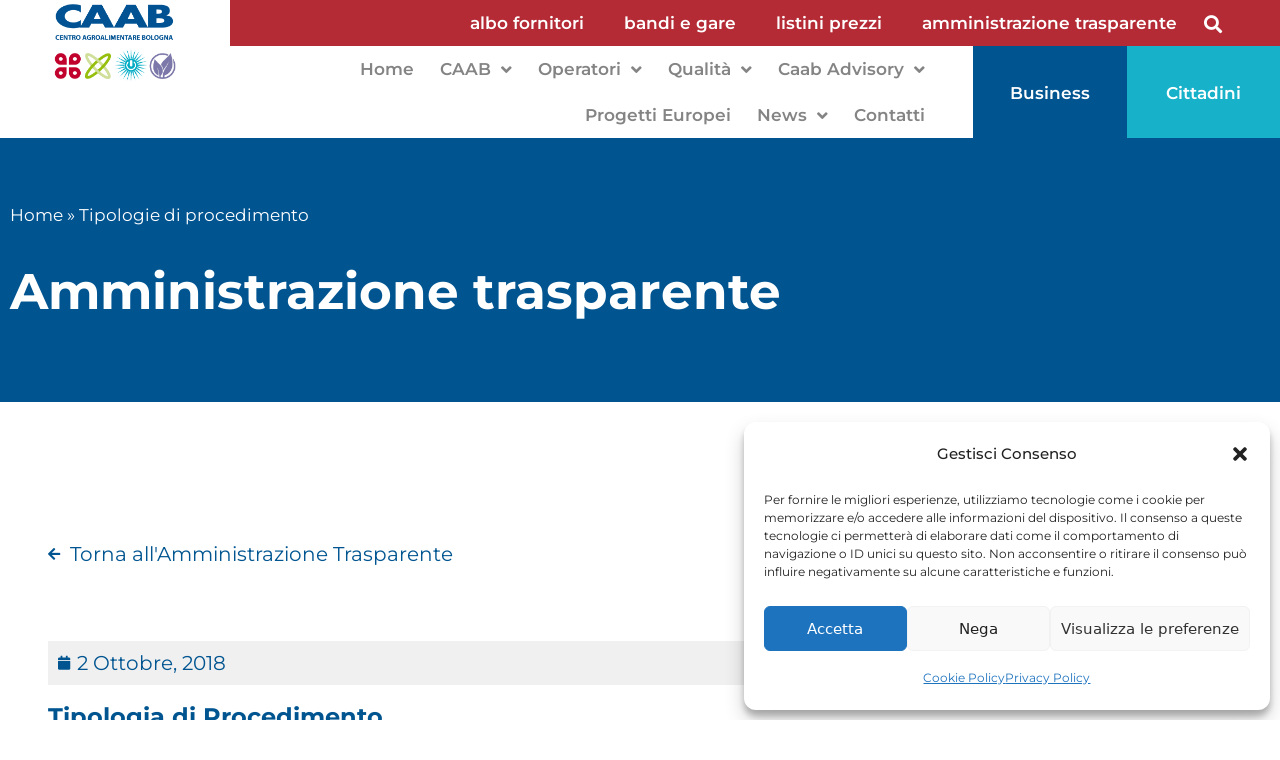

--- FILE ---
content_type: text/html; charset=UTF-8
request_url: https://www.caab.it/trasparenza/tipologie-di-procedimento/
body_size: 23817
content:
<!DOCTYPE html>
<html lang="it-IT">
<head>
	<meta charset="UTF-8">
	<meta name="viewport" content="width=device-width, initial-scale=1.0, viewport-fit=cover" />		<meta name='robots' content='index, follow, max-image-preview:large, max-snippet:-1, max-video-preview:-1' />
	<style>img:is([sizes="auto" i], [sizes^="auto," i]) { contain-intrinsic-size: 3000px 1500px }</style>
	
	<!-- This site is optimized with the Yoast SEO plugin v25.5 - https://yoast.com/wordpress/plugins/seo/ -->
	<title>Tipologie di procedimento Archivi - Caab</title>
	<link rel="canonical" href="https://www.caab.it/trasparenza/tipologie-di-procedimento/" />
	<meta property="og:locale" content="it_IT" />
	<meta property="og:type" content="article" />
	<meta property="og:title" content="Tipologie di procedimento Archivi - Caab" />
	<meta property="og:description" content="Dlgs 33/2013 &#8211; Articolo 35, comma 1 e 2 &#8211; Obblighi di pubblicazione relativi ai procedimenti amministrativi e ai controlli sulle dichiarazioni sostitutive e l&#8217;acquisizione d&#8217;ufficio dei dati 1. Le pubbliche amministrazioni pubblicano i dati relativi alle tipologie di procedimento di propria competenza. Per ciascuna tipologia di procedimento sono pubblicate le seguenti informazioni: a) una breve descrizione del procedimento con indicazione di tutti i riferimenti normativi utili; b) l&#8217;unità organizzativa responsabile dell&#8217;istruttoria; c) il nome del responsabile del procedimento, unitamente ai recapiti telefonici e alla casella di posta elettronica istituzionale, nonché, ove diverso, l&#8217;ufficio competente all&#8217;adozione del provvedimento finale, con l&#8217;indicazione del nome del responsabile dell&#8217;ufficio, unitamente ai rispettivi recapiti telefonici e alla casella di posta elettronica istituzionale; d) per i procedimenti ad istanza di parte, gli atti e i documenti da allegare all&#8217;istanza e la modulistica necessaria, compresi i fac-simile per le autocertificazioni, anche se la produzione a corredo dell&#8217;istanza è prevista da norme di legge, regolamenti o atti pubblicati nella Gazzetta Ufficiale, nonché gli uffici ai quali rivolgersi per informazioni, gli orari e le modalità di accesso con indicazione degli indirizzi, dei recapiti telefonici e delle caselle di posta elettronica istituzionale, a cui presentare le istanze; e) le modalità con le quali gli interessati possono ottenere le informazioni relative ai procedimenti in corso che li riguardino; f ) il termine fissato in sede di disciplina normativa del procedimento per la conclusione con l&#8217;adozione di un provvedimento espresso e ogni altro termine procedimentale rilevante; g) i procedimenti per i quali il provvedimento dell&#8217;amministrazione può essere sostituito da una dichiarazione dell&#8217;interessato, ovvero il procedimento può concludersi con il silenzio assenso dell&#8217;amministrazione; h) gli strumenti di tutela, amministrativa e giurisdizionale, riconosciuti dalla legge in favore dell&#8217;interessato, nel corso del procedimento e nei confronti del provvedimento finale ovvero nei casi di adozione del provvedimento oltre il termine predeterminato per la sua conclusione e i modi per attivarli; i) il link di accesso al servizio on line, ove sia già disponibile in rete, o i tempi previsti per la sua attivazione; l) le modalità per l&#8217;effettuazione dei pagamenti eventualmente necessari, con le informazioni di cui all&#8217;articolo 36; m) il nome del soggetto a cui è attribuito, in caso di inerzia, il potere sostitutivo, nonché le modalità per attivare tale potere, con indicazione dei recapiti telefonici e delle caselle di posta elettronica istituzionale; n) i risultati delle indagini di customer satisfaction condotte sulla qualità dei servizi erogati attraverso diversi canali, facendone rilevare il relativo andamento. 2. Le pubbliche amministrazioni non possono richiedere l&#8217;uso di moduli e formulari che non siano stati pubblicati; in caso di omessa pubblicazione, i relativi procedimenti possono essere avviati anche in assenza dei suddetti moduli o formulari. L&#8217;amministrazione non può respingere l&#8217;istanza adducendo il mancato utilizzo dei moduli o formulari o la mancata produzione di tali atti o documenti, e deve invitare l&#8217;istante a integrare la documentazione in un termine congruo." />
	<meta property="og:url" content="https://www.caab.it/trasparenza/tipologie-di-procedimento/" />
	<meta property="og:site_name" content="Caab" />
	<meta name="twitter:card" content="summary_large_image" />
	<script type="application/ld+json" class="yoast-schema-graph">{"@context":"https://schema.org","@graph":[{"@type":"CollectionPage","@id":"https://www.caab.it/trasparenza/tipologie-di-procedimento/","url":"https://www.caab.it/trasparenza/tipologie-di-procedimento/","name":"Tipologie di procedimento Archivi - Caab","isPartOf":{"@id":"https://www.caab.it/#website"},"breadcrumb":{"@id":"https://www.caab.it/trasparenza/tipologie-di-procedimento/#breadcrumb"},"inLanguage":"it-IT"},{"@type":"BreadcrumbList","@id":"https://www.caab.it/trasparenza/tipologie-di-procedimento/#breadcrumb","itemListElement":[{"@type":"ListItem","position":1,"name":"Home","item":"https://www.caab.it/"},{"@type":"ListItem","position":2,"name":"Tipologie di procedimento"}]},{"@type":"WebSite","@id":"https://www.caab.it/#website","url":"https://www.caab.it/","name":"Caab","description":"Centro Agro Alimentare Bologna","potentialAction":[{"@type":"SearchAction","target":{"@type":"EntryPoint","urlTemplate":"https://www.caab.it/?s={search_term_string}"},"query-input":{"@type":"PropertyValueSpecification","valueRequired":true,"valueName":"search_term_string"}}],"inLanguage":"it-IT"}]}</script>
	<!-- / Yoast SEO plugin. -->


<link rel="alternate" type="application/rss+xml" title="Caab &raquo; Feed" href="https://www.caab.it/feed/" />
<link rel="alternate" type="application/rss+xml" title="Caab &raquo; Feed dei commenti" href="https://www.caab.it/comments/feed/" />
<link rel="alternate" type="application/rss+xml" title="Feed Caab &raquo; Tipologie di procedimento Sezione" href="https://www.caab.it/trasparenza/tipologie-di-procedimento/feed/" />
<script>
window._wpemojiSettings = {"baseUrl":"https:\/\/s.w.org\/images\/core\/emoji\/16.0.1\/72x72\/","ext":".png","svgUrl":"https:\/\/s.w.org\/images\/core\/emoji\/16.0.1\/svg\/","svgExt":".svg","source":{"concatemoji":"https:\/\/www.caab.it\/wp-includes\/js\/wp-emoji-release.min.js?ver=6.8.3"}};
/*! This file is auto-generated */
!function(s,n){var o,i,e;function c(e){try{var t={supportTests:e,timestamp:(new Date).valueOf()};sessionStorage.setItem(o,JSON.stringify(t))}catch(e){}}function p(e,t,n){e.clearRect(0,0,e.canvas.width,e.canvas.height),e.fillText(t,0,0);var t=new Uint32Array(e.getImageData(0,0,e.canvas.width,e.canvas.height).data),a=(e.clearRect(0,0,e.canvas.width,e.canvas.height),e.fillText(n,0,0),new Uint32Array(e.getImageData(0,0,e.canvas.width,e.canvas.height).data));return t.every(function(e,t){return e===a[t]})}function u(e,t){e.clearRect(0,0,e.canvas.width,e.canvas.height),e.fillText(t,0,0);for(var n=e.getImageData(16,16,1,1),a=0;a<n.data.length;a++)if(0!==n.data[a])return!1;return!0}function f(e,t,n,a){switch(t){case"flag":return n(e,"\ud83c\udff3\ufe0f\u200d\u26a7\ufe0f","\ud83c\udff3\ufe0f\u200b\u26a7\ufe0f")?!1:!n(e,"\ud83c\udde8\ud83c\uddf6","\ud83c\udde8\u200b\ud83c\uddf6")&&!n(e,"\ud83c\udff4\udb40\udc67\udb40\udc62\udb40\udc65\udb40\udc6e\udb40\udc67\udb40\udc7f","\ud83c\udff4\u200b\udb40\udc67\u200b\udb40\udc62\u200b\udb40\udc65\u200b\udb40\udc6e\u200b\udb40\udc67\u200b\udb40\udc7f");case"emoji":return!a(e,"\ud83e\udedf")}return!1}function g(e,t,n,a){var r="undefined"!=typeof WorkerGlobalScope&&self instanceof WorkerGlobalScope?new OffscreenCanvas(300,150):s.createElement("canvas"),o=r.getContext("2d",{willReadFrequently:!0}),i=(o.textBaseline="top",o.font="600 32px Arial",{});return e.forEach(function(e){i[e]=t(o,e,n,a)}),i}function t(e){var t=s.createElement("script");t.src=e,t.defer=!0,s.head.appendChild(t)}"undefined"!=typeof Promise&&(o="wpEmojiSettingsSupports",i=["flag","emoji"],n.supports={everything:!0,everythingExceptFlag:!0},e=new Promise(function(e){s.addEventListener("DOMContentLoaded",e,{once:!0})}),new Promise(function(t){var n=function(){try{var e=JSON.parse(sessionStorage.getItem(o));if("object"==typeof e&&"number"==typeof e.timestamp&&(new Date).valueOf()<e.timestamp+604800&&"object"==typeof e.supportTests)return e.supportTests}catch(e){}return null}();if(!n){if("undefined"!=typeof Worker&&"undefined"!=typeof OffscreenCanvas&&"undefined"!=typeof URL&&URL.createObjectURL&&"undefined"!=typeof Blob)try{var e="postMessage("+g.toString()+"("+[JSON.stringify(i),f.toString(),p.toString(),u.toString()].join(",")+"));",a=new Blob([e],{type:"text/javascript"}),r=new Worker(URL.createObjectURL(a),{name:"wpTestEmojiSupports"});return void(r.onmessage=function(e){c(n=e.data),r.terminate(),t(n)})}catch(e){}c(n=g(i,f,p,u))}t(n)}).then(function(e){for(var t in e)n.supports[t]=e[t],n.supports.everything=n.supports.everything&&n.supports[t],"flag"!==t&&(n.supports.everythingExceptFlag=n.supports.everythingExceptFlag&&n.supports[t]);n.supports.everythingExceptFlag=n.supports.everythingExceptFlag&&!n.supports.flag,n.DOMReady=!1,n.readyCallback=function(){n.DOMReady=!0}}).then(function(){return e}).then(function(){var e;n.supports.everything||(n.readyCallback(),(e=n.source||{}).concatemoji?t(e.concatemoji):e.wpemoji&&e.twemoji&&(t(e.twemoji),t(e.wpemoji)))}))}((window,document),window._wpemojiSettings);
</script>
<link rel='stylesheet' id='wpa-css-css' href='https://www.caab.it/wp-content/plugins/wp-attachments/styles/1/wpa.css?ver=6.8.3' media='all' />
<style id='wp-emoji-styles-inline-css'>

	img.wp-smiley, img.emoji {
		display: inline !important;
		border: none !important;
		box-shadow: none !important;
		height: 1em !important;
		width: 1em !important;
		margin: 0 0.07em !important;
		vertical-align: -0.1em !important;
		background: none !important;
		padding: 0 !important;
	}
</style>
<link rel='stylesheet' id='wp-block-library-css' href='https://www.caab.it/wp-includes/css/dist/block-library/style.min.css?ver=6.8.3' media='all' />
<style id='classic-theme-styles-inline-css'>
/*! This file is auto-generated */
.wp-block-button__link{color:#fff;background-color:#32373c;border-radius:9999px;box-shadow:none;text-decoration:none;padding:calc(.667em + 2px) calc(1.333em + 2px);font-size:1.125em}.wp-block-file__button{background:#32373c;color:#fff;text-decoration:none}
</style>
<link rel='stylesheet' id='at-sezioni-block-style-css' href='https://www.caab.it/wp-content/plugins/amministrazione-trasparente/includes/css/gutenberg-page-widget.css?ver=1753774444' media='all' />
<style id='global-styles-inline-css'>
:root{--wp--preset--aspect-ratio--square: 1;--wp--preset--aspect-ratio--4-3: 4/3;--wp--preset--aspect-ratio--3-4: 3/4;--wp--preset--aspect-ratio--3-2: 3/2;--wp--preset--aspect-ratio--2-3: 2/3;--wp--preset--aspect-ratio--16-9: 16/9;--wp--preset--aspect-ratio--9-16: 9/16;--wp--preset--color--black: #000000;--wp--preset--color--cyan-bluish-gray: #abb8c3;--wp--preset--color--white: #ffffff;--wp--preset--color--pale-pink: #f78da7;--wp--preset--color--vivid-red: #cf2e2e;--wp--preset--color--luminous-vivid-orange: #ff6900;--wp--preset--color--luminous-vivid-amber: #fcb900;--wp--preset--color--light-green-cyan: #7bdcb5;--wp--preset--color--vivid-green-cyan: #00d084;--wp--preset--color--pale-cyan-blue: #8ed1fc;--wp--preset--color--vivid-cyan-blue: #0693e3;--wp--preset--color--vivid-purple: #9b51e0;--wp--preset--gradient--vivid-cyan-blue-to-vivid-purple: linear-gradient(135deg,rgba(6,147,227,1) 0%,rgb(155,81,224) 100%);--wp--preset--gradient--light-green-cyan-to-vivid-green-cyan: linear-gradient(135deg,rgb(122,220,180) 0%,rgb(0,208,130) 100%);--wp--preset--gradient--luminous-vivid-amber-to-luminous-vivid-orange: linear-gradient(135deg,rgba(252,185,0,1) 0%,rgba(255,105,0,1) 100%);--wp--preset--gradient--luminous-vivid-orange-to-vivid-red: linear-gradient(135deg,rgba(255,105,0,1) 0%,rgb(207,46,46) 100%);--wp--preset--gradient--very-light-gray-to-cyan-bluish-gray: linear-gradient(135deg,rgb(238,238,238) 0%,rgb(169,184,195) 100%);--wp--preset--gradient--cool-to-warm-spectrum: linear-gradient(135deg,rgb(74,234,220) 0%,rgb(151,120,209) 20%,rgb(207,42,186) 40%,rgb(238,44,130) 60%,rgb(251,105,98) 80%,rgb(254,248,76) 100%);--wp--preset--gradient--blush-light-purple: linear-gradient(135deg,rgb(255,206,236) 0%,rgb(152,150,240) 100%);--wp--preset--gradient--blush-bordeaux: linear-gradient(135deg,rgb(254,205,165) 0%,rgb(254,45,45) 50%,rgb(107,0,62) 100%);--wp--preset--gradient--luminous-dusk: linear-gradient(135deg,rgb(255,203,112) 0%,rgb(199,81,192) 50%,rgb(65,88,208) 100%);--wp--preset--gradient--pale-ocean: linear-gradient(135deg,rgb(255,245,203) 0%,rgb(182,227,212) 50%,rgb(51,167,181) 100%);--wp--preset--gradient--electric-grass: linear-gradient(135deg,rgb(202,248,128) 0%,rgb(113,206,126) 100%);--wp--preset--gradient--midnight: linear-gradient(135deg,rgb(2,3,129) 0%,rgb(40,116,252) 100%);--wp--preset--font-size--small: 13px;--wp--preset--font-size--medium: 20px;--wp--preset--font-size--large: 36px;--wp--preset--font-size--x-large: 42px;--wp--preset--spacing--20: 0.44rem;--wp--preset--spacing--30: 0.67rem;--wp--preset--spacing--40: 1rem;--wp--preset--spacing--50: 1.5rem;--wp--preset--spacing--60: 2.25rem;--wp--preset--spacing--70: 3.38rem;--wp--preset--spacing--80: 5.06rem;--wp--preset--shadow--natural: 6px 6px 9px rgba(0, 0, 0, 0.2);--wp--preset--shadow--deep: 12px 12px 50px rgba(0, 0, 0, 0.4);--wp--preset--shadow--sharp: 6px 6px 0px rgba(0, 0, 0, 0.2);--wp--preset--shadow--outlined: 6px 6px 0px -3px rgba(255, 255, 255, 1), 6px 6px rgba(0, 0, 0, 1);--wp--preset--shadow--crisp: 6px 6px 0px rgba(0, 0, 0, 1);}:where(.is-layout-flex){gap: 0.5em;}:where(.is-layout-grid){gap: 0.5em;}body .is-layout-flex{display: flex;}.is-layout-flex{flex-wrap: wrap;align-items: center;}.is-layout-flex > :is(*, div){margin: 0;}body .is-layout-grid{display: grid;}.is-layout-grid > :is(*, div){margin: 0;}:where(.wp-block-columns.is-layout-flex){gap: 2em;}:where(.wp-block-columns.is-layout-grid){gap: 2em;}:where(.wp-block-post-template.is-layout-flex){gap: 1.25em;}:where(.wp-block-post-template.is-layout-grid){gap: 1.25em;}.has-black-color{color: var(--wp--preset--color--black) !important;}.has-cyan-bluish-gray-color{color: var(--wp--preset--color--cyan-bluish-gray) !important;}.has-white-color{color: var(--wp--preset--color--white) !important;}.has-pale-pink-color{color: var(--wp--preset--color--pale-pink) !important;}.has-vivid-red-color{color: var(--wp--preset--color--vivid-red) !important;}.has-luminous-vivid-orange-color{color: var(--wp--preset--color--luminous-vivid-orange) !important;}.has-luminous-vivid-amber-color{color: var(--wp--preset--color--luminous-vivid-amber) !important;}.has-light-green-cyan-color{color: var(--wp--preset--color--light-green-cyan) !important;}.has-vivid-green-cyan-color{color: var(--wp--preset--color--vivid-green-cyan) !important;}.has-pale-cyan-blue-color{color: var(--wp--preset--color--pale-cyan-blue) !important;}.has-vivid-cyan-blue-color{color: var(--wp--preset--color--vivid-cyan-blue) !important;}.has-vivid-purple-color{color: var(--wp--preset--color--vivid-purple) !important;}.has-black-background-color{background-color: var(--wp--preset--color--black) !important;}.has-cyan-bluish-gray-background-color{background-color: var(--wp--preset--color--cyan-bluish-gray) !important;}.has-white-background-color{background-color: var(--wp--preset--color--white) !important;}.has-pale-pink-background-color{background-color: var(--wp--preset--color--pale-pink) !important;}.has-vivid-red-background-color{background-color: var(--wp--preset--color--vivid-red) !important;}.has-luminous-vivid-orange-background-color{background-color: var(--wp--preset--color--luminous-vivid-orange) !important;}.has-luminous-vivid-amber-background-color{background-color: var(--wp--preset--color--luminous-vivid-amber) !important;}.has-light-green-cyan-background-color{background-color: var(--wp--preset--color--light-green-cyan) !important;}.has-vivid-green-cyan-background-color{background-color: var(--wp--preset--color--vivid-green-cyan) !important;}.has-pale-cyan-blue-background-color{background-color: var(--wp--preset--color--pale-cyan-blue) !important;}.has-vivid-cyan-blue-background-color{background-color: var(--wp--preset--color--vivid-cyan-blue) !important;}.has-vivid-purple-background-color{background-color: var(--wp--preset--color--vivid-purple) !important;}.has-black-border-color{border-color: var(--wp--preset--color--black) !important;}.has-cyan-bluish-gray-border-color{border-color: var(--wp--preset--color--cyan-bluish-gray) !important;}.has-white-border-color{border-color: var(--wp--preset--color--white) !important;}.has-pale-pink-border-color{border-color: var(--wp--preset--color--pale-pink) !important;}.has-vivid-red-border-color{border-color: var(--wp--preset--color--vivid-red) !important;}.has-luminous-vivid-orange-border-color{border-color: var(--wp--preset--color--luminous-vivid-orange) !important;}.has-luminous-vivid-amber-border-color{border-color: var(--wp--preset--color--luminous-vivid-amber) !important;}.has-light-green-cyan-border-color{border-color: var(--wp--preset--color--light-green-cyan) !important;}.has-vivid-green-cyan-border-color{border-color: var(--wp--preset--color--vivid-green-cyan) !important;}.has-pale-cyan-blue-border-color{border-color: var(--wp--preset--color--pale-cyan-blue) !important;}.has-vivid-cyan-blue-border-color{border-color: var(--wp--preset--color--vivid-cyan-blue) !important;}.has-vivid-purple-border-color{border-color: var(--wp--preset--color--vivid-purple) !important;}.has-vivid-cyan-blue-to-vivid-purple-gradient-background{background: var(--wp--preset--gradient--vivid-cyan-blue-to-vivid-purple) !important;}.has-light-green-cyan-to-vivid-green-cyan-gradient-background{background: var(--wp--preset--gradient--light-green-cyan-to-vivid-green-cyan) !important;}.has-luminous-vivid-amber-to-luminous-vivid-orange-gradient-background{background: var(--wp--preset--gradient--luminous-vivid-amber-to-luminous-vivid-orange) !important;}.has-luminous-vivid-orange-to-vivid-red-gradient-background{background: var(--wp--preset--gradient--luminous-vivid-orange-to-vivid-red) !important;}.has-very-light-gray-to-cyan-bluish-gray-gradient-background{background: var(--wp--preset--gradient--very-light-gray-to-cyan-bluish-gray) !important;}.has-cool-to-warm-spectrum-gradient-background{background: var(--wp--preset--gradient--cool-to-warm-spectrum) !important;}.has-blush-light-purple-gradient-background{background: var(--wp--preset--gradient--blush-light-purple) !important;}.has-blush-bordeaux-gradient-background{background: var(--wp--preset--gradient--blush-bordeaux) !important;}.has-luminous-dusk-gradient-background{background: var(--wp--preset--gradient--luminous-dusk) !important;}.has-pale-ocean-gradient-background{background: var(--wp--preset--gradient--pale-ocean) !important;}.has-electric-grass-gradient-background{background: var(--wp--preset--gradient--electric-grass) !important;}.has-midnight-gradient-background{background: var(--wp--preset--gradient--midnight) !important;}.has-small-font-size{font-size: var(--wp--preset--font-size--small) !important;}.has-medium-font-size{font-size: var(--wp--preset--font-size--medium) !important;}.has-large-font-size{font-size: var(--wp--preset--font-size--large) !important;}.has-x-large-font-size{font-size: var(--wp--preset--font-size--x-large) !important;}
:where(.wp-block-post-template.is-layout-flex){gap: 1.25em;}:where(.wp-block-post-template.is-layout-grid){gap: 1.25em;}
:where(.wp-block-columns.is-layout-flex){gap: 2em;}:where(.wp-block-columns.is-layout-grid){gap: 2em;}
:root :where(.wp-block-pullquote){font-size: 1.5em;line-height: 1.6;}
</style>
<link rel='stylesheet' id='contact-form-7-css' href='https://www.caab.it/wp-content/plugins/contact-form-7/includes/css/styles.css?ver=6.1' media='all' />
<link rel='stylesheet' id='powertip-css' href='https://www.caab.it/wp-content/plugins/devvn-image-hotspot/frontend/css/jquery.powertip.min.css?ver=1.2.0' media='all' />
<link rel='stylesheet' id='maps-points-css' href='https://www.caab.it/wp-content/plugins/devvn-image-hotspot/frontend/css/maps_points.css?ver=1.2.9' media='all' />
<link rel='stylesheet' id='cmplz-general-css' href='https://www.caab.it/wp-content/plugins/complianz-gdpr/assets/css/cookieblocker.min.css?ver=1753774460' media='all' />
<link rel='stylesheet' id='parent-theme-css' href='https://www.caab.it/wp-content/themes/caab/style.css?ver=6.8.3' media='all' />
<link rel='stylesheet' id='generate-style-css' href='https://www.caab.it/wp-content/themes/caab/assets/css/main.min.css?ver=3.0.3' media='all' />
<style id='generate-style-inline-css'>
body{background-color:#f7f8f9;color:#222222;}a{color:#1e73be;}a:hover, a:focus, a:active{color:#000000;}.grid-container{max-width:0px;}.wp-block-group__inner-container{max-width:0px;margin-left:auto;margin-right:auto;}body, button, input, select, textarea{font-family:-apple-system, system-ui, BlinkMacSystemFont, "Segoe UI", Helvetica, Arial, sans-serif, "Apple Color Emoji", "Segoe UI Emoji", "Segoe UI Symbol";}body{line-height:1.5;}.entry-content > [class*="wp-block-"]:not(:last-child){margin-bottom:1.5em;}.main-navigation .main-nav ul ul li a{font-size:14px;}.sidebar .widget, .footer-widgets .widget{font-size:17px;}@media (max-width:768px){h1{font-size:31px;}h2{font-size:27px;}h3{font-size:24px;}h4{font-size:22px;}h5{font-size:19px;}}.top-bar{background-color:#636363;color:#ffffff;}.top-bar a{color:#ffffff;}.top-bar a:hover{color:#303030;}.site-header{background-color:#ffffff;}.main-title a,.main-title a:hover{color:#222222;}.site-description{color:#757575;}.mobile-menu-control-wrapper .menu-toggle,.mobile-menu-control-wrapper .menu-toggle:hover,.mobile-menu-control-wrapper .menu-toggle:focus,.has-inline-mobile-toggle #site-navigation.toggled{background-color:rgba(0, 0, 0, 0.02);}.main-navigation,.main-navigation ul ul{background-color:#ffffff;}.main-navigation .main-nav ul li a,.menu-toggle, .main-navigation .menu-bar-items{color:#515151;}.main-navigation .main-nav ul li:hover > a,.main-navigation .main-nav ul li:focus > a, .main-navigation .main-nav ul li.sfHover > a, .main-navigation .menu-bar-item:hover > a, .main-navigation .menu-bar-item.sfHover > a{color:#7a8896;background-color:#ffffff;}button.menu-toggle:hover,button.menu-toggle:focus{color:#515151;}.main-navigation .main-nav ul li[class*="current-menu-"] > a{color:#7a8896;background-color:#ffffff;}.main-navigation .main-nav ul li[class*="current-menu-"] > a:hover,.main-navigation .main-nav ul li[class*="current-menu-"].sfHover > a{color:#7a8896;background-color:#ffffff;}.navigation-search input[type="search"],.navigation-search input[type="search"]:active, .navigation-search input[type="search"]:focus, .main-navigation .main-nav ul li.search-item.active > a, .main-navigation .menu-bar-items .search-item.active > a{color:#7a8896;background-color:#ffffff;}.main-navigation ul ul{background-color:#eaeaea;}.main-navigation .main-nav ul ul li a{color:#515151;}.main-navigation .main-nav ul ul li:hover > a,.main-navigation .main-nav ul ul li:focus > a,.main-navigation .main-nav ul ul li.sfHover > a{color:#7a8896;background-color:#eaeaea;}.main-navigation .main-nav ul ul li[class*="current-menu-"] > a{color:#7a8896;background-color:#eaeaea;}.main-navigation .main-nav ul ul li[class*="current-menu-"] > a:hover,.main-navigation .main-nav ul ul li[class*="current-menu-"].sfHover > a{color:#7a8896;background-color:#eaeaea;}.separate-containers .inside-article, .separate-containers .comments-area, .separate-containers .page-header, .one-container .container, .separate-containers .paging-navigation, .inside-page-header{background-color:#ffffff;}.entry-title a{color:#222222;}.entry-title a:hover{color:#55555e;}.entry-meta{color:#595959;}.sidebar .widget{background-color:#ffffff;}.footer-widgets{background-color:#ffffff;}.footer-widgets .widget-title{color:#000000;}.site-info{color:#ffffff;background-color:#55555e;}.site-info a{color:#ffffff;}.site-info a:hover{color:#d3d3d3;}.footer-bar .widget_nav_menu .current-menu-item a{color:#d3d3d3;}input[type="text"],input[type="email"],input[type="url"],input[type="password"],input[type="search"],input[type="tel"],input[type="number"],textarea,select{color:#666666;background-color:#fafafa;border-color:#cccccc;}input[type="text"]:focus,input[type="email"]:focus,input[type="url"]:focus,input[type="password"]:focus,input[type="search"]:focus,input[type="tel"]:focus,input[type="number"]:focus,textarea:focus,select:focus{color:#666666;background-color:#ffffff;border-color:#bfbfbf;}button,html input[type="button"],input[type="reset"],input[type="submit"],a.button,a.wp-block-button__link:not(.has-background){color:#ffffff;background-color:#55555e;}button:hover,html input[type="button"]:hover,input[type="reset"]:hover,input[type="submit"]:hover,a.button:hover,button:focus,html input[type="button"]:focus,input[type="reset"]:focus,input[type="submit"]:focus,a.button:focus,a.wp-block-button__link:not(.has-background):active,a.wp-block-button__link:not(.has-background):focus,a.wp-block-button__link:not(.has-background):hover{color:#ffffff;background-color:#3f4047;}a.generate-back-to-top{background-color:rgba( 0,0,0,0.4 );color:#ffffff;}a.generate-back-to-top:hover,a.generate-back-to-top:focus{background-color:rgba( 0,0,0,0.6 );color:#ffffff;}@media (max-width:768px){.main-navigation .menu-bar-item:hover > a, .main-navigation .menu-bar-item.sfHover > a{background:none;color:#515151;}}.nav-below-header .main-navigation .inside-navigation.grid-container, .nav-above-header .main-navigation .inside-navigation.grid-container{padding:0px 20px 0px 20px;}.separate-containers .paging-navigation{padding-top:20px;padding-bottom:20px;}.entry-content .alignwide, body:not(.no-sidebar) .entry-content .alignfull{margin-left:-40px;width:calc(100% + 80px);max-width:calc(100% + 80px);}.rtl .menu-item-has-children .dropdown-menu-toggle{padding-left:20px;}.rtl .main-navigation .main-nav ul li.menu-item-has-children > a{padding-right:20px;}@media (max-width:768px){.separate-containers .inside-article, .separate-containers .comments-area, .separate-containers .page-header, .separate-containers .paging-navigation, .one-container .site-content, .inside-page-header, .wp-block-group__inner-container{padding:30px;}.inside-top-bar{padding-right:30px;padding-left:30px;}.inside-header{padding-right:30px;padding-left:30px;}.widget-area .widget{padding-top:30px;padding-right:30px;padding-bottom:30px;padding-left:30px;}.footer-widgets-container{padding-top:30px;padding-right:30px;padding-bottom:30px;padding-left:30px;}.inside-site-info{padding-right:30px;padding-left:30px;}.entry-content .alignwide, body:not(.no-sidebar) .entry-content .alignfull{margin-left:-30px;width:calc(100% + 60px);max-width:calc(100% + 60px);}.one-container .site-main .paging-navigation{margin-bottom:20px;}}/* End cached CSS */.is-right-sidebar{width:30%;}.is-left-sidebar{width:30%;}.site-content .content-area{width:70%;}@media (max-width:768px){.main-navigation .menu-toggle,.sidebar-nav-mobile:not(#sticky-placeholder){display:block;}.main-navigation ul,.gen-sidebar-nav,.main-navigation:not(.slideout-navigation):not(.toggled) .main-nav > ul,.has-inline-mobile-toggle #site-navigation .inside-navigation > *:not(.navigation-search):not(.main-nav){display:none;}.nav-align-right .inside-navigation,.nav-align-center .inside-navigation{justify-content:space-between;}.has-inline-mobile-toggle .mobile-menu-control-wrapper{display:flex;flex-wrap:wrap;}.has-inline-mobile-toggle .inside-header{flex-direction:row;text-align:left;flex-wrap:wrap;}.has-inline-mobile-toggle .header-widget,.has-inline-mobile-toggle #site-navigation{flex-basis:100%;}.nav-float-left .has-inline-mobile-toggle #site-navigation{order:10;}}
.elementor-template-full-width .site-content{display:block;}
</style>
<link rel='stylesheet' id='wp-members-css' href='https://www.caab.it/wp-content/plugins/wp-members/assets/css/forms/generic-no-float.min.css?ver=3.5.4.2' media='all' />
<link rel='stylesheet' id='elementor-frontend-css' href='https://www.caab.it/wp-content/plugins/elementor/assets/css/frontend.min.css?ver=3.30.3' media='all' />
<link rel='stylesheet' id='widget-image-css' href='https://www.caab.it/wp-content/plugins/elementor/assets/css/widget-image.min.css?ver=3.30.3' media='all' />
<link rel='stylesheet' id='widget-nav-menu-css' href='https://www.caab.it/wp-content/plugins/elementor-pro/assets/css/widget-nav-menu.min.css?ver=3.24.2' media='all' />
<link rel='stylesheet' id='widget-theme-elements-css' href='https://www.caab.it/wp-content/plugins/elementor-pro/assets/css/widget-theme-elements.min.css?ver=3.24.2' media='all' />
<link rel='stylesheet' id='elementor-icons-shared-0-css' href='https://www.caab.it/wp-content/plugins/elementor/assets/lib/font-awesome/css/fontawesome.min.css?ver=5.15.3' media='all' />
<link rel='stylesheet' id='elementor-icons-fa-solid-css' href='https://www.caab.it/wp-content/plugins/elementor/assets/lib/font-awesome/css/solid.min.css?ver=5.15.3' media='all' />
<link rel='stylesheet' id='e-animation-slideInDown-css' href='https://www.caab.it/wp-content/plugins/elementor/assets/lib/animations/styles/slideInDown.min.css?ver=3.30.3' media='all' />
<link rel='stylesheet' id='widget-social-icons-css' href='https://www.caab.it/wp-content/plugins/elementor/assets/css/widget-social-icons.min.css?ver=3.30.3' media='all' />
<link rel='stylesheet' id='e-apple-webkit-css' href='https://www.caab.it/wp-content/plugins/elementor/assets/css/conditionals/apple-webkit.min.css?ver=3.30.3' media='all' />
<link rel='stylesheet' id='widget-heading-css' href='https://www.caab.it/wp-content/plugins/elementor/assets/css/widget-heading.min.css?ver=3.30.3' media='all' />
<link rel='stylesheet' id='widget-posts-css' href='https://www.caab.it/wp-content/plugins/elementor-pro/assets/css/widget-posts.min.css?ver=3.24.2' media='all' />
<link rel='stylesheet' id='elementor-icons-css' href='https://www.caab.it/wp-content/plugins/elementor/assets/lib/eicons/css/elementor-icons.min.css?ver=5.43.0' media='all' />
<link rel='stylesheet' id='elementor-post-17557-css' href='https://www.caab.it/wp-content/uploads/elementor/css/post-17557.css?ver=1753774498' media='all' />
<link rel='stylesheet' id='elementor-pro-css' href='https://www.caab.it/wp-content/plugins/elementor-pro/assets/css/frontend.min.css?ver=3.24.2' media='all' />
<link rel='stylesheet' id='font-awesome-5-all-css' href='https://www.caab.it/wp-content/plugins/elementor/assets/lib/font-awesome/css/all.min.css?ver=3.30.3' media='all' />
<link rel='stylesheet' id='font-awesome-4-shim-css' href='https://www.caab.it/wp-content/plugins/elementor/assets/lib/font-awesome/css/v4-shims.min.css?ver=3.30.3' media='all' />
<link rel='stylesheet' id='elementor-post-17556-css' href='https://www.caab.it/wp-content/uploads/elementor/css/post-17556.css?ver=1753774498' media='all' />
<link rel='stylesheet' id='elementor-post-17756-css' href='https://www.caab.it/wp-content/uploads/elementor/css/post-17756.css?ver=1763461770' media='all' />
<link rel='stylesheet' id='elementor-post-18259-css' href='https://www.caab.it/wp-content/uploads/elementor/css/post-18259.css?ver=1753778882' media='all' />
<link rel='stylesheet' id='ecs-styles-css' href='https://www.caab.it/wp-content/plugins/ele-custom-skin/assets/css/ecs-style.css?ver=3.1.9' media='all' />
<link rel='stylesheet' id='elementor-post-19334-css' href='https://www.caab.it/wp-content/uploads/elementor/css/post-19334.css?ver=1624897484' media='all' />
<link rel='stylesheet' id='elementor-post-17702-css' href='https://www.caab.it/wp-content/uploads/elementor/css/post-17702.css?ver=1707471778' media='all' />
<link rel='stylesheet' id='elementor-post-17720-css' href='https://www.caab.it/wp-content/uploads/elementor/css/post-17720.css?ver=1707471841' media='all' />
<link rel='stylesheet' id='elementor-post-17840-css' href='https://www.caab.it/wp-content/uploads/elementor/css/post-17840.css?ver=1701259025' media='all' />
<link rel='stylesheet' id='elementor-post-17882-css' href='https://www.caab.it/wp-content/uploads/elementor/css/post-17882.css?ver=1685975718' media='all' />
<link rel='stylesheet' id='elementor-post-18125-css' href='https://www.caab.it/wp-content/uploads/elementor/css/post-18125.css?ver=1624970651' media='all' />
<link rel='stylesheet' id='elementor-post-18704-css' href='https://www.caab.it/wp-content/uploads/elementor/css/post-18704.css?ver=1624616886' media='all' />
<link rel='stylesheet' id='elementor-post-21347-css' href='https://www.caab.it/wp-content/uploads/elementor/css/post-21347.css?ver=1633110302' media='all' />
<link rel='stylesheet' id='elementor-gf-local-montserrat-css' href='https://www.caab.it/wp-content/uploads/elementor/google-fonts/css/montserrat.css?ver=1753774505' media='all' />
<link rel='stylesheet' id='elementor-icons-fa-brands-css' href='https://www.caab.it/wp-content/plugins/elementor/assets/lib/font-awesome/css/brands.min.css?ver=5.15.3' media='all' />
<script src="https://www.caab.it/wp-includes/js/jquery/jquery.min.js?ver=3.7.1" id="jquery-core-js"></script>
<script src="https://www.caab.it/wp-includes/js/jquery/jquery-migrate.min.js?ver=3.4.1" id="jquery-migrate-js"></script>
<script src="https://www.caab.it/wp-content/plugins/elementor/assets/lib/font-awesome/js/v4-shims.min.js?ver=3.30.3" id="font-awesome-4-shim-js"></script>
<script id="ecs_ajax_load-js-extra">
var ecs_ajax_params = {"ajaxurl":"https:\/\/www.caab.it\/wp-admin\/admin-ajax.php","posts":"{\"tipologie\":\"tipologie-di-procedimento\",\"error\":\"\",\"m\":\"\",\"p\":0,\"post_parent\":\"\",\"subpost\":\"\",\"subpost_id\":\"\",\"attachment\":\"\",\"attachment_id\":0,\"name\":\"\",\"pagename\":\"\",\"page_id\":0,\"second\":\"\",\"minute\":\"\",\"hour\":\"\",\"day\":0,\"monthnum\":0,\"year\":0,\"w\":0,\"category_name\":\"\",\"tag\":\"\",\"cat\":\"\",\"tag_id\":\"\",\"author\":\"\",\"author_name\":\"\",\"feed\":\"\",\"tb\":\"\",\"paged\":0,\"meta_key\":\"\",\"meta_value\":\"\",\"preview\":\"\",\"s\":\"\",\"sentence\":\"\",\"title\":\"\",\"fields\":\"all\",\"menu_order\":\"\",\"embed\":\"\",\"category__in\":[],\"category__not_in\":[],\"category__and\":[],\"post__in\":[],\"post__not_in\":[],\"post_name__in\":[],\"tag__in\":[],\"tag__not_in\":[],\"tag__and\":[],\"tag_slug__in\":[],\"tag_slug__and\":[],\"post_parent__in\":[],\"post_parent__not_in\":[],\"author__in\":[],\"author__not_in\":[],\"search_columns\":[],\"ignore_sticky_posts\":false,\"suppress_filters\":false,\"cache_results\":true,\"update_post_term_cache\":true,\"update_menu_item_cache\":false,\"lazy_load_term_meta\":true,\"update_post_meta_cache\":true,\"post_type\":\"\",\"posts_per_page\":50,\"nopaging\":false,\"comments_per_page\":\"50\",\"no_found_rows\":false,\"taxonomy\":\"tipologie\",\"term\":\"tipologie-di-procedimento\",\"order\":\"DESC\"}"};
</script>
<script src="https://www.caab.it/wp-content/plugins/ele-custom-skin/assets/js/ecs_ajax_pagination.js?ver=3.1.9" id="ecs_ajax_load-js"></script>
<script src="https://www.caab.it/wp-content/plugins/ele-custom-skin/assets/js/ecs.js?ver=3.1.9" id="ecs-script-js"></script>
<link rel="https://api.w.org/" href="https://www.caab.it/wp-json/" /><link rel="alternate" title="JSON" type="application/json" href="https://www.caab.it/wp-json/wp/v2/tipologie/1478" /><link rel="EditURI" type="application/rsd+xml" title="RSD" href="https://www.caab.it/xmlrpc.php?rsd" />
<meta name="generator" content="WordPress 6.8.3" />
			<style>.cmplz-hidden {
					display: none !important;
				}</style><meta name="viewport" content="width=device-width, initial-scale=1"><meta name="generator" content="Elementor 3.30.3; features: additional_custom_breakpoints; settings: css_print_method-external, google_font-enabled, font_display-auto">
			<style>
				.e-con.e-parent:nth-of-type(n+4):not(.e-lazyloaded):not(.e-no-lazyload),
				.e-con.e-parent:nth-of-type(n+4):not(.e-lazyloaded):not(.e-no-lazyload) * {
					background-image: none !important;
				}
				@media screen and (max-height: 1024px) {
					.e-con.e-parent:nth-of-type(n+3):not(.e-lazyloaded):not(.e-no-lazyload),
					.e-con.e-parent:nth-of-type(n+3):not(.e-lazyloaded):not(.e-no-lazyload) * {
						background-image: none !important;
					}
				}
				@media screen and (max-height: 640px) {
					.e-con.e-parent:nth-of-type(n+2):not(.e-lazyloaded):not(.e-no-lazyload),
					.e-con.e-parent:nth-of-type(n+2):not(.e-lazyloaded):not(.e-no-lazyload) * {
						background-image: none !important;
					}
				}
			</style>
			<link rel="icon" href="https://www.caab.it/wp-content/uploads/2021/10/cropped-caabfava-32x32.png" sizes="32x32" />
<link rel="icon" href="https://www.caab.it/wp-content/uploads/2021/10/cropped-caabfava-192x192.png" sizes="192x192" />
<link rel="apple-touch-icon" href="https://www.caab.it/wp-content/uploads/2021/10/cropped-caabfava-180x180.png" />
<meta name="msapplication-TileImage" content="https://www.caab.it/wp-content/uploads/2021/10/cropped-caabfava-270x270.png" />
</head>
<body data-cmplz=1 class="archive tax-tipologie term-tipologie-di-procedimento term-1478 wp-embed-responsive wp-theme-caab right-sidebar nav-float-right separate-containers header-aligned-left dropdown-hover elementor-default elementor-template-full-width elementor-kit-17557 elementor-page-18259">
		<div data-elementor-type="header" data-elementor-id="17556" class="elementor elementor-17556 elementor-location-header" data-elementor-post-type="elementor_library">
					<section class="elementor-section elementor-top-section elementor-element elementor-element-e46ed21 elementor-section-full_width elementor-hidden-tablet elementor-hidden-phone elementor-section-height-default elementor-section-height-default" data-id="e46ed21" data-element_type="section">
						<div class="elementor-container elementor-column-gap-default">
					<div class="elementor-column elementor-col-50 elementor-top-column elementor-element elementor-element-98e19ec" data-id="98e19ec" data-element_type="column" data-settings="{&quot;background_background&quot;:&quot;classic&quot;}">
			<div class="elementor-widget-wrap elementor-element-populated">
						<div class="elementor-element elementor-element-479ccec elementor-widget elementor-widget-image" data-id="479ccec" data-element_type="widget" data-widget_type="image.default">
				<div class="elementor-widget-container">
																<a href="/">
							<img fetchpriority="high" width="467" height="146" src="https://www.caab.it/wp-content/uploads/2021/04/CAABcentroagroalimetare-2.gif" class="attachment-large size-large wp-image-30135" alt="" />								</a>
															</div>
				</div>
					</div>
		</div>
				<div class="elementor-column elementor-col-50 elementor-top-column elementor-element elementor-element-a703aef" data-id="a703aef" data-element_type="column" data-settings="{&quot;background_background&quot;:&quot;classic&quot;}">
			<div class="elementor-widget-wrap elementor-element-populated">
						<div class="elementor-element elementor-element-9d7045a elementor-nav-menu__align-end elementor-nav-menu--dropdown-none elementor-widget__width-auto elementor-widget elementor-widget-nav-menu" data-id="9d7045a" data-element_type="widget" data-settings="{&quot;submenu_icon&quot;:{&quot;value&quot;:&quot;&lt;i class=\&quot;\&quot;&gt;&lt;\/i&gt;&quot;,&quot;library&quot;:&quot;&quot;},&quot;layout&quot;:&quot;horizontal&quot;}" data-widget_type="nav-menu.default">
				<div class="elementor-widget-container">
								<nav aria-label="Menu" class="elementor-nav-menu--main elementor-nav-menu__container elementor-nav-menu--layout-horizontal e--pointer-background e--animation-fade">
				<ul id="menu-1-9d7045a" class="elementor-nav-menu"><li class="menu-item menu-item-type-custom menu-item-object-custom menu-item-29757"><a href="https://www.caab.it/amm-trasparente/avviso-per-la-costituzione-dellalbo-degli-operatori-economici-di-caab-ex-art-50-d-lgs-36-2023-per-lavori-servizi-e-forniture-di-importo-inferiore-a-140-000-euro/" class="elementor-item">albo fornitori</a></li>
<li class="menu-item menu-item-type-custom menu-item-object-custom menu-item-25382"><a href="https://www.caab.it/trasparenza/informazioni-sulle-singole-procedure-in-formato-tabellare/" class="elementor-item">bandi e gare</a></li>
<li class="menu-item menu-item-type-post_type menu-item-object-page menu-item-18387"><a href="https://www.caab.it/login/" class="elementor-item">listini prezzi</a></li>
<li class="menu-item menu-item-type-post_type menu-item-object-page menu-item-18545"><a href="https://www.caab.it/amministrazione-trasparente/" class="elementor-item">amministrazione trasparente</a></li>
</ul>			</nav>
						<nav class="elementor-nav-menu--dropdown elementor-nav-menu__container" aria-hidden="true">
				<ul id="menu-2-9d7045a" class="elementor-nav-menu"><li class="menu-item menu-item-type-custom menu-item-object-custom menu-item-29757"><a href="https://www.caab.it/amm-trasparente/avviso-per-la-costituzione-dellalbo-degli-operatori-economici-di-caab-ex-art-50-d-lgs-36-2023-per-lavori-servizi-e-forniture-di-importo-inferiore-a-140-000-euro/" class="elementor-item" tabindex="-1">albo fornitori</a></li>
<li class="menu-item menu-item-type-custom menu-item-object-custom menu-item-25382"><a href="https://www.caab.it/trasparenza/informazioni-sulle-singole-procedure-in-formato-tabellare/" class="elementor-item" tabindex="-1">bandi e gare</a></li>
<li class="menu-item menu-item-type-post_type menu-item-object-page menu-item-18387"><a href="https://www.caab.it/login/" class="elementor-item" tabindex="-1">listini prezzi</a></li>
<li class="menu-item menu-item-type-post_type menu-item-object-page menu-item-18545"><a href="https://www.caab.it/amministrazione-trasparente/" class="elementor-item" tabindex="-1">amministrazione trasparente</a></li>
</ul>			</nav>
						</div>
				</div>
				<div class="elementor-element elementor-element-17a2a58 elementor-search-form--skin-full_screen elementor-widget__width-auto elementor-widget elementor-widget-search-form" data-id="17a2a58" data-element_type="widget" data-settings="{&quot;skin&quot;:&quot;full_screen&quot;}" data-widget_type="search-form.default">
				<div class="elementor-widget-container">
							<search role="search">
			<form class="elementor-search-form" action="https://www.caab.it" method="get">
												<div class="elementor-search-form__toggle" tabindex="0" role="button">
					<i aria-hidden="true" class="fas fa-search"></i>					<span class="elementor-screen-only">Cerca</span>
				</div>
								<div class="elementor-search-form__container">
					<label class="elementor-screen-only" for="elementor-search-form-17a2a58">Cerca</label>

					
					<input id="elementor-search-form-17a2a58" placeholder="Cerca..." class="elementor-search-form__input" type="search" name="s" value="">
					
					
										<div class="dialog-lightbox-close-button dialog-close-button" role="button" tabindex="0">
						<i aria-hidden="true" class="eicon-close"></i>						<span class="elementor-screen-only">Chiudi questo box di ricerca.</span>
					</div>
									</div>
			</form>
		</search>
						</div>
				</div>
					</div>
		</div>
					</div>
		</section>
				<section class="elementor-section elementor-top-section elementor-element elementor-element-07ffcaa elementor-section-full_width elementor-hidden-tablet elementor-hidden-phone elementor-section-height-default elementor-section-height-default" data-id="07ffcaa" data-element_type="section" data-settings="{&quot;background_background&quot;:&quot;classic&quot;,&quot;sticky&quot;:&quot;top&quot;,&quot;sticky_effects_offset&quot;:120,&quot;sticky_on&quot;:[&quot;desktop&quot;,&quot;tablet&quot;,&quot;mobile&quot;],&quot;sticky_offset&quot;:0}">
						<div class="elementor-container elementor-column-gap-default">
					<div class="elementor-column elementor-col-25 elementor-top-column elementor-element elementor-element-eb21c69" data-id="eb21c69" data-element_type="column" data-settings="{&quot;background_background&quot;:&quot;classic&quot;}">
			<div class="elementor-widget-wrap elementor-element-populated">
						<div class="elementor-element elementor-element-a46017d elementor-widget elementor-widget-image" data-id="a46017d" data-element_type="widget" data-widget_type="image.default">
				<div class="elementor-widget-container">
																<a href="/">
							<img width="447" height="138" src="https://www.caab.it/wp-content/uploads/2021/04/CAABLOGHI.gif" class="attachment-large size-large wp-image-30132" alt="" />								</a>
															</div>
				</div>
					</div>
		</div>
				<div class="elementor-column elementor-col-25 elementor-top-column elementor-element elementor-element-78806d9" data-id="78806d9" data-element_type="column" data-settings="{&quot;background_background&quot;:&quot;classic&quot;}">
			<div class="elementor-widget-wrap elementor-element-populated">
						<div class="elementor-element elementor-element-d460a75 elementor-nav-menu__align-end elementor-nav-menu--dropdown-none elementor-widget elementor-widget-nav-menu" data-id="d460a75" data-element_type="widget" data-settings="{&quot;submenu_icon&quot;:{&quot;value&quot;:&quot;&lt;i class=\&quot;fas fa-angle-down\&quot;&gt;&lt;\/i&gt;&quot;,&quot;library&quot;:&quot;fa-solid&quot;},&quot;layout&quot;:&quot;horizontal&quot;}" data-widget_type="nav-menu.default">
				<div class="elementor-widget-container">
								<nav aria-label="Menu" class="elementor-nav-menu--main elementor-nav-menu__container elementor-nav-menu--layout-horizontal e--pointer-background e--animation-fade">
				<ul id="menu-1-d460a75" class="elementor-nav-menu"><li class="menu-item menu-item-type-post_type menu-item-object-page menu-item-home menu-item-18077"><a href="https://www.caab.it/" class="elementor-item">Home</a></li>
<li class="menu-item menu-item-type-custom menu-item-object-custom menu-item-has-children menu-item-18937"><a href="#" class="elementor-item elementor-item-anchor">CAAB</a>
<ul class="sub-menu elementor-nav-menu--dropdown">
	<li class="menu-item menu-item-type-post_type menu-item-object-page menu-item-18675"><a href="https://www.caab.it/chi-siamo/" class="elementor-sub-item">Chi Siamo</a></li>
	<li class="menu-item menu-item-type-post_type menu-item-object-page menu-item-17523"><a href="https://www.caab.it/struttura-societaria/" class="elementor-sub-item">Struttura Societaria</a></li>
	<li class="menu-item menu-item-type-post_type menu-item-object-page menu-item-18696"><a href="https://www.caab.it/come-accedere-2/" class="elementor-sub-item">Come accedere</a></li>
	<li class="menu-item menu-item-type-post_type menu-item-object-page menu-item-18697"><a href="https://www.caab.it/orari-di-apertura/" class="elementor-sub-item">Orari e Tariffe</a></li>
	<li class="menu-item menu-item-type-post_type menu-item-object-page menu-item-19570"><a href="https://www.caab.it/movimentazione-merci-2/" class="elementor-sub-item">Movimentazione merci</a></li>
	<li class="menu-item menu-item-type-post_type menu-item-object-page menu-item-18930"><a href="https://www.caab.it/planimetria/" class="elementor-sub-item">Mappe</a></li>
	<li class="menu-item menu-item-type-post_type menu-item-object-page menu-item-17521"><a href="https://www.caab.it/local-global-energia-sostenibilita/" class="elementor-sub-item">Local, Global, Energia, Sostenibilità</a></li>
	<li class="menu-item menu-item-type-custom menu-item-object-custom menu-item-18233"><a href="/amministrazione-trasparente" class="elementor-sub-item">Amministrazione Trasparente</a></li>
	<li class="menu-item menu-item-type-post_type menu-item-object-page menu-item-20724"><a href="https://www.caab.it/regolamenti-informative/" class="elementor-sub-item">Regolamenti e Informative</a></li>
	<li class="menu-item menu-item-type-taxonomy menu-item-object-tipologie menu-item-18700"><a href="https://www.caab.it/trasparenza/informazioni-sulle-singole-procedure-in-formato-tabellare/" class="elementor-sub-item">Bandi e gare</a></li>
	<li class="menu-item menu-item-type-custom menu-item-object-custom menu-item-29758"><a href="https://www.caab.it/amm-trasparente/avviso-per-la-costituzione-dellalbo-degli-operatori-economici-di-caab-ex-art-50-d-lgs-36-2023-per-lavori-servizi-e-forniture-di-importo-inferiore-a-140-000-euro/" class="elementor-sub-item">Albo Fornitori</a></li>
</ul>
</li>
<li class="menu-item menu-item-type-custom menu-item-object-custom menu-item-has-children menu-item-18938"><a href="#" class="elementor-item elementor-item-anchor">Operatori</a>
<ul class="sub-menu elementor-nav-menu--dropdown">
	<li class="menu-item menu-item-type-post_type menu-item-object-page menu-item-18069"><a href="https://www.caab.it/operatori/" class="elementor-sub-item">Tutti gli Operatori</a></li>
	<li class="menu-item menu-item-type-taxonomy menu-item-object-tipo menu-item-18070"><a href="https://www.caab.it/tipo/grossisti/" class="elementor-sub-item">Grossisti</a></li>
	<li class="menu-item menu-item-type-taxonomy menu-item-object-tipo menu-item-18075"><a href="https://www.caab.it/tipo/settore-ittico/" class="elementor-sub-item">Settore Ittico</a></li>
	<li class="menu-item menu-item-type-taxonomy menu-item-object-tipo menu-item-18071"><a href="https://www.caab.it/tipo/altri-servizi/" class="elementor-sub-item">Altre Attività | Servizi | All&#8217;Orto Mercato</a></li>
	<li class="menu-item menu-item-type-taxonomy menu-item-object-tipo menu-item-18074"><a href="https://www.caab.it/tipo/logistica-distribuzione-facchinaggio-picking/" class="elementor-sub-item">Logistica | Distribuzione | Facchinaggio | Picking</a></li>
	<li class="menu-item menu-item-type-taxonomy menu-item-object-tipo menu-item-18073"><a href="https://www.caab.it/tipo/commercio-import-export/" class="elementor-sub-item">Commercializzazione | Import-Export</a></li>
	<li class="menu-item menu-item-type-taxonomy menu-item-object-tipo menu-item-18076"><a href="https://www.caab.it/tipo/area-produttori-ortoflorofrutticoli/" class="elementor-sub-item">Area Produttori Ortoflorofrutticoli</a></li>
</ul>
</li>
<li class="menu-item menu-item-type-custom menu-item-object-custom menu-item-has-children menu-item-18953"><a href="#" class="elementor-item elementor-item-anchor">Qualità</a>
<ul class="sub-menu elementor-nav-menu--dropdown">
	<li class="menu-item menu-item-type-post_type menu-item-object-page menu-item-17542"><a href="https://www.caab.it/qualita/" class="elementor-sub-item">La Politica di Qualità</a></li>
	<li class="menu-item menu-item-type-post_type menu-item-object-page menu-item-17543"><a href="https://www.caab.it/certificazione/" class="elementor-sub-item">Certificazione</a></li>
	<li class="menu-item menu-item-type-post_type menu-item-object-page menu-item-17544"><a href="https://www.caab.it/monitoraggio-igienico-sanitario/" class="elementor-sub-item">Monitoraggio igienico sanitario</a></li>
</ul>
</li>
<li class="menu-item menu-item-type-custom menu-item-object-custom menu-item-has-children menu-item-18733"><a href="#" class="elementor-item elementor-item-anchor">Caab Advisory</a>
<ul class="sub-menu elementor-nav-menu--dropdown">
	<li class="menu-item menu-item-type-post_type menu-item-object-page menu-item-18736"><a href="https://www.caab.it/caab-advisory-chi-siamo/" class="elementor-sub-item">Chi siamo</a></li>
	<li class="menu-item menu-item-type-post_type menu-item-object-page menu-item-18735"><a href="https://www.caab.it/servizi-di-consulenza/" class="elementor-sub-item">Servizi di Consulenza</a></li>
	<li class="menu-item menu-item-type-post_type menu-item-object-page menu-item-18734"><a href="https://www.caab.it/contatta-caab-advisory/" class="elementor-sub-item">Contatta Advisory</a></li>
</ul>
</li>
<li class="menu-item menu-item-type-post_type menu-item-object-page menu-item-29984"><a href="https://www.caab.it/progetti-europei/" class="elementor-item">Progetti Europei</a></li>
<li class="menu-item menu-item-type-custom menu-item-object-custom menu-item-has-children menu-item-18273"><a href="#" class="elementor-item elementor-item-anchor">News</a>
<ul class="sub-menu elementor-nav-menu--dropdown">
	<li class="menu-item menu-item-type-taxonomy menu-item-object-category menu-item-18715"><a href="https://www.caab.it/category/news-eventi/" class="elementor-sub-item">News ed Eventi</a></li>
	<li class="menu-item menu-item-type-post_type menu-item-object-page menu-item-19008"><a href="https://www.caab.it/rassegna-stampa/" class="elementor-sub-item">Rassegna stampa</a></li>
	<li class="menu-item menu-item-type-post_type_archive menu-item-object-fotogallery menu-item-27997"><a href="https://www.caab.it/fotogallery/" class="elementor-sub-item">Fotogallery</a></li>
	<li class="menu-item menu-item-type-custom menu-item-object-custom menu-item-27370"><a target="_blank" href="https://www.youtube.com/channel/UCyq53ZB7hPBlQBh7v_qENNw" class="elementor-sub-item">Video Gallery</a></li>
</ul>
</li>
<li class="menu-item menu-item-type-post_type menu-item-object-page menu-item-19191"><a href="https://www.caab.it/contatti/" class="elementor-item">Contatti</a></li>
</ul>			</nav>
						<nav class="elementor-nav-menu--dropdown elementor-nav-menu__container" aria-hidden="true">
				<ul id="menu-2-d460a75" class="elementor-nav-menu"><li class="menu-item menu-item-type-post_type menu-item-object-page menu-item-home menu-item-18077"><a href="https://www.caab.it/" class="elementor-item" tabindex="-1">Home</a></li>
<li class="menu-item menu-item-type-custom menu-item-object-custom menu-item-has-children menu-item-18937"><a href="#" class="elementor-item elementor-item-anchor" tabindex="-1">CAAB</a>
<ul class="sub-menu elementor-nav-menu--dropdown">
	<li class="menu-item menu-item-type-post_type menu-item-object-page menu-item-18675"><a href="https://www.caab.it/chi-siamo/" class="elementor-sub-item" tabindex="-1">Chi Siamo</a></li>
	<li class="menu-item menu-item-type-post_type menu-item-object-page menu-item-17523"><a href="https://www.caab.it/struttura-societaria/" class="elementor-sub-item" tabindex="-1">Struttura Societaria</a></li>
	<li class="menu-item menu-item-type-post_type menu-item-object-page menu-item-18696"><a href="https://www.caab.it/come-accedere-2/" class="elementor-sub-item" tabindex="-1">Come accedere</a></li>
	<li class="menu-item menu-item-type-post_type menu-item-object-page menu-item-18697"><a href="https://www.caab.it/orari-di-apertura/" class="elementor-sub-item" tabindex="-1">Orari e Tariffe</a></li>
	<li class="menu-item menu-item-type-post_type menu-item-object-page menu-item-19570"><a href="https://www.caab.it/movimentazione-merci-2/" class="elementor-sub-item" tabindex="-1">Movimentazione merci</a></li>
	<li class="menu-item menu-item-type-post_type menu-item-object-page menu-item-18930"><a href="https://www.caab.it/planimetria/" class="elementor-sub-item" tabindex="-1">Mappe</a></li>
	<li class="menu-item menu-item-type-post_type menu-item-object-page menu-item-17521"><a href="https://www.caab.it/local-global-energia-sostenibilita/" class="elementor-sub-item" tabindex="-1">Local, Global, Energia, Sostenibilità</a></li>
	<li class="menu-item menu-item-type-custom menu-item-object-custom menu-item-18233"><a href="/amministrazione-trasparente" class="elementor-sub-item" tabindex="-1">Amministrazione Trasparente</a></li>
	<li class="menu-item menu-item-type-post_type menu-item-object-page menu-item-20724"><a href="https://www.caab.it/regolamenti-informative/" class="elementor-sub-item" tabindex="-1">Regolamenti e Informative</a></li>
	<li class="menu-item menu-item-type-taxonomy menu-item-object-tipologie menu-item-18700"><a href="https://www.caab.it/trasparenza/informazioni-sulle-singole-procedure-in-formato-tabellare/" class="elementor-sub-item" tabindex="-1">Bandi e gare</a></li>
	<li class="menu-item menu-item-type-custom menu-item-object-custom menu-item-29758"><a href="https://www.caab.it/amm-trasparente/avviso-per-la-costituzione-dellalbo-degli-operatori-economici-di-caab-ex-art-50-d-lgs-36-2023-per-lavori-servizi-e-forniture-di-importo-inferiore-a-140-000-euro/" class="elementor-sub-item" tabindex="-1">Albo Fornitori</a></li>
</ul>
</li>
<li class="menu-item menu-item-type-custom menu-item-object-custom menu-item-has-children menu-item-18938"><a href="#" class="elementor-item elementor-item-anchor" tabindex="-1">Operatori</a>
<ul class="sub-menu elementor-nav-menu--dropdown">
	<li class="menu-item menu-item-type-post_type menu-item-object-page menu-item-18069"><a href="https://www.caab.it/operatori/" class="elementor-sub-item" tabindex="-1">Tutti gli Operatori</a></li>
	<li class="menu-item menu-item-type-taxonomy menu-item-object-tipo menu-item-18070"><a href="https://www.caab.it/tipo/grossisti/" class="elementor-sub-item" tabindex="-1">Grossisti</a></li>
	<li class="menu-item menu-item-type-taxonomy menu-item-object-tipo menu-item-18075"><a href="https://www.caab.it/tipo/settore-ittico/" class="elementor-sub-item" tabindex="-1">Settore Ittico</a></li>
	<li class="menu-item menu-item-type-taxonomy menu-item-object-tipo menu-item-18071"><a href="https://www.caab.it/tipo/altri-servizi/" class="elementor-sub-item" tabindex="-1">Altre Attività | Servizi | All&#8217;Orto Mercato</a></li>
	<li class="menu-item menu-item-type-taxonomy menu-item-object-tipo menu-item-18074"><a href="https://www.caab.it/tipo/logistica-distribuzione-facchinaggio-picking/" class="elementor-sub-item" tabindex="-1">Logistica | Distribuzione | Facchinaggio | Picking</a></li>
	<li class="menu-item menu-item-type-taxonomy menu-item-object-tipo menu-item-18073"><a href="https://www.caab.it/tipo/commercio-import-export/" class="elementor-sub-item" tabindex="-1">Commercializzazione | Import-Export</a></li>
	<li class="menu-item menu-item-type-taxonomy menu-item-object-tipo menu-item-18076"><a href="https://www.caab.it/tipo/area-produttori-ortoflorofrutticoli/" class="elementor-sub-item" tabindex="-1">Area Produttori Ortoflorofrutticoli</a></li>
</ul>
</li>
<li class="menu-item menu-item-type-custom menu-item-object-custom menu-item-has-children menu-item-18953"><a href="#" class="elementor-item elementor-item-anchor" tabindex="-1">Qualità</a>
<ul class="sub-menu elementor-nav-menu--dropdown">
	<li class="menu-item menu-item-type-post_type menu-item-object-page menu-item-17542"><a href="https://www.caab.it/qualita/" class="elementor-sub-item" tabindex="-1">La Politica di Qualità</a></li>
	<li class="menu-item menu-item-type-post_type menu-item-object-page menu-item-17543"><a href="https://www.caab.it/certificazione/" class="elementor-sub-item" tabindex="-1">Certificazione</a></li>
	<li class="menu-item menu-item-type-post_type menu-item-object-page menu-item-17544"><a href="https://www.caab.it/monitoraggio-igienico-sanitario/" class="elementor-sub-item" tabindex="-1">Monitoraggio igienico sanitario</a></li>
</ul>
</li>
<li class="menu-item menu-item-type-custom menu-item-object-custom menu-item-has-children menu-item-18733"><a href="#" class="elementor-item elementor-item-anchor" tabindex="-1">Caab Advisory</a>
<ul class="sub-menu elementor-nav-menu--dropdown">
	<li class="menu-item menu-item-type-post_type menu-item-object-page menu-item-18736"><a href="https://www.caab.it/caab-advisory-chi-siamo/" class="elementor-sub-item" tabindex="-1">Chi siamo</a></li>
	<li class="menu-item menu-item-type-post_type menu-item-object-page menu-item-18735"><a href="https://www.caab.it/servizi-di-consulenza/" class="elementor-sub-item" tabindex="-1">Servizi di Consulenza</a></li>
	<li class="menu-item menu-item-type-post_type menu-item-object-page menu-item-18734"><a href="https://www.caab.it/contatta-caab-advisory/" class="elementor-sub-item" tabindex="-1">Contatta Advisory</a></li>
</ul>
</li>
<li class="menu-item menu-item-type-post_type menu-item-object-page menu-item-29984"><a href="https://www.caab.it/progetti-europei/" class="elementor-item" tabindex="-1">Progetti Europei</a></li>
<li class="menu-item menu-item-type-custom menu-item-object-custom menu-item-has-children menu-item-18273"><a href="#" class="elementor-item elementor-item-anchor" tabindex="-1">News</a>
<ul class="sub-menu elementor-nav-menu--dropdown">
	<li class="menu-item menu-item-type-taxonomy menu-item-object-category menu-item-18715"><a href="https://www.caab.it/category/news-eventi/" class="elementor-sub-item" tabindex="-1">News ed Eventi</a></li>
	<li class="menu-item menu-item-type-post_type menu-item-object-page menu-item-19008"><a href="https://www.caab.it/rassegna-stampa/" class="elementor-sub-item" tabindex="-1">Rassegna stampa</a></li>
	<li class="menu-item menu-item-type-post_type_archive menu-item-object-fotogallery menu-item-27997"><a href="https://www.caab.it/fotogallery/" class="elementor-sub-item" tabindex="-1">Fotogallery</a></li>
	<li class="menu-item menu-item-type-custom menu-item-object-custom menu-item-27370"><a target="_blank" href="https://www.youtube.com/channel/UCyq53ZB7hPBlQBh7v_qENNw" class="elementor-sub-item" tabindex="-1">Video Gallery</a></li>
</ul>
</li>
<li class="menu-item menu-item-type-post_type menu-item-object-page menu-item-19191"><a href="https://www.caab.it/contatti/" class="elementor-item" tabindex="-1">Contatti</a></li>
</ul>			</nav>
						</div>
				</div>
					</div>
		</div>
				<div class="elementor-column elementor-col-25 elementor-top-column elementor-element elementor-element-6c1e9b8" data-id="6c1e9b8" data-element_type="column" data-settings="{&quot;background_background&quot;:&quot;classic&quot;}">
			<div class="elementor-widget-wrap elementor-element-populated">
						<div class="elementor-element elementor-element-1862ac2 elementor-align-center elementor-widget elementor-widget-button" data-id="1862ac2" data-element_type="widget" data-widget_type="button.default">
				<div class="elementor-widget-container">
									<div class="elementor-button-wrapper">
					<a class="elementor-button elementor-button-link elementor-size-sm" href="https://www.caab.it/business/">
						<span class="elementor-button-content-wrapper">
									<span class="elementor-button-text">Business</span>
					</span>
					</a>
				</div>
								</div>
				</div>
					</div>
		</div>
				<div class="elementor-column elementor-col-25 elementor-top-column elementor-element elementor-element-cc489e3" data-id="cc489e3" data-element_type="column" data-settings="{&quot;background_background&quot;:&quot;classic&quot;}">
			<div class="elementor-widget-wrap elementor-element-populated">
						<div class="elementor-element elementor-element-989c97b elementor-align-center elementor-widget elementor-widget-button" data-id="989c97b" data-element_type="widget" data-widget_type="button.default">
				<div class="elementor-widget-container">
									<div class="elementor-button-wrapper">
					<a class="elementor-button elementor-button-link elementor-size-sm" href="https://www.caab.it/privati/">
						<span class="elementor-button-content-wrapper">
									<span class="elementor-button-text">Cittadini</span>
					</span>
					</a>
				</div>
								</div>
				</div>
					</div>
		</div>
					</div>
		</section>
				<section class="elementor-section elementor-top-section elementor-element elementor-element-eb8ca7e elementor-section-full_width elementor-hidden-desktop elementor-section-height-default elementor-section-height-default" data-id="eb8ca7e" data-element_type="section" data-settings="{&quot;background_background&quot;:&quot;classic&quot;,&quot;sticky&quot;:&quot;top&quot;,&quot;sticky_on&quot;:[&quot;tablet&quot;,&quot;mobile&quot;],&quot;sticky_effects_offset&quot;:100,&quot;animation_tablet&quot;:&quot;slideInDown&quot;,&quot;animation_mobile&quot;:&quot;slideInDown&quot;,&quot;sticky_offset&quot;:0}">
						<div class="elementor-container elementor-column-gap-default">
					<div class="elementor-column elementor-col-50 elementor-top-column elementor-element elementor-element-e67eb94" data-id="e67eb94" data-element_type="column">
			<div class="elementor-widget-wrap elementor-element-populated">
						<div class="elementor-element elementor-element-040f761 elementor-widget elementor-widget-image" data-id="040f761" data-element_type="widget" data-widget_type="image.default">
				<div class="elementor-widget-container">
																<a href="/">
							<img width="432" height="212" src="https://www.caab.it/wp-content/uploads/2021/04/image-1-1.png" class="attachment-large size-large wp-image-18121" alt="" srcset="https://www.caab.it/wp-content/uploads/2021/04/image-1-1.png 432w, https://www.caab.it/wp-content/uploads/2021/04/image-1-1-200x98.png 200w" sizes="(max-width: 432px) 100vw, 432px" />								</a>
															</div>
				</div>
					</div>
		</div>
				<div class="elementor-column elementor-col-50 elementor-top-column elementor-element elementor-element-6422bd0" data-id="6422bd0" data-element_type="column" data-settings="{&quot;background_background&quot;:&quot;classic&quot;}">
			<div class="elementor-widget-wrap elementor-element-populated">
						<div class="elementor-element elementor-element-fd40da4 elementor-view-default elementor-widget elementor-widget-icon" data-id="fd40da4" data-element_type="widget" data-widget_type="icon.default">
				<div class="elementor-widget-container">
							<div class="elementor-icon-wrapper">
			<a class="elementor-icon" href="#elementor-action%3Aaction%3Dpopup%3Aopen%26settings%3DeyJpZCI6IjE5MzQ4IiwidG9nZ2xlIjpmYWxzZX0%3D">
			<i aria-hidden="true" class="fas fa-bars"></i>			</a>
		</div>
						</div>
				</div>
					</div>
		</div>
					</div>
		</section>
				</div>
				<div data-elementor-type="archive" data-elementor-id="18259" class="elementor elementor-18259 elementor-location-archive" data-elementor-post-type="elementor_library">
					<section class="elementor-section elementor-top-section elementor-element elementor-element-e1721e5 elementor-section-boxed elementor-section-height-default elementor-section-height-default" data-id="e1721e5" data-element_type="section" data-settings="{&quot;background_background&quot;:&quot;classic&quot;}">
						<div class="elementor-container elementor-column-gap-default">
					<div class="elementor-column elementor-col-100 elementor-top-column elementor-element elementor-element-bf0ed49" data-id="bf0ed49" data-element_type="column">
			<div class="elementor-widget-wrap elementor-element-populated">
						<div class="elementor-element elementor-element-aff735e elementor-align-left elementor-widget elementor-widget-breadcrumbs" data-id="aff735e" data-element_type="widget" data-widget_type="breadcrumbs.default">
				<div class="elementor-widget-container">
					<p id="breadcrumbs"><span><span><a href="https://www.caab.it/">Home</a></span> &raquo; <span class="breadcrumb_last" aria-current="page">Tipologie di procedimento</span></span></p>				</div>
				</div>
				<div class="elementor-element elementor-element-b80afd5 elementor-widget elementor-widget-heading" data-id="b80afd5" data-element_type="widget" data-widget_type="heading.default">
				<div class="elementor-widget-container">
					<h1 class="elementor-heading-title elementor-size-default">Amministrazione trasparente</h1>				</div>
				</div>
					</div>
		</div>
					</div>
		</section>
				<section class="elementor-section elementor-top-section elementor-element elementor-element-8371082 elementor-section-boxed elementor-section-height-default elementor-section-height-default" data-id="8371082" data-element_type="section" data-settings="{&quot;background_background&quot;:&quot;classic&quot;}">
						<div class="elementor-container elementor-column-gap-default">
					<div class="elementor-column elementor-col-100 elementor-top-column elementor-element elementor-element-9adb406" data-id="9adb406" data-element_type="column">
			<div class="elementor-widget-wrap elementor-element-populated">
						<div class="elementor-element elementor-element-425172b elementor-grid-1 elementor-posts--thumbnail-top elementor-grid-tablet-2 elementor-grid-mobile-1 elementor-widget elementor-widget-archive-posts" data-id="425172b" data-element_type="widget" data-settings="{&quot;archive_custom_columns&quot;:&quot;1&quot;,&quot;archive_custom_columns_tablet&quot;:&quot;2&quot;,&quot;archive_custom_columns_mobile&quot;:&quot;1&quot;,&quot;archive_custom_row_gap&quot;:{&quot;unit&quot;:&quot;px&quot;,&quot;size&quot;:35,&quot;sizes&quot;:[]},&quot;archive_custom_row_gap_tablet&quot;:{&quot;unit&quot;:&quot;px&quot;,&quot;size&quot;:&quot;&quot;,&quot;sizes&quot;:[]},&quot;archive_custom_row_gap_mobile&quot;:{&quot;unit&quot;:&quot;px&quot;,&quot;size&quot;:&quot;&quot;,&quot;sizes&quot;:[]}}" data-widget_type="archive-posts.archive_custom">
				<div class="elementor-widget-container">
					      <div class="ecs-posts elementor-posts-container elementor-posts   elementor-grid elementor-posts--skin-archive_custom" data-settings="{&quot;current_page&quot;:1,&quot;max_num_pages&quot;:1,&quot;load_method&quot;:&quot;numbers&quot;,&quot;widget_id&quot;:&quot;425172b&quot;,&quot;post_id&quot;:15062,&quot;theme_id&quot;:18259,&quot;change_url&quot;:false,&quot;reinit_js&quot;:false}">
      		<article id="post-15062" class="elementor-post elementor-grid-item ecs-post-loop post-15062 amm-trasparente type-amm-trasparente status-publish hentry tipologie-tipologie-di-procedimento">
				<div data-elementor-type="loop" data-elementor-id="21347" class="elementor elementor-21347 elementor-location-archive post-15062 amm-trasparente type-amm-trasparente status-publish hentry tipologie-tipologie-di-procedimento" data-elementor-post-type="elementor_library">
					<section class="elementor-section elementor-top-section elementor-element elementor-element-155f02b elementor-section-full_width elementor-section-height-default elementor-section-height-default" data-id="155f02b" data-element_type="section">
						<div class="elementor-container elementor-column-gap-default">
					<div class="elementor-column elementor-col-100 elementor-top-column elementor-element elementor-element-fa19b68" data-id="fa19b68" data-element_type="column">
			<div class="elementor-widget-wrap elementor-element-populated">
						<div class="elementor-element elementor-element-5cdfc46 elementor-icon-list--layout-traditional elementor-list-item-link-full_width elementor-widget elementor-widget-icon-list" data-id="5cdfc46" data-element_type="widget" data-widget_type="icon-list.default">
				<div class="elementor-widget-container">
							<ul class="elementor-icon-list-items">
							<li class="elementor-icon-list-item">
											<a href="https://www.caab.it/amministrazione-trasparente/">

												<span class="elementor-icon-list-icon">
							<i aria-hidden="true" class="fas fa-arrow-left"></i>						</span>
										<span class="elementor-icon-list-text">Torna all'Amministrazione Trasparente</span>
											</a>
									</li>
						</ul>
						</div>
				</div>
				<div class="elementor-element elementor-element-17915ce elementor-widget elementor-widget-post-info" data-id="17915ce" data-element_type="widget" data-widget_type="post-info.default">
				<div class="elementor-widget-container">
							<ul class="elementor-inline-items elementor-icon-list-items elementor-post-info">
								<li class="elementor-icon-list-item elementor-repeater-item-5d165bb elementor-inline-item" itemprop="datePublished">
										<span class="elementor-icon-list-icon">
								<i aria-hidden="true" class="fas fa-calendar"></i>							</span>
									<span class="elementor-icon-list-text elementor-post-info__item elementor-post-info__item--type-date">
										<time> 2 Ottobre, 2018</time>					</span>
								</li>
				</ul>
						</div>
				</div>
				<div class="elementor-element elementor-element-eb4ccc4 elementor-widget elementor-widget-theme-post-title elementor-page-title elementor-widget-heading" data-id="eb4ccc4" data-element_type="widget" data-widget_type="theme-post-title.default">
				<div class="elementor-widget-container">
					<h6 class="elementor-heading-title elementor-size-default">Tipologia di Procedimento</h6>				</div>
				</div>
				<div class="elementor-element elementor-element-b7648b6 elementor-widget elementor-widget-theme-post-content" data-id="b7648b6" data-element_type="widget" data-widget_type="theme-post-content.default">
				<div class="elementor-widget-container">
					<p>Non riguardano la società</p>
				</div>
				</div>
					</div>
		</div>
					</div>
		</section>
				</div>
				</article>
				</div>
						</div>
				</div>
					</div>
		</div>
					</div>
		</section>
				</div>
				<div data-elementor-type="footer" data-elementor-id="17756" class="elementor elementor-17756 elementor-location-footer" data-elementor-post-type="elementor_library">
					<section class="elementor-section elementor-top-section elementor-element elementor-element-589e924 elementor-section-boxed elementor-section-height-default elementor-section-height-default" data-id="589e924" data-element_type="section" data-settings="{&quot;background_background&quot;:&quot;classic&quot;,&quot;sticky&quot;:&quot;bottom&quot;,&quot;sticky_on&quot;:[&quot;desktop&quot;,&quot;tablet&quot;],&quot;sticky_offset&quot;:0,&quot;sticky_effects_offset&quot;:0}">
						<div class="elementor-container elementor-column-gap-default">
					<div class="elementor-column elementor-col-50 elementor-top-column elementor-element elementor-element-a658f32" data-id="a658f32" data-element_type="column">
			<div class="elementor-widget-wrap elementor-element-populated">
						<div class="elementor-element elementor-element-4d8f582 elementor-widget elementor-widget-image" data-id="4d8f582" data-element_type="widget" data-widget_type="image.default">
				<div class="elementor-widget-container">
															<img loading="lazy" width="410" height="211" src="https://www.caab.it/wp-content/uploads/Asset-2-1.png" class="attachment-large size-large wp-image-17757" alt="" srcset="https://www.caab.it/wp-content/uploads/Asset-2-1.png 410w, https://www.caab.it/wp-content/uploads/Asset-2-1-300x154.png 300w" sizes="(max-width: 410px) 100vw, 410px" />															</div>
				</div>
				<div class="elementor-element elementor-element-29950f8 elementor-widget elementor-widget-text-editor" data-id="29950f8" data-element_type="widget" data-widget_type="text-editor.default">
				<div class="elementor-widget-container">
									<p><strong>CAAB Spa</strong><br /><strong>Centro Agroalimentare Bologna</strong></p><p>Via Paolo Canali, 16 &#8211; 40127  Bologna</p><p>Tel.: (+39) 051 286 0152</p><p>Mail: <a href="/cdn-cgi/l/email-protection" class="__cf_email__" data-cfemail="751814071e10011c1b1235161414175b1c01">[email&#160;protected]</a></p>								</div>
				</div>
				<div class="elementor-element elementor-element-3627cd6 elementor-shape-circle e-grid-align-left e-grid-align-tablet-left elementor-grid-0 elementor-widget elementor-widget-social-icons" data-id="3627cd6" data-element_type="widget" data-widget_type="social-icons.default">
				<div class="elementor-widget-container">
							<div class="elementor-social-icons-wrapper elementor-grid" role="list">
							<span class="elementor-grid-item" role="listitem">
					<a class="elementor-icon elementor-social-icon elementor-social-icon-facebook elementor-repeater-item-73c6099" href="https://www.facebook.com/CAAB-Spa-Centro-Agroalimentare-di-Bologna-Societ%C3%A0-per-Azioni-239203662953713/" target="_blank">
						<span class="elementor-screen-only">Facebook</span>
						<i class="fab fa-facebook"></i>					</a>
				</span>
							<span class="elementor-grid-item" role="listitem">
					<a class="elementor-icon elementor-social-icon elementor-social-icon-instagram elementor-repeater-item-7d6058b" href="https://www.instagram.com/centroagroalimentarebologna/" target="_blank">
						<span class="elementor-screen-only">Instagram</span>
						<i class="fab fa-instagram"></i>					</a>
				</span>
							<span class="elementor-grid-item" role="listitem">
					<a class="elementor-icon elementor-social-icon elementor-social-icon-linkedin elementor-repeater-item-2eb174d" href="https://it.linkedin.com/company/caab-spa" target="_blank">
						<span class="elementor-screen-only">Linkedin</span>
						<i class="fab fa-linkedin"></i>					</a>
				</span>
							<span class="elementor-grid-item" role="listitem">
					<a class="elementor-icon elementor-social-icon elementor-social-icon-youtube elementor-repeater-item-5be1980" href="https://www.youtube.com/channel/UCyq53ZB7hPBlQBh7v_qENNw" target="_blank">
						<span class="elementor-screen-only">Youtube</span>
						<i class="fab fa-youtube"></i>					</a>
				</span>
					</div>
						</div>
				</div>
					</div>
		</div>
				<div class="elementor-column elementor-col-50 elementor-top-column elementor-element elementor-element-51300f6" data-id="51300f6" data-element_type="column">
			<div class="elementor-widget-wrap elementor-element-populated">
						<section class="elementor-section elementor-inner-section elementor-element elementor-element-83d4e63 elementor-section-boxed elementor-section-height-default elementor-section-height-default" data-id="83d4e63" data-element_type="section">
						<div class="elementor-container elementor-column-gap-default">
					<div class="elementor-column elementor-col-33 elementor-inner-column elementor-element elementor-element-10415fc" data-id="10415fc" data-element_type="column">
			<div class="elementor-widget-wrap elementor-element-populated">
						<div class="elementor-element elementor-element-eea1ebc elementor-widget elementor-widget-heading" data-id="eea1ebc" data-element_type="widget" data-widget_type="heading.default">
				<div class="elementor-widget-container">
					<h5 class="elementor-heading-title elementor-size-default">CAAB</h5>				</div>
				</div>
				<div class="elementor-element elementor-element-21f860e elementor-nav-menu__align-start elementor-nav-menu--dropdown-none elementor-widget elementor-widget-nav-menu" data-id="21f860e" data-element_type="widget" data-settings="{&quot;layout&quot;:&quot;vertical&quot;,&quot;submenu_icon&quot;:{&quot;value&quot;:&quot;&lt;i class=\&quot;fas fa-caret-down\&quot;&gt;&lt;\/i&gt;&quot;,&quot;library&quot;:&quot;fa-solid&quot;}}" data-widget_type="nav-menu.default">
				<div class="elementor-widget-container">
								<nav aria-label="Menu" class="elementor-nav-menu--main elementor-nav-menu__container elementor-nav-menu--layout-vertical e--pointer-none">
				<ul id="menu-1-21f860e" class="elementor-nav-menu sm-vertical"><li class="menu-item menu-item-type-post_type menu-item-object-page menu-item-20932"><a href="https://www.caab.it/chi-siamo/" class="elementor-item">Chi Siamo</a></li>
<li class="menu-item menu-item-type-post_type menu-item-object-page menu-item-20933"><a href="https://www.caab.it/struttura-societaria/" class="elementor-item">Struttura Societaria</a></li>
<li class="menu-item menu-item-type-post_type menu-item-object-page menu-item-20934"><a href="https://www.caab.it/come-accedere-2/" class="elementor-item">Come accedere</a></li>
<li class="menu-item menu-item-type-post_type menu-item-object-page menu-item-20935"><a href="https://www.caab.it/orari-di-apertura/" class="elementor-item">Orari e Tariffe</a></li>
<li class="menu-item menu-item-type-post_type menu-item-object-page menu-item-20936"><a href="https://www.caab.it/movimentazione-merci-2/" class="elementor-item">Movimentazione merci</a></li>
<li class="menu-item menu-item-type-post_type menu-item-object-page menu-item-20937"><a href="https://www.caab.it/planimetria/" class="elementor-item">Mappe</a></li>
<li class="menu-item menu-item-type-post_type menu-item-object-page menu-item-20938"><a href="https://www.caab.it/local-global-energia-sostenibilita/" class="elementor-item">Local, Global, Energia, Sostenibilità</a></li>
<li class="menu-item menu-item-type-post_type menu-item-object-page menu-item-20939"><a href="https://www.caab.it/amministrazione-trasparente/" class="elementor-item">Amministrazione trasparente</a></li>
<li class="menu-item menu-item-type-post_type menu-item-object-page menu-item-20940"><a href="https://www.caab.it/regolamenti-informative/" class="elementor-item">Regolamenti e Informative</a></li>
<li class="menu-item menu-item-type-custom menu-item-object-custom menu-item-20941"><a href="https://www.caab.it/amministrazione-trasparente/informazioni-sulle-singole-procedure-in-formato-tabellare/" class="elementor-item">Bandi e Gare</a></li>
<li class="menu-item menu-item-type-post_type menu-item-object-page menu-item-4141"><a href="https://www.caab.it/contatti/" class="elementor-item">Contatti</a></li>
</ul>			</nav>
						<nav class="elementor-nav-menu--dropdown elementor-nav-menu__container" aria-hidden="true">
				<ul id="menu-2-21f860e" class="elementor-nav-menu sm-vertical"><li class="menu-item menu-item-type-post_type menu-item-object-page menu-item-20932"><a href="https://www.caab.it/chi-siamo/" class="elementor-item" tabindex="-1">Chi Siamo</a></li>
<li class="menu-item menu-item-type-post_type menu-item-object-page menu-item-20933"><a href="https://www.caab.it/struttura-societaria/" class="elementor-item" tabindex="-1">Struttura Societaria</a></li>
<li class="menu-item menu-item-type-post_type menu-item-object-page menu-item-20934"><a href="https://www.caab.it/come-accedere-2/" class="elementor-item" tabindex="-1">Come accedere</a></li>
<li class="menu-item menu-item-type-post_type menu-item-object-page menu-item-20935"><a href="https://www.caab.it/orari-di-apertura/" class="elementor-item" tabindex="-1">Orari e Tariffe</a></li>
<li class="menu-item menu-item-type-post_type menu-item-object-page menu-item-20936"><a href="https://www.caab.it/movimentazione-merci-2/" class="elementor-item" tabindex="-1">Movimentazione merci</a></li>
<li class="menu-item menu-item-type-post_type menu-item-object-page menu-item-20937"><a href="https://www.caab.it/planimetria/" class="elementor-item" tabindex="-1">Mappe</a></li>
<li class="menu-item menu-item-type-post_type menu-item-object-page menu-item-20938"><a href="https://www.caab.it/local-global-energia-sostenibilita/" class="elementor-item" tabindex="-1">Local, Global, Energia, Sostenibilità</a></li>
<li class="menu-item menu-item-type-post_type menu-item-object-page menu-item-20939"><a href="https://www.caab.it/amministrazione-trasparente/" class="elementor-item" tabindex="-1">Amministrazione trasparente</a></li>
<li class="menu-item menu-item-type-post_type menu-item-object-page menu-item-20940"><a href="https://www.caab.it/regolamenti-informative/" class="elementor-item" tabindex="-1">Regolamenti e Informative</a></li>
<li class="menu-item menu-item-type-custom menu-item-object-custom menu-item-20941"><a href="https://www.caab.it/amministrazione-trasparente/informazioni-sulle-singole-procedure-in-formato-tabellare/" class="elementor-item" tabindex="-1">Bandi e Gare</a></li>
<li class="menu-item menu-item-type-post_type menu-item-object-page menu-item-4141"><a href="https://www.caab.it/contatti/" class="elementor-item" tabindex="-1">Contatti</a></li>
</ul>			</nav>
						</div>
				</div>
					</div>
		</div>
				<div class="elementor-column elementor-col-33 elementor-inner-column elementor-element elementor-element-f15f2f9" data-id="f15f2f9" data-element_type="column">
			<div class="elementor-widget-wrap elementor-element-populated">
						<div class="elementor-element elementor-element-61ee707 elementor-widget elementor-widget-heading" data-id="61ee707" data-element_type="widget" data-widget_type="heading.default">
				<div class="elementor-widget-container">
					<h5 class="elementor-heading-title elementor-size-default">OPERATORI</h5>				</div>
				</div>
				<div class="elementor-element elementor-element-59ba299 elementor-nav-menu__align-start elementor-nav-menu--dropdown-none elementor-widget elementor-widget-nav-menu" data-id="59ba299" data-element_type="widget" data-settings="{&quot;layout&quot;:&quot;vertical&quot;,&quot;submenu_icon&quot;:{&quot;value&quot;:&quot;&lt;i class=\&quot;fas fa-caret-down\&quot;&gt;&lt;\/i&gt;&quot;,&quot;library&quot;:&quot;fa-solid&quot;}}" data-widget_type="nav-menu.default">
				<div class="elementor-widget-container">
								<nav aria-label="Menu" class="elementor-nav-menu--main elementor-nav-menu__container elementor-nav-menu--layout-vertical e--pointer-none">
				<ul id="menu-1-59ba299" class="elementor-nav-menu sm-vertical"><li class="menu-item menu-item-type-post_type menu-item-object-page menu-item-20943"><a href="https://www.caab.it/operatori/" class="elementor-item">Operatori del CAAB</a></li>
<li class="menu-item menu-item-type-taxonomy menu-item-object-tipo menu-item-20944"><a href="https://www.caab.it/tipo/grossisti/" class="elementor-item">Grossisti</a></li>
<li class="menu-item menu-item-type-taxonomy menu-item-object-tipo menu-item-20949"><a href="https://www.caab.it/tipo/settore-ittico/" class="elementor-item">Settore Ittico</a></li>
<li class="menu-item menu-item-type-taxonomy menu-item-object-tipo menu-item-20945"><a href="https://www.caab.it/tipo/altri-servizi/" class="elementor-item">Altre Attività | Servizi | All&#8217;Orto Mercato</a></li>
<li class="menu-item menu-item-type-taxonomy menu-item-object-tipo menu-item-20946"><a href="https://www.caab.it/tipo/logistica-distribuzione-facchinaggio-picking/" class="elementor-item">Logistica | Distribuzione | Facchinaggio | Picking</a></li>
<li class="menu-item menu-item-type-taxonomy menu-item-object-tipo menu-item-20947"><a href="https://www.caab.it/tipo/commercio-import-export/" class="elementor-item">Commercializzazione | Import-Export</a></li>
<li class="menu-item menu-item-type-taxonomy menu-item-object-tipo menu-item-20948"><a href="https://www.caab.it/tipo/area-produttori-ortoflorofrutticoli/" class="elementor-item">Area Produttori Ortoflorofrutticoli</a></li>
</ul>			</nav>
						<nav class="elementor-nav-menu--dropdown elementor-nav-menu__container" aria-hidden="true">
				<ul id="menu-2-59ba299" class="elementor-nav-menu sm-vertical"><li class="menu-item menu-item-type-post_type menu-item-object-page menu-item-20943"><a href="https://www.caab.it/operatori/" class="elementor-item" tabindex="-1">Operatori del CAAB</a></li>
<li class="menu-item menu-item-type-taxonomy menu-item-object-tipo menu-item-20944"><a href="https://www.caab.it/tipo/grossisti/" class="elementor-item" tabindex="-1">Grossisti</a></li>
<li class="menu-item menu-item-type-taxonomy menu-item-object-tipo menu-item-20949"><a href="https://www.caab.it/tipo/settore-ittico/" class="elementor-item" tabindex="-1">Settore Ittico</a></li>
<li class="menu-item menu-item-type-taxonomy menu-item-object-tipo menu-item-20945"><a href="https://www.caab.it/tipo/altri-servizi/" class="elementor-item" tabindex="-1">Altre Attività | Servizi | All&#8217;Orto Mercato</a></li>
<li class="menu-item menu-item-type-taxonomy menu-item-object-tipo menu-item-20946"><a href="https://www.caab.it/tipo/logistica-distribuzione-facchinaggio-picking/" class="elementor-item" tabindex="-1">Logistica | Distribuzione | Facchinaggio | Picking</a></li>
<li class="menu-item menu-item-type-taxonomy menu-item-object-tipo menu-item-20947"><a href="https://www.caab.it/tipo/commercio-import-export/" class="elementor-item" tabindex="-1">Commercializzazione | Import-Export</a></li>
<li class="menu-item menu-item-type-taxonomy menu-item-object-tipo menu-item-20948"><a href="https://www.caab.it/tipo/area-produttori-ortoflorofrutticoli/" class="elementor-item" tabindex="-1">Area Produttori Ortoflorofrutticoli</a></li>
</ul>			</nav>
						</div>
				</div>
				<div class="elementor-element elementor-element-33ba984 elementor-widget elementor-widget-heading" data-id="33ba984" data-element_type="widget" data-widget_type="heading.default">
				<div class="elementor-widget-container">
					<h5 class="elementor-heading-title elementor-size-default">Qualità</h5>				</div>
				</div>
				<div class="elementor-element elementor-element-69cc4fe elementor-nav-menu__align-start elementor-nav-menu--dropdown-none elementor-widget elementor-widget-nav-menu" data-id="69cc4fe" data-element_type="widget" data-settings="{&quot;layout&quot;:&quot;vertical&quot;,&quot;submenu_icon&quot;:{&quot;value&quot;:&quot;&lt;i class=\&quot;fas fa-caret-down\&quot;&gt;&lt;\/i&gt;&quot;,&quot;library&quot;:&quot;fa-solid&quot;}}" data-widget_type="nav-menu.default">
				<div class="elementor-widget-container">
								<nav aria-label="Menu" class="elementor-nav-menu--main elementor-nav-menu__container elementor-nav-menu--layout-vertical e--pointer-none">
				<ul id="menu-1-69cc4fe" class="elementor-nav-menu sm-vertical"><li class="menu-item menu-item-type-post_type menu-item-object-page menu-item-20952"><a href="https://www.caab.it/qualita/" class="elementor-item">La Politica di Qualità</a></li>
<li class="menu-item menu-item-type-post_type menu-item-object-page menu-item-20953"><a href="https://www.caab.it/certificazione/" class="elementor-item">Certificazioni</a></li>
<li class="menu-item menu-item-type-post_type menu-item-object-page menu-item-20954"><a href="https://www.caab.it/monitoraggio-igienico-sanitario/" class="elementor-item">Monitoraggio igienico sanitario</a></li>
</ul>			</nav>
						<nav class="elementor-nav-menu--dropdown elementor-nav-menu__container" aria-hidden="true">
				<ul id="menu-2-69cc4fe" class="elementor-nav-menu sm-vertical"><li class="menu-item menu-item-type-post_type menu-item-object-page menu-item-20952"><a href="https://www.caab.it/qualita/" class="elementor-item" tabindex="-1">La Politica di Qualità</a></li>
<li class="menu-item menu-item-type-post_type menu-item-object-page menu-item-20953"><a href="https://www.caab.it/certificazione/" class="elementor-item" tabindex="-1">Certificazioni</a></li>
<li class="menu-item menu-item-type-post_type menu-item-object-page menu-item-20954"><a href="https://www.caab.it/monitoraggio-igienico-sanitario/" class="elementor-item" tabindex="-1">Monitoraggio igienico sanitario</a></li>
</ul>			</nav>
						</div>
				</div>
					</div>
		</div>
				<div class="elementor-column elementor-col-33 elementor-inner-column elementor-element elementor-element-90604e0" data-id="90604e0" data-element_type="column">
			<div class="elementor-widget-wrap elementor-element-populated">
						<div class="elementor-element elementor-element-d8638b8 elementor-widget elementor-widget-heading" data-id="d8638b8" data-element_type="widget" data-widget_type="heading.default">
				<div class="elementor-widget-container">
					<h5 class="elementor-heading-title elementor-size-default">SERVIZI</h5>				</div>
				</div>
				<div class="elementor-element elementor-element-4be6c09 elementor-nav-menu__align-start elementor-nav-menu--dropdown-none elementor-widget elementor-widget-nav-menu" data-id="4be6c09" data-element_type="widget" data-settings="{&quot;layout&quot;:&quot;vertical&quot;,&quot;submenu_icon&quot;:{&quot;value&quot;:&quot;&lt;i class=\&quot;fas fa-caret-down\&quot;&gt;&lt;\/i&gt;&quot;,&quot;library&quot;:&quot;fa-solid&quot;}}" data-widget_type="nav-menu.default">
				<div class="elementor-widget-container">
								<nav aria-label="Menu" class="elementor-nav-menu--main elementor-nav-menu__container elementor-nav-menu--layout-vertical e--pointer-none">
				<ul id="menu-1-4be6c09" class="elementor-nav-menu sm-vertical"><li class="menu-item menu-item-type-post_type menu-item-object-page menu-item-20960"><a href="https://www.caab.it/login/" class="elementor-item">Entra o Registrati</a></li>
<li class="menu-item menu-item-type-post_type menu-item-object-page menu-item-20957"><a href="https://www.caab.it/business/listini-giornalieri/" class="elementor-item">Listini Prezzi</a></li>
<li class="menu-item menu-item-type-post_type menu-item-object-page menu-item-20958"><a href="https://www.caab.it/business/" class="elementor-item">Business</a></li>
<li class="menu-item menu-item-type-post_type menu-item-object-page menu-item-20959"><a href="https://www.caab.it/privati/" class="elementor-item">Privati</a></li>
<li class="menu-item menu-item-type-post_type menu-item-object-page menu-item-24083"><a href="https://www.caab.it/caab-advisory-chi-siamo/" class="elementor-item">Caab Advisory</a></li>
</ul>			</nav>
						<nav class="elementor-nav-menu--dropdown elementor-nav-menu__container" aria-hidden="true">
				<ul id="menu-2-4be6c09" class="elementor-nav-menu sm-vertical"><li class="menu-item menu-item-type-post_type menu-item-object-page menu-item-20960"><a href="https://www.caab.it/login/" class="elementor-item" tabindex="-1">Entra o Registrati</a></li>
<li class="menu-item menu-item-type-post_type menu-item-object-page menu-item-20957"><a href="https://www.caab.it/business/listini-giornalieri/" class="elementor-item" tabindex="-1">Listini Prezzi</a></li>
<li class="menu-item menu-item-type-post_type menu-item-object-page menu-item-20958"><a href="https://www.caab.it/business/" class="elementor-item" tabindex="-1">Business</a></li>
<li class="menu-item menu-item-type-post_type menu-item-object-page menu-item-20959"><a href="https://www.caab.it/privati/" class="elementor-item" tabindex="-1">Privati</a></li>
<li class="menu-item menu-item-type-post_type menu-item-object-page menu-item-24083"><a href="https://www.caab.it/caab-advisory-chi-siamo/" class="elementor-item" tabindex="-1">Caab Advisory</a></li>
</ul>			</nav>
						</div>
				</div>
				<div class="elementor-element elementor-element-2c4943f elementor-widget elementor-widget-heading" data-id="2c4943f" data-element_type="widget" data-widget_type="heading.default">
				<div class="elementor-widget-container">
					<h5 class="elementor-heading-title elementor-size-default">NEWS</h5>				</div>
				</div>
				<div class="elementor-element elementor-element-7081e91 elementor-nav-menu__align-start elementor-nav-menu--dropdown-none elementor-widget elementor-widget-nav-menu" data-id="7081e91" data-element_type="widget" data-settings="{&quot;layout&quot;:&quot;vertical&quot;,&quot;submenu_icon&quot;:{&quot;value&quot;:&quot;&lt;i class=\&quot;fas fa-caret-down\&quot;&gt;&lt;\/i&gt;&quot;,&quot;library&quot;:&quot;fa-solid&quot;}}" data-widget_type="nav-menu.default">
				<div class="elementor-widget-container">
								<nav aria-label="Menu" class="elementor-nav-menu--main elementor-nav-menu__container elementor-nav-menu--layout-vertical e--pointer-none">
				<ul id="menu-1-7081e91" class="elementor-nav-menu sm-vertical"><li class="menu-item menu-item-type-taxonomy menu-item-object-category menu-item-20963"><a href="https://www.caab.it/category/avvisi/" class="elementor-item">Avvisi</a></li>
<li class="menu-item menu-item-type-taxonomy menu-item-object-category menu-item-20964"><a href="https://www.caab.it/category/news-eventi/" class="elementor-item">News ed Eventi</a></li>
<li class="menu-item menu-item-type-post_type menu-item-object-page menu-item-21367"><a href="https://www.caab.it/rassegna-stampa/" class="elementor-item">Rassegna stampa</a></li>
<li class="menu-item menu-item-type-taxonomy menu-item-object-category menu-item-20967"><a href="https://www.caab.it/category/immagini/" class="elementor-item">Fotogallery</a></li>
<li class="menu-item menu-item-type-post_type menu-item-object-page menu-item-20968"><a href="https://www.caab.it/video/" class="elementor-item">Videogallery</a></li>
</ul>			</nav>
						<nav class="elementor-nav-menu--dropdown elementor-nav-menu__container" aria-hidden="true">
				<ul id="menu-2-7081e91" class="elementor-nav-menu sm-vertical"><li class="menu-item menu-item-type-taxonomy menu-item-object-category menu-item-20963"><a href="https://www.caab.it/category/avvisi/" class="elementor-item" tabindex="-1">Avvisi</a></li>
<li class="menu-item menu-item-type-taxonomy menu-item-object-category menu-item-20964"><a href="https://www.caab.it/category/news-eventi/" class="elementor-item" tabindex="-1">News ed Eventi</a></li>
<li class="menu-item menu-item-type-post_type menu-item-object-page menu-item-21367"><a href="https://www.caab.it/rassegna-stampa/" class="elementor-item" tabindex="-1">Rassegna stampa</a></li>
<li class="menu-item menu-item-type-taxonomy menu-item-object-category menu-item-20967"><a href="https://www.caab.it/category/immagini/" class="elementor-item" tabindex="-1">Fotogallery</a></li>
<li class="menu-item menu-item-type-post_type menu-item-object-page menu-item-20968"><a href="https://www.caab.it/video/" class="elementor-item" tabindex="-1">Videogallery</a></li>
</ul>			</nav>
						</div>
				</div>
					</div>
		</div>
					</div>
		</section>
				<section class="elementor-section elementor-inner-section elementor-element elementor-element-d216eed elementor-section-boxed elementor-section-height-default elementor-section-height-default" data-id="d216eed" data-element_type="section">
						<div class="elementor-container elementor-column-gap-default">
					<div class="elementor-column elementor-col-50 elementor-inner-column elementor-element elementor-element-36f4e70" data-id="36f4e70" data-element_type="column">
			<div class="elementor-widget-wrap elementor-element-populated">
						<div class="elementor-element elementor-element-ed0da47 elementor-widget__width-auto elementor-widget elementor-widget-image" data-id="ed0da47" data-element_type="widget" data-widget_type="image.default">
				<div class="elementor-widget-container">
															<img loading="lazy" width="271" height="298" src="https://www.caab.it/wp-content/uploads/2021/04/9001-1.png" class="attachment-large size-large wp-image-24941" alt="" srcset="https://www.caab.it/wp-content/uploads/2021/04/9001-1.png 271w, https://www.caab.it/wp-content/uploads/2021/04/9001-1-182x200.png 182w" sizes="(max-width: 271px) 100vw, 271px" />															</div>
				</div>
				<div class="elementor-element elementor-element-a811318 elementor-widget__width-auto elementor-widget elementor-widget-image" data-id="a811318" data-element_type="widget" data-widget_type="image.default">
				<div class="elementor-widget-container">
															<img loading="lazy" width="271" height="298" src="https://www.caab.it/wp-content/uploads/2021/04/14001-2.png" class="attachment-large size-large wp-image-24939" alt="" srcset="https://www.caab.it/wp-content/uploads/2021/04/14001-2.png 271w, https://www.caab.it/wp-content/uploads/2021/04/14001-2-182x200.png 182w" sizes="(max-width: 271px) 100vw, 271px" />															</div>
				</div>
				<div class="elementor-element elementor-element-458108d elementor-widget__width-auto elementor-widget elementor-widget-image" data-id="458108d" data-element_type="widget" data-widget_type="image.default">
				<div class="elementor-widget-container">
															<img loading="lazy" width="271" height="298" src="https://www.caab.it/wp-content/uploads/2021/11/45001.png" class="attachment-large size-large wp-image-22712" alt="" srcset="https://www.caab.it/wp-content/uploads/2021/11/45001.png 271w, https://www.caab.it/wp-content/uploads/2021/11/45001-182x200.png 182w" sizes="(max-width: 271px) 100vw, 271px" />															</div>
				</div>
				<div class="elementor-element elementor-element-e552de0 elementor-widget__width-auto elementor-widget elementor-widget-image" data-id="e552de0" data-element_type="widget" data-widget_type="image.default">
				<div class="elementor-widget-container">
															<img loading="lazy" width="1000" height="993" src="https://www.caab.it/wp-content/uploads/2021/04/UNIPDR-1000x993.png" class="attachment-large size-large wp-image-31036" alt="" srcset="https://www.caab.it/wp-content/uploads/2021/04/UNIPDR-1000x993.png 1000w, https://www.caab.it/wp-content/uploads/2021/04/UNIPDR-450x447.png 450w, https://www.caab.it/wp-content/uploads/2021/04/UNIPDR-200x200.png 200w, https://www.caab.it/wp-content/uploads/2021/04/UNIPDR-768x762.png 768w, https://www.caab.it/wp-content/uploads/2021/04/UNIPDR.png 1380w" sizes="(max-width: 1000px) 100vw, 1000px" />															</div>
				</div>
				<div class="elementor-element elementor-element-11154f0 elementor-widget__width-auto elementor-widget elementor-widget-image" data-id="11154f0" data-element_type="widget" data-widget_type="image.default">
				<div class="elementor-widget-container">
															<img loading="lazy" width="271" height="298" src="https://www.caab.it/wp-content/uploads/LOGO-CAAB_10.png" class="attachment-large size-large wp-image-17644" alt="" />															</div>
				</div>
					</div>
		</div>
				<div class="elementor-column elementor-col-50 elementor-inner-column elementor-element elementor-element-66cc279" data-id="66cc279" data-element_type="column">
			<div class="elementor-widget-wrap elementor-element-populated">
							</div>
		</div>
					</div>
		</section>
					</div>
		</div>
					</div>
		</section>
				<section class="elementor-section elementor-top-section elementor-element elementor-element-8cf3631 elementor-section-boxed elementor-section-height-default elementor-section-height-default" data-id="8cf3631" data-element_type="section" data-settings="{&quot;background_background&quot;:&quot;classic&quot;}">
						<div class="elementor-container elementor-column-gap-default">
					<div class="elementor-column elementor-col-100 elementor-top-column elementor-element elementor-element-dc3834a" data-id="dc3834a" data-element_type="column" data-settings="{&quot;background_background&quot;:&quot;classic&quot;}">
			<div class="elementor-widget-wrap elementor-element-populated">
						<div class="elementor-element elementor-element-786ea20 elementor-widget elementor-widget-text-editor" data-id="786ea20" data-element_type="widget" data-widget_type="text-editor.default">
				<div class="elementor-widget-container">
									<p>C.F.-P.I. 02538910379 all rights reserved © &#8211; <a href="https://www.caab.it/regolamenti-informative/privacy-policy-di-caab-scpa/">Privacy Policy</a> &#8211; <a href="/regolamenti-informative/cookie-policy-di-caab-scpa">Cookie Policy</a> &#8211; 2025 &#8211; <em><a href="https://www.neting.it/" target="_blank" rel="nofollow noopener">credits</a></em></p>								</div>
				</div>
					</div>
		</div>
					</div>
		</section>
				</div>
		
<script data-cfasync="false" src="/cdn-cgi/scripts/5c5dd728/cloudflare-static/email-decode.min.js"></script><script type="speculationrules">
{"prefetch":[{"source":"document","where":{"and":[{"href_matches":"\/*"},{"not":{"href_matches":["\/wp-*.php","\/wp-admin\/*","\/wp-content\/uploads\/*","\/wp-content\/*","\/wp-content\/plugins\/*","\/wp-content\/themes\/caab\/*","\/*\\?(.+)"]}},{"not":{"selector_matches":"a[rel~=\"nofollow\"]"}},{"not":{"selector_matches":".no-prefetch, .no-prefetch a"}}]},"eagerness":"conservative"}]}
</script>

<!-- Consent Management powered by Complianz | GDPR/CCPA Cookie Consent https://wordpress.org/plugins/complianz-gdpr -->
<div id="cmplz-cookiebanner-container"><div class="cmplz-cookiebanner cmplz-hidden banner-1 gestisci-consenso-cookie optin cmplz-bottom-right cmplz-categories-type-view-preferences" aria-modal="true" data-nosnippet="true" role="dialog" aria-live="polite" aria-labelledby="cmplz-header-1-optin" aria-describedby="cmplz-message-1-optin">
	<div class="cmplz-header">
		<div class="cmplz-logo"></div>
		<div class="cmplz-title" id="cmplz-header-1-optin">Gestisci Consenso</div>
		<div class="cmplz-close" tabindex="0" role="button" aria-label="Chiudi la finestra di dialogo">
			<svg aria-hidden="true" focusable="false" data-prefix="fas" data-icon="times" class="svg-inline--fa fa-times fa-w-11" role="img" xmlns="http://www.w3.org/2000/svg" viewBox="0 0 352 512"><path fill="currentColor" d="M242.72 256l100.07-100.07c12.28-12.28 12.28-32.19 0-44.48l-22.24-22.24c-12.28-12.28-32.19-12.28-44.48 0L176 189.28 75.93 89.21c-12.28-12.28-32.19-12.28-44.48 0L9.21 111.45c-12.28 12.28-12.28 32.19 0 44.48L109.28 256 9.21 356.07c-12.28 12.28-12.28 32.19 0 44.48l22.24 22.24c12.28 12.28 32.2 12.28 44.48 0L176 322.72l100.07 100.07c12.28 12.28 32.2 12.28 44.48 0l22.24-22.24c12.28-12.28 12.28-32.19 0-44.48L242.72 256z"></path></svg>
		</div>
	</div>

	<div class="cmplz-divider cmplz-divider-header"></div>
	<div class="cmplz-body">
		<div class="cmplz-message" id="cmplz-message-1-optin">Per fornire le migliori esperienze, utilizziamo tecnologie come i cookie per memorizzare e/o accedere alle informazioni del dispositivo. Il consenso a queste tecnologie ci permetterà di elaborare dati come il comportamento di navigazione o ID unici su questo sito. Non acconsentire o ritirare il consenso può influire negativamente su alcune caratteristiche e funzioni.</div>
		<!-- categories start -->
		<div class="cmplz-categories">
			<details class="cmplz-category cmplz-functional" >
				<summary>
						<span class="cmplz-category-header">
							<span class="cmplz-category-title">Funzionale</span>
							<span class='cmplz-always-active'>
								<span class="cmplz-banner-checkbox">
									<input type="checkbox"
										   id="cmplz-functional-optin"
										   data-category="cmplz_functional"
										   class="cmplz-consent-checkbox cmplz-functional"
										   size="40"
										   value="1"/>
									<label class="cmplz-label" for="cmplz-functional-optin" tabindex="0"><span class="screen-reader-text">Funzionale</span></label>
								</span>
								Sempre attivo							</span>
							<span class="cmplz-icon cmplz-open">
								<svg xmlns="http://www.w3.org/2000/svg" viewBox="0 0 448 512"  height="18" ><path d="M224 416c-8.188 0-16.38-3.125-22.62-9.375l-192-192c-12.5-12.5-12.5-32.75 0-45.25s32.75-12.5 45.25 0L224 338.8l169.4-169.4c12.5-12.5 32.75-12.5 45.25 0s12.5 32.75 0 45.25l-192 192C240.4 412.9 232.2 416 224 416z"/></svg>
							</span>
						</span>
				</summary>
				<div class="cmplz-description">
					<span class="cmplz-description-functional">L'archiviazione tecnica o l'accesso sono strettamente necessari al fine legittimo di consentire l'uso di un servizio specifico esplicitamente richiesto dall'abbonato o dall'utente, o al solo scopo di effettuare la trasmissione di una comunicazione su una rete di comunicazione elettronica.</span>
				</div>
			</details>

			<details class="cmplz-category cmplz-preferences" >
				<summary>
						<span class="cmplz-category-header">
							<span class="cmplz-category-title">Preferenze</span>
							<span class="cmplz-banner-checkbox">
								<input type="checkbox"
									   id="cmplz-preferences-optin"
									   data-category="cmplz_preferences"
									   class="cmplz-consent-checkbox cmplz-preferences"
									   size="40"
									   value="1"/>
								<label class="cmplz-label" for="cmplz-preferences-optin" tabindex="0"><span class="screen-reader-text">Preferenze</span></label>
							</span>
							<span class="cmplz-icon cmplz-open">
								<svg xmlns="http://www.w3.org/2000/svg" viewBox="0 0 448 512"  height="18" ><path d="M224 416c-8.188 0-16.38-3.125-22.62-9.375l-192-192c-12.5-12.5-12.5-32.75 0-45.25s32.75-12.5 45.25 0L224 338.8l169.4-169.4c12.5-12.5 32.75-12.5 45.25 0s12.5 32.75 0 45.25l-192 192C240.4 412.9 232.2 416 224 416z"/></svg>
							</span>
						</span>
				</summary>
				<div class="cmplz-description">
					<span class="cmplz-description-preferences">L'archiviazione tecnica o l'accesso sono necessari per lo scopo legittimo di memorizzare le preferenze che non sono richieste dall'abbonato o dall'utente.</span>
				</div>
			</details>

			<details class="cmplz-category cmplz-statistics" >
				<summary>
						<span class="cmplz-category-header">
							<span class="cmplz-category-title">Statistiche</span>
							<span class="cmplz-banner-checkbox">
								<input type="checkbox"
									   id="cmplz-statistics-optin"
									   data-category="cmplz_statistics"
									   class="cmplz-consent-checkbox cmplz-statistics"
									   size="40"
									   value="1"/>
								<label class="cmplz-label" for="cmplz-statistics-optin" tabindex="0"><span class="screen-reader-text">Statistiche</span></label>
							</span>
							<span class="cmplz-icon cmplz-open">
								<svg xmlns="http://www.w3.org/2000/svg" viewBox="0 0 448 512"  height="18" ><path d="M224 416c-8.188 0-16.38-3.125-22.62-9.375l-192-192c-12.5-12.5-12.5-32.75 0-45.25s32.75-12.5 45.25 0L224 338.8l169.4-169.4c12.5-12.5 32.75-12.5 45.25 0s12.5 32.75 0 45.25l-192 192C240.4 412.9 232.2 416 224 416z"/></svg>
							</span>
						</span>
				</summary>
				<div class="cmplz-description">
					<span class="cmplz-description-statistics">L'archiviazione tecnica o l'accesso che viene utilizzato esclusivamente per scopi statistici.</span>
					<span class="cmplz-description-statistics-anonymous">L'archiviazione tecnica o l'accesso che viene utilizzato esclusivamente per scopi statistici anonimi. Senza un mandato di comparizione, una conformità volontaria da parte del vostro Fornitore di Servizi Internet, o ulteriori registrazioni da parte di terzi, le informazioni memorizzate o recuperate per questo scopo da sole non possono di solito essere utilizzate per l'identificazione.</span>
				</div>
			</details>
			<details class="cmplz-category cmplz-marketing" >
				<summary>
						<span class="cmplz-category-header">
							<span class="cmplz-category-title">Marketing</span>
							<span class="cmplz-banner-checkbox">
								<input type="checkbox"
									   id="cmplz-marketing-optin"
									   data-category="cmplz_marketing"
									   class="cmplz-consent-checkbox cmplz-marketing"
									   size="40"
									   value="1"/>
								<label class="cmplz-label" for="cmplz-marketing-optin" tabindex="0"><span class="screen-reader-text">Marketing</span></label>
							</span>
							<span class="cmplz-icon cmplz-open">
								<svg xmlns="http://www.w3.org/2000/svg" viewBox="0 0 448 512"  height="18" ><path d="M224 416c-8.188 0-16.38-3.125-22.62-9.375l-192-192c-12.5-12.5-12.5-32.75 0-45.25s32.75-12.5 45.25 0L224 338.8l169.4-169.4c12.5-12.5 32.75-12.5 45.25 0s12.5 32.75 0 45.25l-192 192C240.4 412.9 232.2 416 224 416z"/></svg>
							</span>
						</span>
				</summary>
				<div class="cmplz-description">
					<span class="cmplz-description-marketing">L'archiviazione tecnica o l'accesso sono necessari per creare profili di utenti per inviare pubblicità, o per tracciare l'utente su un sito web o su diversi siti web per scopi di marketing simili.</span>
				</div>
			</details>
		</div><!-- categories end -->
			</div>

	<div class="cmplz-links cmplz-information">
		<a class="cmplz-link cmplz-manage-options cookie-statement" href="#" data-relative_url="#cmplz-manage-consent-container">Gestisci opzioni</a>
		<a class="cmplz-link cmplz-manage-third-parties cookie-statement" href="#" data-relative_url="#cmplz-cookies-overview">Gestisci servizi</a>
		<a class="cmplz-link cmplz-manage-vendors tcf cookie-statement" href="#" data-relative_url="#cmplz-tcf-wrapper">Gestisci {vendor_count} fornitori</a>
		<a class="cmplz-link cmplz-external cmplz-read-more-purposes tcf" target="_blank" rel="noopener noreferrer nofollow" href="https://cookiedatabase.org/tcf/purposes/">Per saperne di più su questi scopi</a>
			</div>

	<div class="cmplz-divider cmplz-footer"></div>

	<div class="cmplz-buttons">
		<button class="cmplz-btn cmplz-accept">Accetta</button>
		<button class="cmplz-btn cmplz-deny">Nega</button>
		<button class="cmplz-btn cmplz-view-preferences">Visualizza le preferenze</button>
		<button class="cmplz-btn cmplz-save-preferences">Salva preferenze</button>
		<a class="cmplz-btn cmplz-manage-options tcf cookie-statement" href="#" data-relative_url="#cmplz-manage-consent-container">Visualizza le preferenze</a>
			</div>

	<div class="cmplz-links cmplz-documents">
		<a class="cmplz-link cookie-statement" href="#" data-relative_url="">{title}</a>
		<a class="cmplz-link privacy-statement" href="#" data-relative_url="">{title}</a>
		<a class="cmplz-link impressum" href="#" data-relative_url="">{title}</a>
			</div>

</div>
</div>
					<div id="cmplz-manage-consent" data-nosnippet="true"><button class="cmplz-btn cmplz-hidden cmplz-manage-consent manage-consent-1">Gestisci consenso</button>

</div><script src="https://www.google.com/recaptcha/api.js?render=6Levf6cfAAAAANvSREAFrLRVAo2mewj-JmsD2Ndl"></script><script>
						grecaptcha.ready(function () {
							grecaptcha.execute('6Levf6cfAAAAANvSREAFrLRVAo2mewj-JmsD2Ndl', { action: 'contact' }).then(function (token) {
								var recaptchaResponse = document.getElementById('recaptchaResponse');
								recaptchaResponse.value = token;
							});
						});
					</script><input type="hidden" name="recaptcha_response" id="recaptchaResponse">		<div data-elementor-type="popup" data-elementor-id="19348" class="elementor elementor-19348 elementor-location-popup" data-elementor-settings="{&quot;entrance_animation&quot;:&quot;slideInRight&quot;,&quot;exit_animation&quot;:&quot;fadeInRight&quot;,&quot;entrance_animation_duration&quot;:{&quot;unit&quot;:&quot;px&quot;,&quot;size&quot;:0.40000000000000002220446049250313080847263336181640625,&quot;sizes&quot;:[]},&quot;a11y_navigation&quot;:&quot;yes&quot;,&quot;timing&quot;:[]}" data-elementor-post-type="elementor_library">
					<section class="elementor-section elementor-top-section elementor-element elementor-element-2b4dea2 elementor-section-full_width elementor-section-height-min-height elementor-section-items-top elementor-section-height-default" data-id="2b4dea2" data-element_type="section" data-settings="{&quot;background_background&quot;:&quot;classic&quot;}">
						<div class="elementor-container elementor-column-gap-default">
					<div class="elementor-column elementor-col-100 elementor-top-column elementor-element elementor-element-6a0e6f8" data-id="6a0e6f8" data-element_type="column">
			<div class="elementor-widget-wrap elementor-element-populated">
						<section class="elementor-section elementor-inner-section elementor-element elementor-element-43be2e7 elementor-section-boxed elementor-section-height-default elementor-section-height-default" data-id="43be2e7" data-element_type="section" data-settings="{&quot;background_background&quot;:&quot;classic&quot;}">
						<div class="elementor-container elementor-column-gap-default">
					<div class="elementor-column elementor-col-100 elementor-inner-column elementor-element elementor-element-277738b" data-id="277738b" data-element_type="column">
			<div class="elementor-widget-wrap elementor-element-populated">
						<div class="elementor-element elementor-element-4270a35 elementor-widget__width-auto elementor-widget elementor-widget-button" data-id="4270a35" data-element_type="widget" data-widget_type="button.default">
				<div class="elementor-widget-container">
									<div class="elementor-button-wrapper">
					<a class="elementor-button elementor-button-link elementor-size-sm" href="https://www.caab.it/business/">
						<span class="elementor-button-content-wrapper">
									<span class="elementor-button-text">BUSINESS</span>
					</span>
					</a>
				</div>
								</div>
				</div>
				<div class="elementor-element elementor-element-8e561dd elementor-widget__width-auto elementor-widget elementor-widget-button" data-id="8e561dd" data-element_type="widget" data-widget_type="button.default">
				<div class="elementor-widget-container">
									<div class="elementor-button-wrapper">
					<a class="elementor-button elementor-button-link elementor-size-sm" href="https://www.caab.it/privati/">
						<span class="elementor-button-content-wrapper">
									<span class="elementor-button-text">PRIVATI</span>
					</span>
					</a>
				</div>
								</div>
				</div>
					</div>
		</div>
					</div>
		</section>
				<div class="elementor-element elementor-element-6a9a044 elementor-nav-menu__align-start elementor-nav-menu--dropdown-none elementor-widget elementor-widget-nav-menu" data-id="6a9a044" data-element_type="widget" data-settings="{&quot;layout&quot;:&quot;vertical&quot;,&quot;submenu_icon&quot;:{&quot;value&quot;:&quot;&lt;i class=\&quot;fas fa-chevron-down\&quot;&gt;&lt;\/i&gt;&quot;,&quot;library&quot;:&quot;fa-solid&quot;}}" data-widget_type="nav-menu.default">
				<div class="elementor-widget-container">
								<nav aria-label="Menu" class="elementor-nav-menu--main elementor-nav-menu__container elementor-nav-menu--layout-vertical e--pointer-none">
				<ul id="menu-1-6a9a044" class="elementor-nav-menu sm-vertical"><li class="menu-item menu-item-type-post_type menu-item-object-page menu-item-home menu-item-19351"><a href="https://www.caab.it/" class="elementor-item">Home</a></li>
<li class="menu-item menu-item-type-post_type menu-item-object-page menu-item-19543"><a href="https://www.caab.it/login/" class="elementor-item">Listini Prezzi</a></li>
<li class="menu-item menu-item-type-custom menu-item-object-custom menu-item-has-children menu-item-19352"><a href="#" class="elementor-item elementor-item-anchor">CAAB</a>
<ul class="sub-menu elementor-nav-menu--dropdown">
	<li class="menu-item menu-item-type-post_type menu-item-object-page menu-item-19353"><a href="https://www.caab.it/chi-siamo/" class="elementor-sub-item">Chi Siamo</a></li>
	<li class="menu-item menu-item-type-post_type menu-item-object-page menu-item-19354"><a href="https://www.caab.it/struttura-societaria/" class="elementor-sub-item">Struttura Societaria</a></li>
	<li class="menu-item menu-item-type-post_type menu-item-object-page menu-item-19355"><a href="https://www.caab.it/come-accedere-2/" class="elementor-sub-item">Come accedere</a></li>
	<li class="menu-item menu-item-type-post_type menu-item-object-page menu-item-19356"><a href="https://www.caab.it/orari-di-apertura/" class="elementor-sub-item">Orari e Tariffe</a></li>
	<li class="menu-item menu-item-type-post_type menu-item-object-page menu-item-19569"><a href="https://www.caab.it/movimentazione-merci-2/" class="elementor-sub-item">Movimentazione merci</a></li>
	<li class="menu-item menu-item-type-post_type menu-item-object-page menu-item-19358"><a href="https://www.caab.it/planimetria/" class="elementor-sub-item">Planimetrie</a></li>
	<li class="menu-item menu-item-type-post_type menu-item-object-page menu-item-19357"><a href="https://www.caab.it/local-global-energia-sostenibilita/" class="elementor-sub-item">Local, Global, Energia, Sostenibilità</a></li>
	<li class="menu-item menu-item-type-post_type menu-item-object-page menu-item-19359"><a href="https://www.caab.it/amministrazione-trasparente/" class="elementor-sub-item">Amministrazione trasparente</a></li>
	<li class="menu-item menu-item-type-post_type menu-item-object-page menu-item-22279"><a href="https://www.caab.it/regolamenti-informative/" class="elementor-sub-item">Regolamenti e Informative</a></li>
	<li class="menu-item menu-item-type-taxonomy menu-item-object-tipologie menu-item-22278"><a href="https://www.caab.it/trasparenza/informazioni-sulle-singole-procedure-in-formato-tabellare/" class="elementor-sub-item">Bandi e Gare</a></li>
	<li class="menu-item menu-item-type-custom menu-item-object-custom menu-item-29759"><a href="https://www.caab.it/amm-trasparente/avviso-per-la-costituzione-dellalbo-degli-operatori-economici-di-caab-ex-art-50-d-lgs-36-2023-per-lavori-servizi-e-forniture-di-importo-inferiore-a-140-000-euro/" class="elementor-sub-item">Albo Fornitori</a></li>
</ul>
</li>
<li class="menu-item menu-item-type-custom menu-item-object-custom menu-item-has-children menu-item-19362"><a href="#" class="elementor-item elementor-item-anchor">Operatori</a>
<ul class="sub-menu elementor-nav-menu--dropdown">
	<li class="menu-item menu-item-type-taxonomy menu-item-object-tipo menu-item-19366"><a href="https://www.caab.it/tipo/grossisti/" class="elementor-sub-item">Grossisti</a></li>
	<li class="menu-item menu-item-type-taxonomy menu-item-object-tipo menu-item-19369"><a href="https://www.caab.it/tipo/settore-ittico/" class="elementor-sub-item">Settore Ittico</a></li>
	<li class="menu-item menu-item-type-taxonomy menu-item-object-tipo menu-item-19363"><a href="https://www.caab.it/tipo/altri-servizi/" class="elementor-sub-item">Altre Attività | Servizi | All&#8217;Orto Mercato</a></li>
	<li class="menu-item menu-item-type-taxonomy menu-item-object-tipo menu-item-19365"><a href="https://www.caab.it/tipo/logistica-distribuzione-facchinaggio-picking/" class="elementor-sub-item">Logistica | Distribuzione | Facchinaggio | Picking</a></li>
	<li class="menu-item menu-item-type-taxonomy menu-item-object-tipo menu-item-19364"><a href="https://www.caab.it/tipo/commercio-import-export/" class="elementor-sub-item">Commercializzazione | Import-Export</a></li>
	<li class="menu-item menu-item-type-taxonomy menu-item-object-tipo menu-item-19368"><a href="https://www.caab.it/tipo/area-produttori-ortoflorofrutticoli/" class="elementor-sub-item">Area Produttori Ortoflorofrutticoli</a></li>
</ul>
</li>
<li class="menu-item menu-item-type-custom menu-item-object-custom menu-item-has-children menu-item-19370"><a href="#" class="elementor-item elementor-item-anchor">Qualità</a>
<ul class="sub-menu elementor-nav-menu--dropdown">
	<li class="menu-item menu-item-type-post_type menu-item-object-page menu-item-19371"><a href="https://www.caab.it/qualita/" class="elementor-sub-item">La Politica di Qualità</a></li>
	<li class="menu-item menu-item-type-post_type menu-item-object-page menu-item-19372"><a href="https://www.caab.it/certificazione/" class="elementor-sub-item">Certificazione</a></li>
	<li class="menu-item menu-item-type-post_type menu-item-object-page menu-item-19373"><a href="https://www.caab.it/monitoraggio-igienico-sanitario/" class="elementor-sub-item">Monitoraggio igienico sanitario</a></li>
</ul>
</li>
<li class="menu-item menu-item-type-custom menu-item-object-custom menu-item-has-children menu-item-19480"><a href="#" class="elementor-item elementor-item-anchor">CAAB Advisory</a>
<ul class="sub-menu elementor-nav-menu--dropdown">
	<li class="menu-item menu-item-type-post_type menu-item-object-page menu-item-19481"><a href="https://www.caab.it/caab-advisory-chi-siamo/" class="elementor-sub-item">Chi siamo</a></li>
	<li class="menu-item menu-item-type-post_type menu-item-object-page menu-item-19482"><a href="https://www.caab.it/servizi-di-consulenza/" class="elementor-sub-item">Servizi di Consulenza</a></li>
	<li class="menu-item menu-item-type-post_type menu-item-object-page menu-item-19483"><a href="https://www.caab.it/contatta-caab-advisory/" class="elementor-sub-item">Contatta Advisory</a></li>
</ul>
</li>
<li class="menu-item menu-item-type-post_type menu-item-object-page menu-item-29985"><a href="https://www.caab.it/progetti-europei/" class="elementor-item">Progetti Europei</a></li>
<li class="menu-item menu-item-type-custom menu-item-object-custom menu-item-has-children menu-item-19484"><a href="#" class="elementor-item elementor-item-anchor">News</a>
<ul class="sub-menu elementor-nav-menu--dropdown">
	<li class="menu-item menu-item-type-taxonomy menu-item-object-category menu-item-19488"><a href="https://www.caab.it/category/avvisi/" class="elementor-sub-item">Avvisi</a></li>
	<li class="menu-item menu-item-type-taxonomy menu-item-object-category menu-item-19485"><a href="https://www.caab.it/category/news-eventi/" class="elementor-sub-item">News ed Eventi</a></li>
	<li class="menu-item menu-item-type-post_type menu-item-object-page menu-item-19510"><a href="https://www.caab.it/rassegna-stampa/" class="elementor-sub-item">Rassegna stampa</a></li>
	<li class="menu-item menu-item-type-post_type_archive menu-item-object-fotogallery menu-item-29760"><a href="https://www.caab.it/fotogallery/" class="elementor-sub-item">Fotogallery</a></li>
	<li class="menu-item menu-item-type-custom menu-item-object-custom menu-item-29761"><a href="https://www.youtube.com/channel/UCyq53ZB7hPBlQBh7v_qENNw" class="elementor-sub-item">Videogallery</a></li>
</ul>
</li>
<li class="menu-item menu-item-type-post_type menu-item-object-page menu-item-19491"><a href="https://www.caab.it/contatti/" class="elementor-item">Contatti</a></li>
</ul>			</nav>
						<nav class="elementor-nav-menu--dropdown elementor-nav-menu__container" aria-hidden="true">
				<ul id="menu-2-6a9a044" class="elementor-nav-menu sm-vertical"><li class="menu-item menu-item-type-post_type menu-item-object-page menu-item-home menu-item-19351"><a href="https://www.caab.it/" class="elementor-item" tabindex="-1">Home</a></li>
<li class="menu-item menu-item-type-post_type menu-item-object-page menu-item-19543"><a href="https://www.caab.it/login/" class="elementor-item" tabindex="-1">Listini Prezzi</a></li>
<li class="menu-item menu-item-type-custom menu-item-object-custom menu-item-has-children menu-item-19352"><a href="#" class="elementor-item elementor-item-anchor" tabindex="-1">CAAB</a>
<ul class="sub-menu elementor-nav-menu--dropdown">
	<li class="menu-item menu-item-type-post_type menu-item-object-page menu-item-19353"><a href="https://www.caab.it/chi-siamo/" class="elementor-sub-item" tabindex="-1">Chi Siamo</a></li>
	<li class="menu-item menu-item-type-post_type menu-item-object-page menu-item-19354"><a href="https://www.caab.it/struttura-societaria/" class="elementor-sub-item" tabindex="-1">Struttura Societaria</a></li>
	<li class="menu-item menu-item-type-post_type menu-item-object-page menu-item-19355"><a href="https://www.caab.it/come-accedere-2/" class="elementor-sub-item" tabindex="-1">Come accedere</a></li>
	<li class="menu-item menu-item-type-post_type menu-item-object-page menu-item-19356"><a href="https://www.caab.it/orari-di-apertura/" class="elementor-sub-item" tabindex="-1">Orari e Tariffe</a></li>
	<li class="menu-item menu-item-type-post_type menu-item-object-page menu-item-19569"><a href="https://www.caab.it/movimentazione-merci-2/" class="elementor-sub-item" tabindex="-1">Movimentazione merci</a></li>
	<li class="menu-item menu-item-type-post_type menu-item-object-page menu-item-19358"><a href="https://www.caab.it/planimetria/" class="elementor-sub-item" tabindex="-1">Planimetrie</a></li>
	<li class="menu-item menu-item-type-post_type menu-item-object-page menu-item-19357"><a href="https://www.caab.it/local-global-energia-sostenibilita/" class="elementor-sub-item" tabindex="-1">Local, Global, Energia, Sostenibilità</a></li>
	<li class="menu-item menu-item-type-post_type menu-item-object-page menu-item-19359"><a href="https://www.caab.it/amministrazione-trasparente/" class="elementor-sub-item" tabindex="-1">Amministrazione trasparente</a></li>
	<li class="menu-item menu-item-type-post_type menu-item-object-page menu-item-22279"><a href="https://www.caab.it/regolamenti-informative/" class="elementor-sub-item" tabindex="-1">Regolamenti e Informative</a></li>
	<li class="menu-item menu-item-type-taxonomy menu-item-object-tipologie menu-item-22278"><a href="https://www.caab.it/trasparenza/informazioni-sulle-singole-procedure-in-formato-tabellare/" class="elementor-sub-item" tabindex="-1">Bandi e Gare</a></li>
	<li class="menu-item menu-item-type-custom menu-item-object-custom menu-item-29759"><a href="https://www.caab.it/amm-trasparente/avviso-per-la-costituzione-dellalbo-degli-operatori-economici-di-caab-ex-art-50-d-lgs-36-2023-per-lavori-servizi-e-forniture-di-importo-inferiore-a-140-000-euro/" class="elementor-sub-item" tabindex="-1">Albo Fornitori</a></li>
</ul>
</li>
<li class="menu-item menu-item-type-custom menu-item-object-custom menu-item-has-children menu-item-19362"><a href="#" class="elementor-item elementor-item-anchor" tabindex="-1">Operatori</a>
<ul class="sub-menu elementor-nav-menu--dropdown">
	<li class="menu-item menu-item-type-taxonomy menu-item-object-tipo menu-item-19366"><a href="https://www.caab.it/tipo/grossisti/" class="elementor-sub-item" tabindex="-1">Grossisti</a></li>
	<li class="menu-item menu-item-type-taxonomy menu-item-object-tipo menu-item-19369"><a href="https://www.caab.it/tipo/settore-ittico/" class="elementor-sub-item" tabindex="-1">Settore Ittico</a></li>
	<li class="menu-item menu-item-type-taxonomy menu-item-object-tipo menu-item-19363"><a href="https://www.caab.it/tipo/altri-servizi/" class="elementor-sub-item" tabindex="-1">Altre Attività | Servizi | All&#8217;Orto Mercato</a></li>
	<li class="menu-item menu-item-type-taxonomy menu-item-object-tipo menu-item-19365"><a href="https://www.caab.it/tipo/logistica-distribuzione-facchinaggio-picking/" class="elementor-sub-item" tabindex="-1">Logistica | Distribuzione | Facchinaggio | Picking</a></li>
	<li class="menu-item menu-item-type-taxonomy menu-item-object-tipo menu-item-19364"><a href="https://www.caab.it/tipo/commercio-import-export/" class="elementor-sub-item" tabindex="-1">Commercializzazione | Import-Export</a></li>
	<li class="menu-item menu-item-type-taxonomy menu-item-object-tipo menu-item-19368"><a href="https://www.caab.it/tipo/area-produttori-ortoflorofrutticoli/" class="elementor-sub-item" tabindex="-1">Area Produttori Ortoflorofrutticoli</a></li>
</ul>
</li>
<li class="menu-item menu-item-type-custom menu-item-object-custom menu-item-has-children menu-item-19370"><a href="#" class="elementor-item elementor-item-anchor" tabindex="-1">Qualità</a>
<ul class="sub-menu elementor-nav-menu--dropdown">
	<li class="menu-item menu-item-type-post_type menu-item-object-page menu-item-19371"><a href="https://www.caab.it/qualita/" class="elementor-sub-item" tabindex="-1">La Politica di Qualità</a></li>
	<li class="menu-item menu-item-type-post_type menu-item-object-page menu-item-19372"><a href="https://www.caab.it/certificazione/" class="elementor-sub-item" tabindex="-1">Certificazione</a></li>
	<li class="menu-item menu-item-type-post_type menu-item-object-page menu-item-19373"><a href="https://www.caab.it/monitoraggio-igienico-sanitario/" class="elementor-sub-item" tabindex="-1">Monitoraggio igienico sanitario</a></li>
</ul>
</li>
<li class="menu-item menu-item-type-custom menu-item-object-custom menu-item-has-children menu-item-19480"><a href="#" class="elementor-item elementor-item-anchor" tabindex="-1">CAAB Advisory</a>
<ul class="sub-menu elementor-nav-menu--dropdown">
	<li class="menu-item menu-item-type-post_type menu-item-object-page menu-item-19481"><a href="https://www.caab.it/caab-advisory-chi-siamo/" class="elementor-sub-item" tabindex="-1">Chi siamo</a></li>
	<li class="menu-item menu-item-type-post_type menu-item-object-page menu-item-19482"><a href="https://www.caab.it/servizi-di-consulenza/" class="elementor-sub-item" tabindex="-1">Servizi di Consulenza</a></li>
	<li class="menu-item menu-item-type-post_type menu-item-object-page menu-item-19483"><a href="https://www.caab.it/contatta-caab-advisory/" class="elementor-sub-item" tabindex="-1">Contatta Advisory</a></li>
</ul>
</li>
<li class="menu-item menu-item-type-post_type menu-item-object-page menu-item-29985"><a href="https://www.caab.it/progetti-europei/" class="elementor-item" tabindex="-1">Progetti Europei</a></li>
<li class="menu-item menu-item-type-custom menu-item-object-custom menu-item-has-children menu-item-19484"><a href="#" class="elementor-item elementor-item-anchor" tabindex="-1">News</a>
<ul class="sub-menu elementor-nav-menu--dropdown">
	<li class="menu-item menu-item-type-taxonomy menu-item-object-category menu-item-19488"><a href="https://www.caab.it/category/avvisi/" class="elementor-sub-item" tabindex="-1">Avvisi</a></li>
	<li class="menu-item menu-item-type-taxonomy menu-item-object-category menu-item-19485"><a href="https://www.caab.it/category/news-eventi/" class="elementor-sub-item" tabindex="-1">News ed Eventi</a></li>
	<li class="menu-item menu-item-type-post_type menu-item-object-page menu-item-19510"><a href="https://www.caab.it/rassegna-stampa/" class="elementor-sub-item" tabindex="-1">Rassegna stampa</a></li>
	<li class="menu-item menu-item-type-post_type_archive menu-item-object-fotogallery menu-item-29760"><a href="https://www.caab.it/fotogallery/" class="elementor-sub-item" tabindex="-1">Fotogallery</a></li>
	<li class="menu-item menu-item-type-custom menu-item-object-custom menu-item-29761"><a href="https://www.youtube.com/channel/UCyq53ZB7hPBlQBh7v_qENNw" class="elementor-sub-item" tabindex="-1">Videogallery</a></li>
</ul>
</li>
<li class="menu-item menu-item-type-post_type menu-item-object-page menu-item-19491"><a href="https://www.caab.it/contatti/" class="elementor-item" tabindex="-1">Contatti</a></li>
</ul>			</nav>
						</div>
				</div>
					</div>
		</div>
					</div>
		</section>
				</div>
					<script>
				const lazyloadRunObserver = () => {
					const lazyloadBackgrounds = document.querySelectorAll( `.e-con.e-parent:not(.e-lazyloaded)` );
					const lazyloadBackgroundObserver = new IntersectionObserver( ( entries ) => {
						entries.forEach( ( entry ) => {
							if ( entry.isIntersecting ) {
								let lazyloadBackground = entry.target;
								if( lazyloadBackground ) {
									lazyloadBackground.classList.add( 'e-lazyloaded' );
								}
								lazyloadBackgroundObserver.unobserve( entry.target );
							}
						});
					}, { rootMargin: '200px 0px 200px 0px' } );
					lazyloadBackgrounds.forEach( ( lazyloadBackground ) => {
						lazyloadBackgroundObserver.observe( lazyloadBackground );
					} );
				};
				const events = [
					'DOMContentLoaded',
					'elementor/lazyload/observe',
				];
				events.forEach( ( event ) => {
					document.addEventListener( event, lazyloadRunObserver );
				} );
			</script>
			<link rel='stylesheet' id='widget-icon-list-css' href='https://www.caab.it/wp-content/plugins/elementor/assets/css/widget-icon-list.min.css?ver=3.30.3' media='all' />
<link rel='stylesheet' id='elementor-icons-fa-regular-css' href='https://www.caab.it/wp-content/plugins/elementor/assets/lib/font-awesome/css/regular.min.css?ver=5.15.3' media='all' />
<link rel='stylesheet' id='elementor-post-19348-css' href='https://www.caab.it/wp-content/uploads/elementor/css/post-19348.css?ver=1753774505' media='all' />
<link rel='stylesheet' id='e-animation-slideInRight-css' href='https://www.caab.it/wp-content/plugins/elementor/assets/lib/animations/styles/slideInRight.min.css?ver=3.30.3' media='all' />
<link rel='stylesheet' id='e-animation-fadeInRight-css' href='https://www.caab.it/wp-content/plugins/elementor/assets/lib/animations/styles/fadeInRight.min.css?ver=3.30.3' media='all' />
<script src="https://www.caab.it/wp-includes/js/dist/hooks.min.js?ver=4d63a3d491d11ffd8ac6" id="wp-hooks-js"></script>
<script src="https://www.caab.it/wp-includes/js/dist/i18n.min.js?ver=5e580eb46a90c2b997e6" id="wp-i18n-js"></script>
<script id="wp-i18n-js-after">
wp.i18n.setLocaleData( { 'text direction\u0004ltr': [ 'ltr' ] } );
</script>
<script src="https://www.caab.it/wp-content/plugins/contact-form-7/includes/swv/js/index.js?ver=6.1" id="swv-js"></script>
<script id="contact-form-7-js-translations">
( function( domain, translations ) {
	var localeData = translations.locale_data[ domain ] || translations.locale_data.messages;
	localeData[""].domain = domain;
	wp.i18n.setLocaleData( localeData, domain );
} )( "contact-form-7", {"translation-revision-date":"2025-04-27 13:59:08+0000","generator":"GlotPress\/4.0.1","domain":"messages","locale_data":{"messages":{"":{"domain":"messages","plural-forms":"nplurals=2; plural=n != 1;","lang":"it"},"This contact form is placed in the wrong place.":["Questo modulo di contatto \u00e8 posizionato nel posto sbagliato."],"Error:":["Errore:"]}},"comment":{"reference":"includes\/js\/index.js"}} );
</script>
<script id="contact-form-7-js-before">
var wpcf7 = {
    "api": {
        "root": "https:\/\/www.caab.it\/wp-json\/",
        "namespace": "contact-form-7\/v1"
    }
};
</script>
<script src="https://www.caab.it/wp-content/plugins/contact-form-7/includes/js/index.js?ver=6.1" id="contact-form-7-js"></script>
<script src="https://www.caab.it/wp-content/plugins/devvn-image-hotspot/frontend/js/jquery.powertip.min.js?ver=1.2.0" id="powertip-js"></script>
<script src="https://www.caab.it/wp-content/plugins/devvn-image-hotspot/frontend/js/maps_points.js?ver=1.2.9" id="maps-points-js"></script>
<!--[if lte IE 11]>
<script src="https://www.caab.it/wp-content/themes/caab/assets/js/classList.min.js?ver=3.0.3" id="generate-classlist-js"></script>
<![endif]-->
<script id="generate-main-js-extra">
var generatepressMenu = {"toggleOpenedSubMenus":"1","openSubMenuLabel":"Apri Sottomenu","closeSubMenuLabel":"Chiudi Sottomenu"};
</script>
<script src="https://www.caab.it/wp-content/themes/caab/assets/js/main.min.js?ver=3.0.3" id="generate-main-js"></script>
<script src="https://www.caab.it/wp-content/plugins/elementor/assets/js/webpack.runtime.min.js?ver=3.30.3" id="elementor-webpack-runtime-js"></script>
<script src="https://www.caab.it/wp-content/plugins/elementor/assets/js/frontend-modules.min.js?ver=3.30.3" id="elementor-frontend-modules-js"></script>
<script src="https://www.caab.it/wp-includes/js/jquery/ui/core.min.js?ver=1.13.3" id="jquery-ui-core-js"></script>
<script id="elementor-frontend-js-before">
var elementorFrontendConfig = {"environmentMode":{"edit":false,"wpPreview":false,"isScriptDebug":false},"i18n":{"shareOnFacebook":"Condividi su Facebook","shareOnTwitter":"Condividi su Twitter","pinIt":"Pinterest","download":"Download","downloadImage":"Scarica immagine","fullscreen":"Schermo intero","zoom":"Zoom","share":"Condividi","playVideo":"Riproduci video","previous":"Precedente","next":"Successivo","close":"Chiudi","a11yCarouselPrevSlideMessage":"Diapositiva precedente","a11yCarouselNextSlideMessage":"Prossima diapositiva","a11yCarouselFirstSlideMessage":"Questa \u00e9 la prima diapositiva","a11yCarouselLastSlideMessage":"Questa \u00e8 l'ultima diapositiva","a11yCarouselPaginationBulletMessage":"Vai alla diapositiva"},"is_rtl":false,"breakpoints":{"xs":0,"sm":480,"md":768,"lg":1025,"xl":1440,"xxl":1600},"responsive":{"breakpoints":{"mobile":{"label":"Mobile Portrait","value":767,"default_value":767,"direction":"max","is_enabled":true},"mobile_extra":{"label":"Mobile Landscape","value":880,"default_value":880,"direction":"max","is_enabled":false},"tablet":{"label":"Tablet verticale","value":1024,"default_value":1024,"direction":"max","is_enabled":true},"tablet_extra":{"label":"Tablet orizzontale","value":1200,"default_value":1200,"direction":"max","is_enabled":false},"laptop":{"label":"Laptop","value":1366,"default_value":1366,"direction":"max","is_enabled":false},"widescreen":{"label":"Widescreen","value":2400,"default_value":2400,"direction":"min","is_enabled":false}},
"hasCustomBreakpoints":false},"version":"3.30.3","is_static":false,"experimentalFeatures":{"additional_custom_breakpoints":true,"container":true,"theme_builder_v2":true,"nested-elements":true,"home_screen":true,"global_classes_should_enforce_capabilities":true,"cloud-library":true,"e_opt_in_v4_page":true,"display-conditions":true,"form-submissions":true},"urls":{"assets":"https:\/\/www.caab.it\/wp-content\/plugins\/elementor\/assets\/","ajaxurl":"https:\/\/www.caab.it\/wp-admin\/admin-ajax.php","uploadUrl":"https:\/\/www.caab.it\/wp-content\/uploads"},"nonces":{"floatingButtonsClickTracking":"6a3ee054c0"},"swiperClass":"swiper","settings":{"editorPreferences":[]},"kit":{"body_background_background":"classic","active_breakpoints":["viewport_mobile","viewport_tablet"],"global_image_lightbox":"yes","lightbox_enable_counter":"yes","lightbox_enable_fullscreen":"yes","lightbox_enable_zoom":"yes","lightbox_enable_share":"yes"},"post":{"id":0,"title":"Tipologie di procedimento Archivi - Caab","excerpt":"<p><b>Dlgs 33\/2013 &#8211; Articolo 35, comma 1 e 2<\/b> &#8211; Obblighi di pubblicazione relativi ai procedimenti amministrativi e ai controlli sulle dichiarazioni sostitutive e l&#8217;acquisizione d&#8217;ufficio dei dati<br \/>\n1. Le pubbliche amministrazioni pubblicano i dati relativi alle tipologie di procedimento di propria competenza. Per ciascuna tipologia di procedimento sono pubblicate le seguenti informazioni:<br \/>\na) una breve descrizione del procedimento con indicazione di tutti i riferimenti normativi utili;<br \/>\nb) l&#8217;unit\u00e0 organizzativa responsabile dell&#8217;istruttoria;<br \/>\nc) il nome del responsabile del procedimento, unitamente ai recapiti telefonici e alla casella di posta elettronica istituzionale, nonch\u00e9, ove diverso, l&#8217;ufficio competente all&#8217;adozione del provvedimento finale, con l&#8217;indicazione del nome del responsabile dell&#8217;ufficio, unitamente ai rispettivi recapiti telefonici e alla casella di posta elettronica istituzionale;<br \/>\nd) per i procedimenti ad istanza di parte, gli atti e i documenti da allegare all&#8217;istanza e la modulistica necessaria, compresi i fac-simile per le autocertificazioni, anche se la produzione a corredo dell&#8217;istanza \u00e8 prevista da norme di legge, regolamenti o atti pubblicati nella Gazzetta Ufficiale, nonch\u00e9 gli uffici ai quali rivolgersi per informazioni, gli orari e le modalit\u00e0 di accesso con indicazione degli indirizzi, dei recapiti telefonici e delle caselle di posta elettronica istituzionale, a cui presentare le istanze;<br \/>\ne) le modalit\u00e0 con le quali gli interessati possono ottenere le informazioni relative ai procedimenti in corso che li riguardino;<br \/>\nf ) il termine fissato in sede di disciplina normativa del procedimento per la conclusione con l&#8217;adozione di un provvedimento espresso e ogni altro termine procedimentale rilevante;<br \/>\ng) i procedimenti per i quali il provvedimento dell&#8217;amministrazione pu\u00f2 essere sostituito da una dichiarazione dell&#8217;interessato, ovvero il procedimento pu\u00f2 concludersi con il silenzio assenso dell&#8217;amministrazione;<br \/>\nh) gli strumenti di tutela, amministrativa e giurisdizionale, riconosciuti dalla legge in favore dell&#8217;interessato, nel corso del procedimento e nei confronti del provvedimento finale ovvero nei casi di adozione del provvedimento oltre il termine predeterminato per la sua conclusione e i modi per attivarli;<br \/>\ni) il link di accesso al servizio on line, ove sia gi\u00e0 disponibile in rete, o i tempi previsti per la sua attivazione;<br \/>\nl) le modalit\u00e0 per l&#8217;effettuazione dei pagamenti eventualmente necessari, con le informazioni di cui all&#8217;articolo 36;<br \/>\nm) il nome del soggetto a cui \u00e8 attribuito, in caso di inerzia, il potere sostitutivo, nonch\u00e9 le modalit\u00e0 per attivare tale potere, con indicazione dei recapiti telefonici e delle caselle di posta elettronica istituzionale;<br \/>\nn) i risultati delle indagini di customer satisfaction condotte sulla qualit\u00e0 dei servizi erogati attraverso diversi canali, facendone rilevare il relativo andamento.<br \/>\n2. Le pubbliche amministrazioni non possono richiedere l&#8217;uso di moduli e formulari che non siano stati pubblicati; in caso di omessa pubblicazione, i relativi procedimenti possono essere avviati anche in assenza dei suddetti moduli o formulari. L&#8217;amministrazione non pu\u00f2 respingere l&#8217;istanza adducendo il mancato utilizzo dei moduli o formulari o la mancata produzione di tali atti o documenti, e deve invitare l&#8217;istante a integrare la documentazione in un termine congruo.<\/p>\n"}};
</script>
<script src="https://www.caab.it/wp-content/plugins/elementor/assets/js/frontend.min.js?ver=3.30.3" id="elementor-frontend-js"></script>
<script src="https://www.caab.it/wp-content/plugins/elementor-pro/assets/lib/smartmenus/jquery.smartmenus.min.js?ver=1.2.1" id="smartmenus-js"></script>
<script src="https://www.caab.it/wp-content/plugins/elementor-pro/assets/lib/sticky/jquery.sticky.min.js?ver=3.24.2" id="e-sticky-js"></script>
<script src="https://www.caab.it/wp-includes/js/imagesloaded.min.js?ver=5.0.0" id="imagesloaded-js"></script>
<script id="cmplz-cookiebanner-js-extra">
var complianz = {"prefix":"cmplz_","user_banner_id":"1","set_cookies":[],"block_ajax_content":"","banner_version":"24","version":"7.4.1","store_consent":"","do_not_track_enabled":"1","consenttype":"optin","region":"eu","geoip":"","dismiss_timeout":"","disable_cookiebanner":"","soft_cookiewall":"","dismiss_on_scroll":"","cookie_expiry":"365","url":"https:\/\/www.caab.it\/wp-json\/complianz\/v1\/","locale":"lang=it&locale=it_IT","set_cookies_on_root":"","cookie_domain":"","current_policy_id":"37","cookie_path":"\/","categories":{"statistics":"statistiche","marketing":"marketing"},"tcf_active":"","placeholdertext":"Fai clic per accettare i cookie {category} e abilitare questo contenuto","css_file":"https:\/\/www.caab.it\/wp-content\/uploads\/complianz\/css\/banner-{banner_id}-{type}.css?v=24","page_links":{"eu":{"cookie-statement":{"title":"Cookie Policy","url":"https:\/\/www.caab.it\/regolamenti-informative\/cookie-policy-di-caab-scpa\/"},"privacy-statement":{"title":"Privacy Policy","url":"https:\/\/www.caab.it\/regolamenti-informative\/privacy-policy-di-caab-scpa\/"}}},"tm_categories":"1","forceEnableStats":"","preview":"","clean_cookies":"","aria_label":"Fai clic per accettare i cookie {category} e abilitare questo contenuto"};
</script>
<script defer src="https://www.caab.it/wp-content/plugins/complianz-gdpr/cookiebanner/js/complianz.min.js?ver=1753774460" id="cmplz-cookiebanner-js"></script>
<script id="cmplz-cookiebanner-js-after">
		if ('undefined' != typeof window.jQuery) {
			jQuery(document).ready(function ($) {
				$(document).on('elementor/popup/show', () => {
					let rev_cats = cmplz_categories.reverse();
					for (let key in rev_cats) {
						if (rev_cats.hasOwnProperty(key)) {
							let category = cmplz_categories[key];
							if (cmplz_has_consent(category)) {
								document.querySelectorAll('[data-category="' + category + '"]').forEach(obj => {
									cmplz_remove_placeholder(obj);
								});
							}
						}
					}

					let services = cmplz_get_services_on_page();
					for (let key in services) {
						if (services.hasOwnProperty(key)) {
							let service = services[key].service;
							let category = services[key].category;
							if (cmplz_has_service_consent(service, category)) {
								document.querySelectorAll('[data-service="' + service + '"]').forEach(obj => {
									cmplz_remove_placeholder(obj);
								});
							}
						}
					}
				});
			});
		}
</script>
<script src="https://www.caab.it/wp-content/plugins/elementor-pro/assets/js/webpack-pro.runtime.min.js?ver=3.24.2" id="elementor-pro-webpack-runtime-js"></script>
<script id="elementor-pro-frontend-js-before">
var ElementorProFrontendConfig = {"ajaxurl":"https:\/\/www.caab.it\/wp-admin\/admin-ajax.php","nonce":"6af7484912","urls":{"assets":"https:\/\/www.caab.it\/wp-content\/plugins\/elementor-pro\/assets\/","rest":"https:\/\/www.caab.it\/wp-json\/"},"settings":{"lazy_load_background_images":true},"shareButtonsNetworks":{"facebook":{"title":"Facebook","has_counter":true},"twitter":{"title":"Twitter"},"linkedin":{"title":"LinkedIn","has_counter":true},"pinterest":{"title":"Pinterest","has_counter":true},"reddit":{"title":"Reddit","has_counter":true},"vk":{"title":"VK","has_counter":true},"odnoklassniki":{"title":"OK","has_counter":true},"tumblr":{"title":"Tumblr"},"digg":{"title":"Digg"},"skype":{"title":"Skype"},"stumbleupon":{"title":"StumbleUpon","has_counter":true},"mix":{"title":"Mix"},"telegram":{"title":"Telegram"},"pocket":{"title":"Pocket","has_counter":true},"xing":{"title":"XING","has_counter":true},"whatsapp":{"title":"WhatsApp"},"email":{"title":"Email"},"print":{"title":"Print"},"x-twitter":{"title":"X"},"threads":{"title":"Threads"}},
"facebook_sdk":{"lang":"it_IT","app_id":""},"lottie":{"defaultAnimationUrl":"https:\/\/www.caab.it\/wp-content\/plugins\/elementor-pro\/modules\/lottie\/assets\/animations\/default.json"}};
</script>
<script src="https://www.caab.it/wp-content/plugins/elementor-pro/assets/js/frontend.min.js?ver=3.24.2" id="elementor-pro-frontend-js"></script>
<script src="https://www.caab.it/wp-content/plugins/elementor-pro/assets/js/elements-handlers.min.js?ver=3.24.2" id="pro-elements-handlers-js"></script>

<script defer src="https://static.cloudflareinsights.com/beacon.min.js/vcd15cbe7772f49c399c6a5babf22c1241717689176015" integrity="sha512-ZpsOmlRQV6y907TI0dKBHq9Md29nnaEIPlkf84rnaERnq6zvWvPUqr2ft8M1aS28oN72PdrCzSjY4U6VaAw1EQ==" data-cf-beacon='{"version":"2024.11.0","token":"19eaebe1a02e4632a602c1e6aeb994de","r":1,"server_timing":{"name":{"cfCacheStatus":true,"cfEdge":true,"cfExtPri":true,"cfL4":true,"cfOrigin":true,"cfSpeedBrain":true},"location_startswith":null}}' crossorigin="anonymous"></script>
</body>
</html>


--- FILE ---
content_type: text/html; charset=utf-8
request_url: https://www.google.com/recaptcha/api2/anchor?ar=1&k=6Levf6cfAAAAANvSREAFrLRVAo2mewj-JmsD2Ndl&co=aHR0cHM6Ly93d3cuY2FhYi5pdDo0NDM.&hl=en&v=TkacYOdEJbdB_JjX802TMer9&size=invisible&anchor-ms=20000&execute-ms=15000&cb=exsppqb20otf
body_size: 46112
content:
<!DOCTYPE HTML><html dir="ltr" lang="en"><head><meta http-equiv="Content-Type" content="text/html; charset=UTF-8">
<meta http-equiv="X-UA-Compatible" content="IE=edge">
<title>reCAPTCHA</title>
<style type="text/css">
/* cyrillic-ext */
@font-face {
  font-family: 'Roboto';
  font-style: normal;
  font-weight: 400;
  src: url(//fonts.gstatic.com/s/roboto/v18/KFOmCnqEu92Fr1Mu72xKKTU1Kvnz.woff2) format('woff2');
  unicode-range: U+0460-052F, U+1C80-1C8A, U+20B4, U+2DE0-2DFF, U+A640-A69F, U+FE2E-FE2F;
}
/* cyrillic */
@font-face {
  font-family: 'Roboto';
  font-style: normal;
  font-weight: 400;
  src: url(//fonts.gstatic.com/s/roboto/v18/KFOmCnqEu92Fr1Mu5mxKKTU1Kvnz.woff2) format('woff2');
  unicode-range: U+0301, U+0400-045F, U+0490-0491, U+04B0-04B1, U+2116;
}
/* greek-ext */
@font-face {
  font-family: 'Roboto';
  font-style: normal;
  font-weight: 400;
  src: url(//fonts.gstatic.com/s/roboto/v18/KFOmCnqEu92Fr1Mu7mxKKTU1Kvnz.woff2) format('woff2');
  unicode-range: U+1F00-1FFF;
}
/* greek */
@font-face {
  font-family: 'Roboto';
  font-style: normal;
  font-weight: 400;
  src: url(//fonts.gstatic.com/s/roboto/v18/KFOmCnqEu92Fr1Mu4WxKKTU1Kvnz.woff2) format('woff2');
  unicode-range: U+0370-0377, U+037A-037F, U+0384-038A, U+038C, U+038E-03A1, U+03A3-03FF;
}
/* vietnamese */
@font-face {
  font-family: 'Roboto';
  font-style: normal;
  font-weight: 400;
  src: url(//fonts.gstatic.com/s/roboto/v18/KFOmCnqEu92Fr1Mu7WxKKTU1Kvnz.woff2) format('woff2');
  unicode-range: U+0102-0103, U+0110-0111, U+0128-0129, U+0168-0169, U+01A0-01A1, U+01AF-01B0, U+0300-0301, U+0303-0304, U+0308-0309, U+0323, U+0329, U+1EA0-1EF9, U+20AB;
}
/* latin-ext */
@font-face {
  font-family: 'Roboto';
  font-style: normal;
  font-weight: 400;
  src: url(//fonts.gstatic.com/s/roboto/v18/KFOmCnqEu92Fr1Mu7GxKKTU1Kvnz.woff2) format('woff2');
  unicode-range: U+0100-02BA, U+02BD-02C5, U+02C7-02CC, U+02CE-02D7, U+02DD-02FF, U+0304, U+0308, U+0329, U+1D00-1DBF, U+1E00-1E9F, U+1EF2-1EFF, U+2020, U+20A0-20AB, U+20AD-20C0, U+2113, U+2C60-2C7F, U+A720-A7FF;
}
/* latin */
@font-face {
  font-family: 'Roboto';
  font-style: normal;
  font-weight: 400;
  src: url(//fonts.gstatic.com/s/roboto/v18/KFOmCnqEu92Fr1Mu4mxKKTU1Kg.woff2) format('woff2');
  unicode-range: U+0000-00FF, U+0131, U+0152-0153, U+02BB-02BC, U+02C6, U+02DA, U+02DC, U+0304, U+0308, U+0329, U+2000-206F, U+20AC, U+2122, U+2191, U+2193, U+2212, U+2215, U+FEFF, U+FFFD;
}
/* cyrillic-ext */
@font-face {
  font-family: 'Roboto';
  font-style: normal;
  font-weight: 500;
  src: url(//fonts.gstatic.com/s/roboto/v18/KFOlCnqEu92Fr1MmEU9fCRc4AMP6lbBP.woff2) format('woff2');
  unicode-range: U+0460-052F, U+1C80-1C8A, U+20B4, U+2DE0-2DFF, U+A640-A69F, U+FE2E-FE2F;
}
/* cyrillic */
@font-face {
  font-family: 'Roboto';
  font-style: normal;
  font-weight: 500;
  src: url(//fonts.gstatic.com/s/roboto/v18/KFOlCnqEu92Fr1MmEU9fABc4AMP6lbBP.woff2) format('woff2');
  unicode-range: U+0301, U+0400-045F, U+0490-0491, U+04B0-04B1, U+2116;
}
/* greek-ext */
@font-face {
  font-family: 'Roboto';
  font-style: normal;
  font-weight: 500;
  src: url(//fonts.gstatic.com/s/roboto/v18/KFOlCnqEu92Fr1MmEU9fCBc4AMP6lbBP.woff2) format('woff2');
  unicode-range: U+1F00-1FFF;
}
/* greek */
@font-face {
  font-family: 'Roboto';
  font-style: normal;
  font-weight: 500;
  src: url(//fonts.gstatic.com/s/roboto/v18/KFOlCnqEu92Fr1MmEU9fBxc4AMP6lbBP.woff2) format('woff2');
  unicode-range: U+0370-0377, U+037A-037F, U+0384-038A, U+038C, U+038E-03A1, U+03A3-03FF;
}
/* vietnamese */
@font-face {
  font-family: 'Roboto';
  font-style: normal;
  font-weight: 500;
  src: url(//fonts.gstatic.com/s/roboto/v18/KFOlCnqEu92Fr1MmEU9fCxc4AMP6lbBP.woff2) format('woff2');
  unicode-range: U+0102-0103, U+0110-0111, U+0128-0129, U+0168-0169, U+01A0-01A1, U+01AF-01B0, U+0300-0301, U+0303-0304, U+0308-0309, U+0323, U+0329, U+1EA0-1EF9, U+20AB;
}
/* latin-ext */
@font-face {
  font-family: 'Roboto';
  font-style: normal;
  font-weight: 500;
  src: url(//fonts.gstatic.com/s/roboto/v18/KFOlCnqEu92Fr1MmEU9fChc4AMP6lbBP.woff2) format('woff2');
  unicode-range: U+0100-02BA, U+02BD-02C5, U+02C7-02CC, U+02CE-02D7, U+02DD-02FF, U+0304, U+0308, U+0329, U+1D00-1DBF, U+1E00-1E9F, U+1EF2-1EFF, U+2020, U+20A0-20AB, U+20AD-20C0, U+2113, U+2C60-2C7F, U+A720-A7FF;
}
/* latin */
@font-face {
  font-family: 'Roboto';
  font-style: normal;
  font-weight: 500;
  src: url(//fonts.gstatic.com/s/roboto/v18/KFOlCnqEu92Fr1MmEU9fBBc4AMP6lQ.woff2) format('woff2');
  unicode-range: U+0000-00FF, U+0131, U+0152-0153, U+02BB-02BC, U+02C6, U+02DA, U+02DC, U+0304, U+0308, U+0329, U+2000-206F, U+20AC, U+2122, U+2191, U+2193, U+2212, U+2215, U+FEFF, U+FFFD;
}
/* cyrillic-ext */
@font-face {
  font-family: 'Roboto';
  font-style: normal;
  font-weight: 900;
  src: url(//fonts.gstatic.com/s/roboto/v18/KFOlCnqEu92Fr1MmYUtfCRc4AMP6lbBP.woff2) format('woff2');
  unicode-range: U+0460-052F, U+1C80-1C8A, U+20B4, U+2DE0-2DFF, U+A640-A69F, U+FE2E-FE2F;
}
/* cyrillic */
@font-face {
  font-family: 'Roboto';
  font-style: normal;
  font-weight: 900;
  src: url(//fonts.gstatic.com/s/roboto/v18/KFOlCnqEu92Fr1MmYUtfABc4AMP6lbBP.woff2) format('woff2');
  unicode-range: U+0301, U+0400-045F, U+0490-0491, U+04B0-04B1, U+2116;
}
/* greek-ext */
@font-face {
  font-family: 'Roboto';
  font-style: normal;
  font-weight: 900;
  src: url(//fonts.gstatic.com/s/roboto/v18/KFOlCnqEu92Fr1MmYUtfCBc4AMP6lbBP.woff2) format('woff2');
  unicode-range: U+1F00-1FFF;
}
/* greek */
@font-face {
  font-family: 'Roboto';
  font-style: normal;
  font-weight: 900;
  src: url(//fonts.gstatic.com/s/roboto/v18/KFOlCnqEu92Fr1MmYUtfBxc4AMP6lbBP.woff2) format('woff2');
  unicode-range: U+0370-0377, U+037A-037F, U+0384-038A, U+038C, U+038E-03A1, U+03A3-03FF;
}
/* vietnamese */
@font-face {
  font-family: 'Roboto';
  font-style: normal;
  font-weight: 900;
  src: url(//fonts.gstatic.com/s/roboto/v18/KFOlCnqEu92Fr1MmYUtfCxc4AMP6lbBP.woff2) format('woff2');
  unicode-range: U+0102-0103, U+0110-0111, U+0128-0129, U+0168-0169, U+01A0-01A1, U+01AF-01B0, U+0300-0301, U+0303-0304, U+0308-0309, U+0323, U+0329, U+1EA0-1EF9, U+20AB;
}
/* latin-ext */
@font-face {
  font-family: 'Roboto';
  font-style: normal;
  font-weight: 900;
  src: url(//fonts.gstatic.com/s/roboto/v18/KFOlCnqEu92Fr1MmYUtfChc4AMP6lbBP.woff2) format('woff2');
  unicode-range: U+0100-02BA, U+02BD-02C5, U+02C7-02CC, U+02CE-02D7, U+02DD-02FF, U+0304, U+0308, U+0329, U+1D00-1DBF, U+1E00-1E9F, U+1EF2-1EFF, U+2020, U+20A0-20AB, U+20AD-20C0, U+2113, U+2C60-2C7F, U+A720-A7FF;
}
/* latin */
@font-face {
  font-family: 'Roboto';
  font-style: normal;
  font-weight: 900;
  src: url(//fonts.gstatic.com/s/roboto/v18/KFOlCnqEu92Fr1MmYUtfBBc4AMP6lQ.woff2) format('woff2');
  unicode-range: U+0000-00FF, U+0131, U+0152-0153, U+02BB-02BC, U+02C6, U+02DA, U+02DC, U+0304, U+0308, U+0329, U+2000-206F, U+20AC, U+2122, U+2191, U+2193, U+2212, U+2215, U+FEFF, U+FFFD;
}

</style>
<link rel="stylesheet" type="text/css" href="https://www.gstatic.com/recaptcha/releases/TkacYOdEJbdB_JjX802TMer9/styles__ltr.css">
<script nonce="mUrPuZzeClgWJc-5_JBbSQ" type="text/javascript">window['__recaptcha_api'] = 'https://www.google.com/recaptcha/api2/';</script>
<script type="text/javascript" src="https://www.gstatic.com/recaptcha/releases/TkacYOdEJbdB_JjX802TMer9/recaptcha__en.js" nonce="mUrPuZzeClgWJc-5_JBbSQ">
      
    </script></head>
<body><div id="rc-anchor-alert" class="rc-anchor-alert"></div>
<input type="hidden" id="recaptcha-token" value="[base64]">
<script type="text/javascript" nonce="mUrPuZzeClgWJc-5_JBbSQ">
      recaptcha.anchor.Main.init("[\x22ainput\x22,[\x22bgdata\x22,\x22\x22,\[base64]/[base64]/[base64]/[base64]/[base64]/[base64]/[base64]/[base64]/[base64]/[base64]/[base64]\x22,\[base64]\\u003d\x22,\x22w4c9wpYqw6Rnw7IIwrHDhMOFw7vCpcOMFsKrw7hPw5fCtgM6b8OzJMKPw6LDpMKSwr3DgsKFRcKZw67CryNMwqNvwrJpZh/DllzDhBVcUi0Gw69fJ8O3EMKWw6lGBMKfL8ObaD4Nw77CnMKFw4fDgHPDsg/[base64]/DqsOaXBZ8wo8Hwo3CkSIxfi/DgxPCisOKwrbCvBNVPcKNIMOmwpjDg0jCpELCqcKQCkgLw5FYC2PDucOPSsOtw7nDl1LCtsKqw7w8T3pOw5zCjcOcwo0jw5XDgl/DmCfDkVMpw6bDpcKAw4/DhMKiw4TCuSAow4UvaMKTKnTCsR/[base64]/DtERtw4hpwrfCsElkwrvCskTDusK3w5NHw43DusOKwr0ScMOjAcOlwoDDhsKZwrVlWn4qw5hrw5/CtirCuRQVTRwwKnzCvcKjS8K1wpR/EcOHd8KKUzxva8OkICo/woJsw5M0fcK5bsO+wrjCq0HClxMKP8K4wq3DhCwSZMKoKMOcancHw4vDhcOVLWvDp8KJw6sQQDnDusKiw6VFXMKYcgXDu05rwoJSwrfDksOWVcOxwrLCqsKVwq/Conx7w57CjsK4MhzDmcODw6dGN8KTNQ8ALMKZTsOpw4zDj0AxNsOyRMOow43CkjHCnsOccMONPA3Cn8KePsKVw7MfQiggQcKDN8Ohw5LCp8KjwpFXaMKlV8O+w7hFw57DrcKCEHXDpQ02woN/F3xCw4rDiC7CksOff1JVwoseGnHDr8OuwqzCo8OfwrTCl8KAwr7DrSYewobCk33Ct8KCwpcWZx/DgMOKwpLCpcK7wrJOwqPDtRwkQHjDiC3CpE4uXVTDvConwqfCuwIxJ8O7D1xhZsKPwrTDmMOew6LDj0EvT8KYG8KoM8OQw6cxIcKROsKnwqrDpUTCt8OcwoJiwofCpRkNFnTCt8ORwpl0IXc/w5R3w6M7QsKsw4rCgWorw4YGPizDpMK+w7xrw43DgsKXcMKbWyZLFDtwcsO+wp/Ch8KMUQBsw4cPw47DoMOfw6szw7jDjSM+w4HCjmPDmmDCn8KZwoo1wpfClsOHwpsow6vDi8Osw57DosOeFsOdOGLDnmQIwrHCt8K2wrdOwobDl8Orw4QvNi/DosOVw5YpwpNzw47CvTt/w5Esw4HDvGhLwrRiK1HCgsKCw64xMjYewrXCosOnPmh7CsKZw5tEw4RpSgxmdsOUwrMpFXhMey4ywr9WdcOTw6FPwqwKw7HClcKqw6NNG8KCQFzDgcOVw7vCl8OVwoBbO8OcdsOqw67CgjR/A8Kvw57DksOHwrsawrzDpnEiSMKXS3kROcOsw6oqMcOjdcO5An/ClVVnPMKACnXChsOCPxrCnMKow6XDtsKhPMOlwqLDmm/Ci8OSw57Doh/DrhLDgMOHEcOEw7EJfSNiwpQ+JjMhw77DgMK/w5vDlcKjwrDDp8KuwrwLbcO2wpTCv8ONw4YJezPDtFMeM3Ymw688w7B3wq3Ck1rDmXszLCXDqcO8fHrCphbDrcKePj/Co8Klw6/DuMO7DG9IDkRqLsK5w4QnBR7Dn2FPw4HDq2xYw6UEwrbDicO4AcOXw4HDlcKbWHjCocOAFMKOwodPwoDDoMKnC0zDhHtEw67DsWgTY8KqcRcww7vCkcOwwonCjcO2AnfCoAAkN8OEMsK1b8O9wpJsGDvDscOSw6fDgsK8wrfClsKFw5U4T8Kpw5LDncKpYQ/CqsOWTMO3w64mwqrCpMKfw7dxdcOtHsKXwpYXwqfCqcKLamXCocKMw7nDp1cGwogcWsOqwrpqA0jDpcKXXGR8w5HDm3p+wqjDnnjDkw7DoA/ClT1Qwp/Du8OfwonCmsO4w7goGMOtO8OVC8K0SFbDqsKodD9nwqDChmJdwodABB0HY2kOw5zDlcOcwpLDucOowqgPw7FIeB0Cw5t+XxDDiMOYw57DhcONwqTDmCXCqmEnw5/Cp8OYWcOGfT3DrFfDhhLDu8KTWUQhV2/CmmHDoMO2woJzZXtFw5LDrGdHamTDsiLDgzhUZx7CjsO5SsOpe01PwoRLSsKEwqQ2DWcsaMK0w7bCn8KvV1dAw6nCosKMMF4QCMK/CcOSaSbCkW4Mwq/[base64]/[base64]/[base64]/[base64]/Dqn/[base64]/w7w+awbDqsKJccOjw49bworClsKew5DCtGdBwqXCjcKnFsKHwo/CoMK6PXTCinzDscKFwr/DrcOLQcO9JwrCjcK6wqjDpArCu8OLEx/[base64]/Clh0RbkIhw4jDk8OiPTXCp8K5BWvCrcK7bQPDkAjDnVLDqADCoMO6w4Iuw7jDj2dpbHrCl8ODZcO+wrpOaRzClMK7CWU4woE9eGQbFXQdw5bCv8K8wrVzwprCu8O6HsOYBMKvKTXDscKAIsONRcOkw5F/fRjCkMOgXsO1LcKwwottP2olw67Dsw0mOMORwq3Dj8KzwpR/[base64]/Dm2PDmMKKex7Co0HDp8KzccK/wr7DmsOzw4dbw5rDuU0JRnDCmsOVw7rDuTHClsKQwpICbsOOEcOtbsKsw6h2wofDqlPDsh7CnC/[base64]/[base64]/OFdow4fCpUPDnT0Aw7rCjsOcw4RybsKqfhAsX8KYw5kYwoHCtMOvD8KxYRxRwrHDlUDCrWQIJmTDosOWwpU8w64JwqLCqk/Cm8OfXMONwqYeFsO3XMKqw6LCpkI9OsOVcHLCuAPDiSgxXsOCw4DDtEkAXcKywoUTBMOyX0fClcKgIcK3ZcK5SD7Dv8KkHsO6SyA+anfCgcKwfsODw45/[base64]/CpsK+wp3CicORw4wAwp4OA1IrdMOLw7nDl0nCiH1dAHDDqMKwI8OEwrTDqcOzw6HCosKPwpXCpyxjw5xQRcKKF8O/[base64]/DmcOpIMOUw5Nkw6VIw54kw6TDtEpCNxxZCjh1JkPCpsOtYwdcOAPDqlLDhkXDucOVPUYQFFE1S8K3wp7ChnZQOloQw5LCocOsFsKtw7oWRsO8IFQxP0nDpsKKFSrChgM6FMKtw7HDgsOxMsK6W8KQNhPCsMKFwrzCgRzCrXxBSMO+wpXCqMOXwqNcw6xQwobCpV/DvWsuFMO2w5rCisKACklmVMOpwrtLwrbDnwjCucKBVBoiwo83w6p7XcOcEScsZsK5WMOhw5/[base64]/CqB4uasKNUE/[base64]/w4LDqC45w7DCmcOTQnFdwoEODcOKYsKqQTfCkcK/[base64]/D8KfNQsEODFlQcOjw6/[base64]/[base64]/CuCRvw6oOS8KvwoAyJGRSwpwVc13DmndwwqZTE8Oaw7rChsKQPnt4wpRONj7CoA7DqcOQw5gNwpVVw5TDuUHClcOAwoLDvMONfgBcw7XCpV/Cj8ObXy/[base64]/Vyk6HgwvGMOvTsKoGMK0wqxEWF/Cn3jCukHDt8OMw4Q+a0rDsMOhwpbDrMOQw5HCmcOKw7hjcMKEPlQmwpXCkcOgZTTCs3lJUsKsAUnDl8KfwqBJPMKJwoBlw7XDtMO5GRYYw5rCkcK/OwAdw5bDjyzDpmXDg8O+DMOGEylKw5/Dh2TDhCHDqS5Gw4hSKsO6wovDhx1iwo9/w4gLGMO0w54NRSDDrBnDtMK5wpx2LMKMw4Vhw6h7w6NNw7pLwpIHw4LCkMKfKljCiCBcw7c3w6LDgFHDlXB6w5ZswptRw7kGwrvDpwEDZcKlW8Oqw6jCisOkw7B4wrTDusOww5HDk3gswpsyw4rDhRvCkHrDpGPCrk/CrcOtw4bDnsOKTWNGwrYHwpfDjknDiMKEwqDDnD98Ok/[base64]/[base64]/CpU8VwoRNeXjCvMK5wq4YwolNWW1Mw5/[base64]/wopuL3fCnyzCrMKdG8O8AMKAMEXCn2gmDMKBw73CksOSwrx3w6/[base64]/DjGIKUsKFEFdtNsObTHXCi3bDh8OrQyTDsTB4wpprVg4/[base64]/CjxUkLw1/KDDChkXCgR/DqUrDnwwzeC8sa8KAJi7ChWLCgUXDlcK9w6LDh8OOAsKewrgWHMOGG8ObwovCjEfCiA9KN8KHwrpHI3VQHGsCIcOgR2rDqcOqw7gKw5RxwphyJAnDpzrClsO7w7zCmF8Mw6HCjl51w6/[base64]/DrMOlwrMTwo5/FcOxJMK0TDzDiMKnwpPCr0sYYgITw5Nof8K5w6PDuMOOeWdhw75PIMOUcW7DicKhwrdxNsOedlPDrMKTBsKbMwgCQcKVGwgaDxQFwovDrcO7DsObwo1CewbCokfCv8K5TjMdwoI8XMOaADPDksKdDDJ6w47DmcK/IEZxLMKQwr1XOVdZB8K7YkPCplHDlBV9QEDDkSY4w4lKwqAjCBsNWGbDn8O9wqhRTcOmPFsTJMK/YmlBwqEuwqTDsWtBdkPDojrDi8KoEsKpwrPCrlViRcOswoJeUsKMBQDDuVYIMkomJ0PChMOZw53Dn8KmwpTDv8OFdcK4UmI3w5HCsVJRwrYeQMKTZV7Dh8KYwrXCnsOAw6zDnMONMMK/H8OvwoLCsXfCvsKUw5cJYURCwqvDrMOzbMOwFsKaQ8KxwpsZOFgYXyIGTWLDnhTDhBHCicKjwqnCl0XDt8O6e8OSXsOdNAYFwo80OH8cw4o8wq3ClcO0wrpLTRjDk8K7wpbCmB7DhMK2wq9DWsKjwrVUGMOqax3DvhNiwoNHUmTDmj/CkCDCtMOUbMKcF23Cv8O4wozDtBVDw5rCqMKFwp7CqMOWBMKeN0gOJsKLw4c7HxzDpAbConrDmMK6LGM+w4oVWBA6RsKcwo3DrcO5e1/CuRQBfhQOBmnDtUIoAWXDvQnDkkl/EHLDqMOHwqbDjsObwoHCj0hOw6XCk8KbwoITAsOTRcOCw6Q9w4R2w6XDtsOQwqh0KnFVDMKyeiE2w6BbwpBLXSReSSvCqFTCi8KCwqZ/GhkKw5/[base64]/[base64]/XsOBwrQ0ScK4wrNIwpQmOsKqX8O1w7XDoMKUwpcNJlXDgV7Cl3BycHQAw6ozwqLCrMKdw4sTasOjw47CszDCpDfDjHjCq8K2wpg+w5XDhcObMMO3ZMKSw6EDw7ssFUvDrsOlwp/CsMKgPV/DjcKFwpzDqzEVw48bw5giw5FXKnZRw57DisKOWwJdw49TRW5QPcK9b8OawqpHSynCvsORYmTCojk/LMOhfGHCn8OnHMKffjhMbGfDnsKZX1Buw7XDrQrCtcOrDSTDo8KZIDRpw6tzwr0XwrQow5ZyTMOOFEPDmsKzHcKfDklqw4zDpk3CsMK+w5pVw6hYZcKuw7BGw4Z8wpzDuMO2wo88P31Tw4vCkMKNbsKwIRfClDUQwp/ChMKqw69BIQB0w7vDl8OxaU1qwq7DvsKsecOdw4zDq1VLVkTCpcOQWcKiw6/DtA7Dm8OZwrbDisO9fH4iNcK+wrJwwrTDgsKtwqXChg/[base64]/[base64]/Cpyc5wpbCgCUeBA4tQAVsPylJw6ADdsKxWMKKFBDDrH3CqcKJw7EmUzPDnmdTwp7Cp8OJwrrDg8KQw5PDlcOiw7Mmw53ChC/CkcKGTcOGwp1PwohCwqF+RMOfV2HDtwh4w6jCrcO6R3fCpgBkwpw2GsOlw4XDvE3CtcOZMF/DvMKpXWLDpcO0Mg3DmRDDp2EgM8KMw7oow47Djy/Cq8K6wqLDocKmZMO+wrF0wqvCtsOTwrxmw4HDs8OwVMOHw4gbA8OjfiJ1w7zCn8KrwqYsDV7DhUDCpwwpej5gw67CscOgwozCnMO2CMKJwp/DrhMIbcKSw6pBw5nCo8OpAz/DucOUw5LCpzdZw7DCrhMvwoc3FMO6w4QjI8KcVcKUKcKPKsOow6zClgHCo8OOD11PHQPDq8OeEcOSCXs0HjtIw7MPwrBVKsKew4o8Rz1FE8OqRcOuw4PDrATCgMOzwoTDqB3Duw7CucKKXcODw59FSsKGAsK/[base64]/DjMOqwrxEwoQzecONwqt8bngywobDsFEjAsORVEAIwrDDm8KHw7how47CiMOxZMOYw4HCuyLClcORd8OVw7fDgR/CrBPCsMKYwrU7wr7DokXChcOqVsOWQW7DoMONI8KZdMO4w7E3wqlJw40GPUbCgx3CrBDCuMOKCV9bAA3CpksJw6oTcBvDvMKIQjRBMcKyw79Fw43CuXnDr8Kvw619w73DnsOTwpU/F8ORwo89w6zDqcOfL2nCrSnCjcO3w6h+CQLCp8OTZgjDi8KeE8KYRAkVfsKawrrCrcKqK0vCi8Oowr17GhjDoMO7BBPCnsKHTD7Dn8KRwqtRwr/DkRHDnCVCwqgND8OZw79Zw6JoccOkImhSSU0MDcOeSHEOcMOYw40USwnDlljCshQBS2wtw6jCtcKFdMKew6Y/FcKvwrUbejDCmwzCnEZWwrhBw5TCmz3Ci8Kdw43DmVDCpmvCvRcUJsOhUMO8wo0paV/[base64]/Crz3Dm8KON8KJw43CljcRw4PDlMKZfsK6LcOYwrJaGMOVF08VEsO/wrNkcgo6HsORw7gLSiFMw5XDgGUgw57DqsKuHsO6S17DhyE2S23ClQV3WcKyY8KidMK9w7jDpsK7cBUpbsO2dWvDiMKHwpRPS3whZMKzPwhyw6jCtMKGQ8KrHsKEw4TCsMOhEsKLQsKbw5jCvcO+wrUVw4TCpGwkUiBFc8KiB8K/ZH/[base64]/Dm1bCrsKQw7t1wqHDrirCv8KvZBAkwrnDucK7UcOPRsK9w4HDu27Cn1YHaV7Cm8OJwrLDksKCPE7CisO8wp3CjRl7A1TDrcK8PcKNfkzDpcKEX8OUFlzCl8OaWMKMSTXDqcKZLcOlw4Imw59ywpjCj8KxPMKEw5d7w5JcVhLCssKubcOZwp3Cu8OWwpg9w4/CpMOJQG5HwrXDhsO8wpBzw5fDjMKsw58GwqvCuWXCo35vNBFgw5ADwoHCqnTCmhjCnWFITlAoZMOmBcO6wrHCkTbDqg7Cs8OQVVkuV8OUQSMdw6UTf0h5wrEdwqzCjMKcwq/DmcKBSyZiw4rCkcOhw4FMJcKDECLCrsO4w64ZwqQ9YBXDnsO0D2ZCbi3DrjXDnyIKw5Yrwqo3PsOewqRFY8Ozw7srXMO/w6o+ClsaNyckwofClBYJZHDCjlwmK8KjbQIADEdVdzF6O8Onw4PCh8K9w6pvw6QfY8KgIsOJwqtGwpzDisOvMEYACz/Dj8Onw6xXd8O3wq3Cgllpw6/DkSTCpcKGJcKKw6RYIEwQKCEcw41MZQfDrsKMOsOKQMKCacKhwr3DhcOFU2tSDhTChMOnZ0rCqVHDrA8ew7hlBsO+wppEwpjCtlRqw7TDoMKtwrVGEcKowoTCu3PDlMK4wrxgVi4twpDCr8OjwqHClmUqW00FMWHCg8K3wrDCgMOSwqdLw6IHw6/CtsOjw7F0R0/[base64]/CksK0LUzDgcKiHsKUFR3DocOGAxoww47DssKwKsOEGUnCuCbDs8KFwpXDmHdNc2k6wqQDwqd3w5XCvVvDqMKmwrDDgz81JwBVwrNcFC8SJTzCksO7OMK3H2VqGDTDrsK5IX/Dk8K9ambDisOAP8O7wq8ZwqZAek3CpMKQwpPCmsOVw7vDgMOIw7fDi8O8woDDh8OqVMOzMFPDkijDicOXecOTw69eeXcSHyPDoVI6ZjrDkBZkw51lU1ZOccKLwqXDvMKjw63CtXXDtiHCv3t7YcKVecKswo9kPWbCp0Bfw4J8wq/CrT5owqrChDPDtEoAQAHDniLDimV7w5khQ8KsM8KTKGTDocOLwpTDg8KCwqbDicKMCcKqb8O8woNlwrbDpMKZwpA9wqXDosKLV3jCqxM6wpzDnAvDtU/[base64]/dlfCrS/CqCguOEAiw47CpEBPBcOSB8OHUDLDtg1FNsKdwrAHcMOlw6ZlYMKyw7fCvWI7AVpPGA07N8K6wrLDrsKYTsKSw4dow4DCs2TCpClMw7PCh3rCjcOFwoUcwrDDn3TCt1dnwp4/[base64]/DtcO/JXB+w4/Ci8KcwpR2ABzDqAzCkMO9KMOMaATCnTlcw5kiO2XDgMKQfMKCHVxRTcKxNWl5woI8w4PCnMOxQTzDuWxLw4vDg8OKwqErwovDqsOwwovDmmnDmD1rwoTCr8KhwoIzVzxiwqJ1w6xgwqDCiEhVKlTCmz7Dvw5cHlg/CsO8al0vwrg3QgdAHhLDgFU2wpzDn8Ksw5xuNz7DkQ0KwocGw4LCky9vQcKyQBtYw6RUHcO0w4wWw6PCknVhwrPCh8OqNhnDlyfDt3sowqwcD8Kjw6pdw77Cj8OjwpHDuzFlasODdsK0A3bCrC/DjcKjwppJe8Knw7cRQ8O9w7NkwqYEKMKuCDjDiA/CkMO/JgAzwos2ESrDhjNmwoXDjsOVbcKuH8OXAsKMwpHCnMKWw4cGw4Nxb1/[base64]/QsKhwplhw5VLGGzCgMObXsOQLy4QZ8OYOMKnw4DCiMOrw5FvQHnCnsOpw6Z3QcK+w63DtljDlRImwoUNw4N4wpjCl3wcwqfDlEXCgsOZXQtRF1QPw7LDnkcww5B2ZiM3RRNTwqkxw6bCrB/DpBDChU5dwqdrw5Nkw7RWHMO7dkbClU7Du8Oiw41QLkorwrrCpjl2XcO4b8O5e8OXMR0qDMKKehNzwpJ0wp1Hc8OFwr/Cn8OCVsOmw5HDu3tval/Cgn3Dh8Kgb2zCvMO+XS1REsOtwqMGI0PCnHnCuT7DlcKnIn/CssOywqY8Ejc2In7DvSjCucO+IjNkwrJ8MC3DhcKTwpJfw4kYWMKYw4kowqvCmMOkw6ZLLkBUfjjDvsKnPT3CisKQw7XChMOdw7IZJMKSVUlFVjnDu8OQwpJPBSDCjsKiwrUDbidxw4w4EF3CpAnDtUdCw4LDgkrDo8KZEMK/wo47w6VcBTgBUANBw4fDiExRw5XCsCXCuwt1GC7Cu8O/[base64]/CqsKVwpfDpwPDqWvCnzdVw6xWwp3DjcONw5vDuBddwqXDrmDCiMKIw6IRw4/CpFDCmyZQb0IDIhXCrcKzwrpPwoXDhBfDssOgwoIFw4HDusKDNcKVD8OfDibCoSgmw7XCi8OVworCgcOUDMOzKg9Gwqg5MUbDlcOVwp1Jw67Dv0/DlkfCiMO/[base64]/UcKvHG9fEcK2W8O+wrvCoMKWBsKWwqfDh8KwcsOVIsKxZBdtwrccbxhCYcOUD3JJXDrDpcKRw4oGWVBVCMOxw5/CnTRcNUV1WsKWw7nCjsK1wrDDhsKzVcO3w4PCn8OMTl3Ch8OEwrnCvsKrwo1Wf8OtwrLCu0LCuhfCm8Ocw7nDv3XDjHMyHnAUw61HdcOsI8KOw5h3w6NxwpnDqsOBwqYPw5HDj04rwqUQE8KiLmjDvx54wrtHwoAlFB/DjCVlwqUzcMOmwrMrLMKbwokJw7d2fMKiWmBFOMKfA8O6ZU0zw7JdZnjDu8O7EcK/wqHCgDjDp3/CrcOcw4nDoHZ+csO6w6/[base64]/[base64]/wqvDlw1IQ24odsKFHsKxSVXChirDo8OgIBPChsKBbsKlP8Kkw6FRFsKlPMOwGjx0JsOywq5JR0HDv8OhTMO0PsOTaEPDpcO7w4vCqcOOEnrDhi1Iw6oQw6PDgMOaw5l2wroZw7fCg8K3w6InwrQ/wpVbw63Cg8Obw4/DggrClMOiLzvCvUHCvhTDrxPCkMOZSsO7FcOCw5DCvMKZPB7DtcOmwqULQ2DCksOhe8KKJ8OEU8O8dlbClyPDnTzDmRM5NW4+XHYnw7ACwoPCiAvDgsKNUW00Gy/DssKcw4Uew6lwXgLCl8OTwpzDrMOZw6jDmQfDrMOIw519wrvDvsKYw51mCQHDm8KKdsKADMKiTsKZCMK6b8OeeC53WDDCgG/CjcOpd0TCqcKRw7XClMOJw7XCuBjClQkaw73CrHgoXHLDmXwiwrHCpUnDvSUufiXDmQF+K8K6w5w5JFzCgsO+N8OZwqrCj8KnwqjCu8OGwqAHwr5awpbDqgQpHV4DI8KTwpFBw5VAwqJ3wqDCqcOoEcKFJ8OWDlRuXFw/wrhiB8KGIMOkdsO4w7Ulw6Euw5vDtjx3XsOWw5bDrcOLwqI5wpTCllTDpMOdZ8O5LGE1VFTCssO0w4HDt8Kjw5jCtQbCnTMbwrlIBMK2w6/Di2nCisKBbMOaXh7DqsKGZR95wqTCrsKOQEjCu0gVwoXDqn0mBWRgR2hcwpg+Vzxkw6jCmxZoTmDChXbCoMOiw6BOw5DDjcO1M8KFwp8OwonCtAgqwqPDpULCiy1Lw4N7w7NePMKEeMKNBsK2wo1bwo/CvX5Dw6nCtEVzwrwwwowaecOWw4pfY8KjdMOzw4JwFsKIfEjCjS/DkcKhw4oIX8ONwqzDriPDs8OEUcKjC8K/wr54BRtuw6R0worCtcK7wrxiw7opPWk4eBTDqMO2McKYwr7DrMKkw4xUwqUSKcKkIXzCsMKRwp7CrcOMwoAhMsK6ewfClMK1wrfDhnVYEcKSLAzDgmLCvsK2BDs8w5RiO8OywrHCpH97X2xYw47CiSXDlcOUw7fCqSPDgsOebmrCt3Ftw5cHwq/[base64]/[base64]/Y18yw5/[base64]/Dt8OqwoE0E8KjdcOcRx4CYsO9w4DCtsK9w6c0woLDqj/Cm8OEPzHDkMK7eQNUwonDgsOYwpIawpnCrzLCqcO4w5pswobCnsKzN8Kcw7E/QUAODWDDgcKpK8KxwrHCv0XCncKEwrjCpMKqwpDDiycOOT/CjibDpG4aJilbw6gDR8KHU3Vew4fDojnDtVvCmcKXWcKswpQSdMOzwq/[base64]/[base64]/DucOdw6bDk1HDkMKhwqLCoMOeEMKMOMKzX8KSwpbDj8O0R8K0w6zCo8Oywqc4WRzDriXDuFE2woNLFMOLwohCB8OQw7QBSsKRScOOwp0GwrpeewfCiMKUfTXDs17CiR/[base64]/JEvChzgVZMOEw5F9wooUwrzCogTDncKTw4piOm5Ew4U1wp4gw5McLEttw4bDlsOZTMKXw4DCtCAJwrcqB2hcw4jCjcODw7dNw7nDgBAJw5DDhBF/TcOuFsOVw6TCsGBCwq7DoS4fHG/Cuz4Kw5gUw6jDqTE9wrY0aQjCkcK7w5rCvXXDgsOjwpkIUMK1bcK3dhscwojDoHLCrMKwVg5xZTFrUiLCmx0bQ1B/[base64]/X8Klw4bDihkfw5DCgypaRhrCg8Odw4DCusKswrUAw7XCnSJBwqrCisO6OsKZwp8dwrrDiADDncOoHXh3BMK4w4Y0SEoMw4VYOEIHQcOLL8OQw7LDscODGxQOHTY4JcKVw4h9wq5qMm/Ckg4sw5jDumAGw4o2w6rClGw3dz/CqMOvw50AH8O6wpnDjVrDocOVwpHDqMOQaMO5w4PCrG92wp5yWcKVw4bDtcOKWFVZw4vDhlvCksOoFz3DtsOjwoHDpsOrwoXDpxrDqMK0w4fDkGw5FWQISSJNA8K1f2sAbCNdGlPCtXfDrRltw6PDgVIjLsOvwoMGwr7CikbDiw/CucO+w6plIxALSsKIFxDDhMOKEgXDksOVw45+wp0rG8OUw7VmXcKtWShlHMOlwprDthJpw7vCnBzDhm3CsEDDicOiwopKw7zCli3Dmwdgw4AzwoTDhMOAwqcFaVXDpcOaeyJVT1RlwotDBF/CqsOkZcK/BEBAwpY+wrhsOcKOfcOVw57DhcKZw6DDpHw5U8KNOnfCp3tuPSArwq9ceEAJY8KSHENXUgVWQG0FUxQwSsOFWCQGwo/Dhn/[base64]/S8OGZsKpwrQTwqwWTcKPwp4OT8K+wo11w4XDhh/CoDhZNkbDr319W8Kxw6PDj8K+bmXCmgVOwoouwo0uwrjDjEgtWnPCoMOGwoAEw6PDucKnw4c8S35Xwp/DmsKzwqvDt8K8wogZSMKFw7nDkMKrUcOZc8OALTkKPsKUw6jDnloIwrfDmgUAwpZVwpHDpRseMMK0BMKNHMO6dMOfwoYcI8OXXTfDlMOPKcO5w7U0b2XDtMOsw7nDvg3DsW4sVlloXV8zwpDDrW7DkxbDksOTDWvDoiXDlHzCiD/[base64]/PGAJHTjDksKxPHYhwoLDgSXCh8KGw5QDVWLDg8OLZHvDnT1FTcKaQzcRw4bDl2jDh8KTw79Ww5g/[base64]/Dr8KcAcKgNQfDi8O2wrNWwoTDkMKPwozDkcKxZMOjFwcUw7wMV8KlPcOOcTZbwp8AAl7Dl2g0aHAfw57DlsKjwpwlw6nDncOxfAnDtQ/CrMKXJ8Ktw6LCmSjCr8OFEsOBMsKMQFRUwrAjWMKyMsOXdcKTw7PDon7CucOBwpUHeMOCZkrDhlMIwoI1YsK4FiJzN8OdwogEC1XCimnDil7DtwzChUl9wqkLw4nDix3CjgcYwq93w4PDrRXDpcOKeV7CgA/CjMO2wrjDosK6FmPDqMKNw744woDDh8Ktw4vDpBAUMS8gw7JPw60CEBbCljZUw67Cs8OTNzJDIcOJwrnCiFluwqU4f8OnwppWZG7Ct3/DhsOjF8KRcWRVEsOSwod2wqbCsRU3EVQLXSZpwozCughjw5puwp9rABnDu8KOwoXDtSMGOMOtCsKtwqprJEFPw601E8KZJsKoXVgSYj/DisO0wq/Cj8KYIMOYw4HCr3MAwoLDosKVTsKdwpFtw5rDpBsWwq7CosO9V8KnIMK/wprCi8KsAsOEwqFFw5nDicKIVjsdw7DCuX9ww6R4F2pPwpDDkzDDrFzDucKIXjrChcKBcFl2UR0AwpdfEE8eYcOHf38MCkp+dAtKCMKGAsO5E8OfA8K4wp5oAMOmOMKwQHvDnMKCIiLComzDisKPeMKwV0MIEMKuKjPDl8KZbMOmwoVuTsOQME3Cj30tQcK/wrHDrUvDqsKsEh0lBRbCnhJRw4gXYsK0w6zDmRJ1wp0BwrbDlgPCr1XCnEbDtMKkwqJREcKJNcKRw4Z2wqXDjx/[base64]/ChcKwwrYfwo8jazkSZMO0w6vDvsOpOmQGDRg6w6ctXhXCiMOCeMO4w7vChsKtw43DssO7WcOrKg7DncKhFMOHXzPDrcOPwrd9wrnCgcOyw5LDsgDCkl/[base64]/DkivCrQM/[base64]/DgcKCw6bDsD8Qw6PDpQ7Dv8K0wrXDhRHCqA0eOnEQw5jDgRDCrUtCd8Ojw5o+OxbCqCVUacOIw5zDuE8iwpnCq8OyNgnClzzCtMKQXcOGPGXChsO9QAIIcEc7XlYOwoPCtATCoTF9w7bDsQ7DnnAhBcKEwqbDil/DrXsKw7PDjMOeIwfCgMO4ZcOiIHYmPA/CsVNdwr8aw6XDkA/DjXV0wr/Cr8Oxe8K+YsO0w4fCn8Kuw49IKMO1fcK3BnrCgjzDpn5pEQPCo8K4wpgmXSshw6fDiWITeijChnUmOcKtBg1ww5/CsQPCkHcew5pTwp1NTBzDtsKAGHhWOgF/wqHDrCNQw4zDpsKGbHrDvMKQwrXCjlbDhlLDjMOXwpDDn8ONwpoeQ8Kmw4nCk3nDoF/CpEzDsn5Pw482wrHDqj3CkhQwGMKePsOswpxJw7RlLVvCryxtw5xUGcK5bz1Kw7R6wrB/wrE8w73DksOlwp7DmcKjwqU9w4gtw4rDl8KxYz/CtsO+PMOowqpVbsKDUSUtw75Cw47CpcO7djxqwp92w6jCtGMXw6deE3BGGMKnWznCssO+wr7CtU/[base64]/Cs3XCunTDkV7DiQNvagXDgcOVw6rDpMKQwp7CgEZ0VS3CiVxzSMKlw7nCsMK1wqfCogLDmhEPTlIXJ2hFZV/Dm2rDiMOawrfCksK2OcKJwq7DncKKaj3DrWzDlGjDmMOXOcKcw5TDpMKmw4vDocKxGhhwwqVKwr7DslZ+w6TCoMOVw4lkw75qwpPDoMKpeinDvXjCr8OCwqcKw4gJI8Krw4TCjUPDkcOmw7jDucOQdgLDr8O6w5bDkw/[base64]/DmcKPb8OoA8ObXxzCtsKQYcOfP8KkRhnClzEkagHCk8OFKMO+w7bDnMK6JsOTw68Uw4o2wqLDiUZZWhzDqjDDrmFQPMOfKsOQCsORbMKpKsKYw6gawpnDvnXCtcO6bsKWwp7CiS/[base64]/CtS1Aw5fCj3rDgsKcw5vDk3HCucOLwoXDjMKAZsOeEy/CoMOTDsOtARlue2xzUzTCr34Hw5TCpnfCpkvCnsOzTcOLWlVGB27Di8Kqw7sAH2LCpsOQwrXDjsKHw6Q7PsKXwoRIQcKKJ8OSRMOaw6fDssKsD1/CqjF8IlUVwrcjbMORdCJHLsOgwrzCjsOMwpZ9IsOew7fDsDRjwrXDiMOiwrXDhcO3w6pWwqfCqAnDpVfCtcOJwo3CgMOXw4rCtsOxwoPDiMKve1NSOcKPw7AbwqZ/eXnClCLCvsKUwozDmcOKMcK/w4fCg8OENnoqSC0NUsK+aMO5w7/DnG7CrDcPwo/CocKXw4LDmQzDgF7CkQLCi2rDvWULw7pawroDw4tzwq3DmSkyw4tew43CuMOiLMKIw7ISTsKpwqrDt3vCmmx9aUhfD8OmeAnCpcKFw5RcGQLCl8KFMsO+JAsswotcY1BoIxQpw64mel4+woYMw7dkH8Oyw4tCIsO0wpPDjw5IccKgw7/ClMO5Z8K0esOQaw3Dm8O5wpVxw51RwpgicMKuw6A9wpTCo8K/ScKvbmnClMKIwr7DvcOLVcOND8O9w441woFGaUofw4zDk8Kbw4TDhi7CmcOuwqFdw4/DmzPCmgB+fMOpwrPDpmJKMTDDgX4ZLsOoBcKOW8OHHFjDhk5Lw6vCrsKhJBPCvzcVUMOIecKSwq0QEnbDgFZiwpfCrwxswoHDhBozQ8KfacK/PGXCscKrwq7DpSbChEA1Ow\\u003d\\u003d\x22],null,[\x22conf\x22,null,\x226Levf6cfAAAAANvSREAFrLRVAo2mewj-JmsD2Ndl\x22,0,null,null,null,0,[21,125,63,73,95,87,41,43,42,83,102,105,109,121],[7668936,416],0,null,null,null,null,0,null,0,null,700,1,null,0,\[base64]/tzcYADoGZWF6dTZkEg4Iiv2INxgAOgVNZklJNBoZCAMSFR0U8JfjNw7/vqUGGcSdCRmc4owCGQ\\u003d\\u003d\x22,0,0,null,null,1,null,0,1],\x22https://www.caab.it:443\x22,null,[3,1,1],null,null,null,1,3600,[\x22https://www.google.com/intl/en/policies/privacy/\x22,\x22https://www.google.com/intl/en/policies/terms/\x22],\x22AbuCnltCZ5aKvYNS+gwuhOdL8ohPnUSCUO/vFESp5DE\\u003d\x22,1,0,null,1,1763776215051,0,0,[238,168,159],null,[149,247],\x22RC-BRZ28CgVGmkg7A\x22,null,null,null,null,null,\x220dAFcWeA7L5c4R-mWFws0-KniRNd8bRNPTBYWOXPNVHGLKDI9DLTBs_PedOuB1-bJqbzkpCyOQ9TcpFJFWU6qkOc05E702ST46-Q\x22,1763859014974]");
    </script></body></html>

--- FILE ---
content_type: text/css
request_url: https://www.caab.it/wp-content/themes/caab/style.css?ver=6.8.3
body_size: 2685
content:
/*
Theme Name: Caab
Theme URI: https://www.neting.it
Author: Luca Mainieri
Author URI: https://www.neting.it
Description: Caab Theme
Requires at least: 4.5.0
Tested up to: 5.7
Requires PHP: 5.4.0
License: GNU General Public License v2 or later
License URI: http://www.gnu.org/licenses/gpl-2.0.html
Text Domain: generatepress
Tags: two-columns, three-columns, one-column, right-sidebar, left-sidebar, footer-widgets, blog, e-commerce, flexible-header, full-width-template, buddypress, custom-header, custom-background, custom-menu, custom-colors, sticky-post, threaded-comments, translation-ready, rtl-language-support, featured-images, theme-options

GeneratePress, Copyright 2014-2021 EDGE22 Studios LTD.
GeneratePress is distributed under the terms of the GNU GPL

GeneratePress is based on Underscores http://underscores.me/, (C) 2012-2021 Automattic, Inc.

Actual CSS can be found in /assets/css/ folder.
*/

/* TRICK FOOTHER A COMPARSA FIXED BTM by SD */

.elementor-location-header{
    position:relative;
		z-index:15;
}
.content-area, .elementor-location-archive,
.elementor-location-single {
    position:relative;
    z-index:10;
}
.elementor-location-footer{
    position:relative;
		z-index:1;
}


.separate-containers .site-main,
.separate-containers .inside-article,
.entry-content:not(:first-child), .entry-summary:not(:first-child), .page-content:not(:first-child){
	margin:0!important;
	padding:0!important;
}

.attachments-section{
	padding:100px 0;
	background:#f5f5f5;
}
.amm-trasparente .attachments-section,
.elementor-widget-theme-post-content .attachments-section{
	padding:100px 0;
	background:#ffffff;
}
.attachments-section h3{
	color:#005591;
	font-size:38px;
	line-height: 1;
	margin-bottom:50px;

}
.approfondimento{
	background:#ffffff;
	box-shadow: 0px 4px 45px 0px rgb(0 0 0 / 10%);
	padding: 20px 20px 20px 20px;
	margin-bottom:25px;
	display: flex;
	justify-content: space-between;
}

li.post-attachment{
	background:none!important;
	padding-left:0!important;

}
a.app_title{
	color:#4f4f4f;
	font-size:28px;
	font-weight:600;
	padding:10px 0;
	line-height:2em;
}
a.app_esplora{
	font-family: "Montserrat", Sans-serif;
font-size: 26px;
font-weight: 600;
fill: #c9dda2;
color: #c9dda2;
background-color: #FFFFFF;
border-style: solid;
border-radius: 0px 0px 0px 0px;
padding: 10px 25px 10px 25px;
line-height:2em;
}
a.app_esplora:before{
	content:"\f068";
	font-family:"Font Awesome 5 Free";
	margin-right:20px;
}

a.app_esplora:hover{
	animation-name: elementor-animation-pulse-shrink;
animation-duration: .3s;
animation-timing-function: linear;
animation-iteration-count: infinite;
animation-direction: alternate;
color:#c9dda2;
fill:#c9dda2;
}
.categorie-container {
    display: flex;
    flex-wrap: wrap;
}
.termine-link{
    width: 31%;
    text-align: center;
    min-height: 150px;
    display: flex;
    justify-content: center;
    align-items: center;
    margin: 1%;
    background: #ffffff;
	color: #005591;
    font-weight: bold;
    text-shadow: none;
    box-shadow: 0 4px 44px rgb(0 0 0 / 10%)!important;
}
/* WP LOGIN MEMBERS OVERRIDE **/
#wpmem_login fieldset{
  margin:10px 0 40px 0!important;
}
#wpmem_login legend{
  font-size: 30px !important;
  font-family: 'Montserrat';
  padding-left: 35px;
  background: url(images/login.png) left center no-repeat;
  background-size: auto;
  background-size: contain;
  color: #c4635c;
  font-weight: 600 !important;
  margin-bottom:30px!important;
}
#wpmem_login .div_text, #wpmem_reg .div_checkbox, #wpmem_reg .div_date, #wpmem_reg .div_file,
 #wpmem_reg .div_image, #wpmem_reg .div_multicheckbox, #wpmem_reg .div_multiselect, #wpmem_reg .div_number,
 #wpmem_reg .div_radio, #wpmem_reg .div_select, #wpmem_reg .div_text,
 #wpmem_reg .div_textarea, #wpmem_reg .div_url,
 #wpmem_login .button_div, #wpmem_reg .button_div{
width:100%!important;}
#wpmem_login input[type="password"],
#wpmem_login input[type="text"],
#wpmem_reg input[type="date"],
#wpmem_reg input[type="email"],
#wpmem_reg input[type="number"],
#wpmem_reg input[type="password"],
#wpmem_reg input[type="text"],
#wpmem_reg input[type="url"],
#wpmem_reg textarea{
border:1px solid #C4635C!important;
border-radius:0px!important;
padding: 15px 10px 15px 10px !important;
font-family: 'Montserrat'!important;
font-size: 21px;
}
#wpmem_login, #wpmem_reg{
  font-family:'Montserrat'!important;
}
#wpmem_reg .div_text{
  width: 47%!important;
  margin: 1% 2% 1% 0%!important;
  float: left!important;

}
#wpmem_reg label,
#wpmem_register_form legend,
#wpmem_login .link-text {
    display: none!important;
}
#wpmem_login .button_div{
  text-align: left!important;
}
#wpmem_login input[type=submit],
#wpmem_reg input[type=submit]{
  font-family: 'Montserrat';
  background: #fff;
  color:#C4635C;
  border:2px solid #C4635C;
  font-size:23px;
  font-weight:600;
  margin-top: 25px;
}
#wpmem_login input[type=submit]{
  float:right;
}
#wpmem_login input[type=submit]:hover,
#wpmem_reg input[type=submit]:hover{
  animation-name: elementor-animation-pulse-shrink;
  animation-duration: .3s;
  animation-timing-function: linear;
  animation-iteration-count: infinite;
  animation-direction: alternate;
  color:#C4635C;
  fill:#C4635C;
}
#wpmem_reg .button_div{
  width:96%!important;
}

/** AMMINISTRAZION TRASPAREA SIASAS */
.at-tableclass h3 a{
  color:#000!important;
  font-size:30px;
}
.at-tableclass h3{
  border:0!important;
  background:none!important;
}

/** LISTINI DAILY  ***/
.listini-section{
  background:#ffffff;
  z-index:10;
  padding:100px 0;
}

table#tableCalendario {
    background: #f8f8f8;
}
table#calcats_table,
table#calcats_table th,
table#calcats_table tr,
table#calcats_table .calcats_td{
  border:0!important;
}
.listini-section h2{
  color:#005591;
  margin-top:50px;
}
.listini-section h4{
  margin-top: 50px;
position: relative;
padding: 50px 0 20px 0;
}
h4.tableListino:before {
    content: "";
    position: absolute;
    height: 5px;
    width: 100px;
    background: #005591;
    bottom: 0;
}
table.tableListino{
  font-size:19px;
}
table.tableListino th{
  color:#fff;
  background:#005591;
}
table.tableListino tr:nth-child(even){
  background:#f7f7f7;
}


/** ANAC XML **/
.documentslist {
    display: flex;
    flex-wrap: wrap;
    justify-content: center;
    margin-bottom: 50px;
}
.documentslist a.singledocument {
    padding: 10px 20px 10px 85px;
    background: #f6f6f6 url('images/xml-ico.png') 20px center no-repeat;
    background-size:40px auto;
    margin:10px;
}
.documentslist a.singledocument:hover {
    background-color: #fff;
}
p.doc_info {
    margin: 0;
}


/* MAPPE FIXEs **/
.hotspots-placeholder{
	display:none!important;
}


ul.rassegna-files {
  list-style: none;
  padding: 0;
  margin: 0;
  display: flex;
  flex-wrap: wrap;
}
.rassegna-files li {
  margin: 5px 20px 5px 0;
  font-size: 16px;
  color: #B42B36;
  border: 1px solid #B42B36;
  padding: 5px 10px 5px 10px;
  background: #fff;
  word-break: break-word;
}
.rassegna-files li:hover {
  background:#B42B36;
	color:#fff;
}
.rassegna-files i {
  font-size: 22px;
  font-weight: 200;
  margin-right:10px;
}



.accordionWrapper{
  padding:30px;
  background:#fff;
  display:flex;
  flex-wrap:wrap;
}
.accordionItem{
    width:48%;
    box-sizing: border-box;
    margin: 0 2% 3% 0;
    border: 1px solid #ddd;
    background:#f3f3f3;
}
.accordionItem h3{
  font-size:26px!important;
  font-weight:600!important;
  color:#005591;
  padding:20px;
}
.accordionItemHeading{
    cursor:pointer;
    margin:0px 0px 10px 0px;
    padding:10px;
    width:100%;
    
}
.close .accordionItemContent{
    height:0px;
    transition:height 1s ease-out;
    -webkit-transform: scaleY(0);
	-o-transform: scaleY(0);
	-ms-transform: scaleY(0);
	transform: scaleY(0);
  background:#f3f3f3;
    
    
}
.open .accordionItemContent{
        padding: 20px;
    width: 100%;
    margin: 0px;
    display:block;
    -webkit-transform: scaleY(1);
	-o-transform: scaleY(1);
	-ms-transform: scaleY(1);
	transform: scaleY(1);
   -webkit-transform-origin: top;
	-o-transform-origin: top;
	-ms-transform-origin: top;
	transform-origin: top;
	-webkit-transition: -webkit-transform 0.4s ease-out;
	-o-transition: -o-transform 0.4s ease;
	-ms-transition: -ms-transform 0.4s ease;
	transition: transform 0.4s ease;
  box-sizing: border-box;
  background:#fff;
}

.open .accordionItemHeading{
    margin:0px;

}

#powerTip.n {
    box-shadow: 0px 3px 5px rgb(0 0 0 / 20%);
	text-transform:uppercase;
	padding:15px!important;
	
}
#powerTip.n p{font-weight:bold!important;font-size:16px!important;}
#powerTip.n a{
	background:#005591!important;
	color:#fff!important;
	padding:5px 7px!important;
	border-radius:5px;
	font-weight:normal!important;
	font-size:14px!important;
}
#powerTip.n a:hover{
background:#61CE70;
}

/** AMMINISTRATIO TRASPAREA */
.amm-container{display:flex;flex-wrap:wrap;}

.at-tableclass {  
  flex:0 0 48%!important; 
  margin: 1%;
  background: #f5f5f5;
  padding: 25px;
  float:none!important;}

.at-tableclass h3 a { text-decoration:none; cursor: default; }
.at-tableclass h3 {
  font-size:30px!important;
  text-align: center;
  border-bottom: 1px solid #666!important;
  padding: 15px 10px!important;
}
.at-tableclass ul li a { text-decoration: none; }
.at-number { float: right;
  border-radius: 20px;
  background-color: white;
  height: 20px;
  width: 20px;
  border: 1px solid #eee;
  text-align: center;
  font-size: 0.8em;
  font-weight: bold; }

/**AMM TRANS RESTYLE RIPRISCHTINO**/
.amm-trans .elementor-shortcode {
  display: flex;
  flex-wrap: wrap;
}

.termine {
  padding: 25px;
}
div#at-s-21, #at-s-20, #at-s-18, #at-s-23 {
  display: none;
}
select.amm-sections {
  display: none;
}
@media screen and (max-width: 880px) {
  .termine-link{width:48%;}
}

@media screen and (max-width: 767px) {
	h1{font-size:39px!important;}
	.attachments-section{display:none!important;}	
	.accordionItem{width:100%;margin:0 0 25px 0;}
	#wpmem_login legend{background-size:30px;background-position:top left;}
	#wpmem_reg .div_text {width: 100% !important;margin:  0% 0% 4% 0% !important; float: none !important;}
	#wpmem_reg .button_div{text-align:left!important;}
  .at-tableclass {flex:0 0 100%!important;width:100%!important;float:none!important;margin:0 0 35px 0;}
  .termine-link{width:100%;}
}

--- FILE ---
content_type: text/css
request_url: https://www.caab.it/wp-content/uploads/elementor/css/post-17557.css?ver=1753774498
body_size: 292
content:
.elementor-kit-17557{--e-global-color-primary:#6EC1E4;--e-global-color-secondary:#54595F;--e-global-color-text:#000000;--e-global-color-accent:#61CE70;--e-global-color-2aa2875:#99C455;--e-global-color-0306b51:#005591;--e-global-color-a96d8c9:#131825;--e-global-color-2fef24b:#C9DDA2;--e-global-color-8102440:#003154;--e-global-color-48121b7:#003154;--e-global-color-1ded6a2:#4F4F4F;--e-global-color-97b4502:#B42B36;--e-global-color-cd0008c:#17B2C9;--e-global-color-88f6cba:#7374A5;--e-global-color-f640053:#C4635C;--e-global-color-6371bba:#F4F4F4;--e-global-color-c38e390:#DFA81F;--e-global-color-1ad969a:#FDDE2D;--e-global-color-0c3ef04:#0C8F05;--e-global-color-53422a8:#FFFFFF;--e-global-color-96e3c76:#052698;--e-global-typography-primary-font-family:"Montserrat";--e-global-typography-primary-font-weight:700;--e-global-typography-secondary-font-family:"Montserrat";--e-global-typography-secondary-font-weight:700;--e-global-typography-text-font-family:"Montserrat";--e-global-typography-text-font-weight:400;--e-global-typography-accent-font-family:"Montserrat";--e-global-typography-accent-font-weight:500;background-color:#FFFFFF;font-family:"Montserrat", Sans-serif;font-size:20px;line-height:1.7em;}.elementor-kit-17557 e-page-transition{background-color:#FFBC7D;}.elementor-kit-17557 a{color:#005591;}.elementor-kit-17557 h1{font-family:"Montserrat", Sans-serif;font-size:50px;font-weight:700;line-height:1em;}.elementor-kit-17557 h2{font-family:"Montserrat", Sans-serif;font-size:43px;font-weight:700;line-height:1.2em;}.elementor-kit-17557 h3{font-size:38px;font-weight:700;line-height:1em;}.elementor-kit-17557 h4{font-family:"Montserrat", Sans-serif;font-size:34px;font-weight:600;}.elementor-kit-17557 h5{font-family:"Montserrat", Sans-serif;font-size:38px;}.elementor-kit-17557 h6{font-family:"Montserrat", Sans-serif;font-size:30px;font-weight:500;}.elementor-section.elementor-section-boxed > .elementor-container{max-width:1400px;}.e-con{--container-max-width:1400px;}.elementor-widget:not(:last-child){margin-block-end:20px;}.elementor-element{--widgets-spacing:20px 20px;--widgets-spacing-row:20px;--widgets-spacing-column:20px;}{}h1.entry-title{display:var(--page-title-display);}@media(max-width:1024px){.elementor-section.elementor-section-boxed > .elementor-container{max-width:1024px;}.e-con{--container-max-width:1024px;}}@media(max-width:767px){.elementor-section.elementor-section-boxed > .elementor-container{max-width:767px;}.e-con{--container-max-width:767px;}}/* Start custom CSS */.termine {
    padding: 25px;
}/* End custom CSS */

--- FILE ---
content_type: text/css
request_url: https://www.caab.it/wp-content/uploads/elementor/css/post-17556.css?ver=1753774498
body_size: 1503
content:
.elementor-17556 .elementor-element.elementor-element-98e19ec:not(.elementor-motion-effects-element-type-background) > .elementor-widget-wrap, .elementor-17556 .elementor-element.elementor-element-98e19ec > .elementor-widget-wrap > .elementor-motion-effects-container > .elementor-motion-effects-layer{background-color:#FFFFFF;}.elementor-17556 .elementor-element.elementor-element-98e19ec > .elementor-element-populated{transition:background 0.3s, border 0.3s, border-radius 0.3s, box-shadow 0.3s;padding:0px 0px 0px 0px;}.elementor-17556 .elementor-element.elementor-element-98e19ec > .elementor-element-populated > .elementor-background-overlay{transition:background 0.3s, border-radius 0.3s, opacity 0.3s;}.elementor-widget-image .widget-image-caption{color:var( --e-global-color-text );font-family:var( --e-global-typography-text-font-family ), Sans-serif;font-weight:var( --e-global-typography-text-font-weight );}.elementor-17556 .elementor-element.elementor-element-479ccec > .elementor-widget-container{margin:0px 50px 0px 50px;}.elementor-17556 .elementor-element.elementor-element-479ccec img{width:100%;}.elementor-17556 .elementor-element.elementor-element-a703aef:not(.elementor-motion-effects-element-type-background) > .elementor-widget-wrap, .elementor-17556 .elementor-element.elementor-element-a703aef > .elementor-widget-wrap > .elementor-motion-effects-container > .elementor-motion-effects-layer{background-color:var( --e-global-color-97b4502 );}.elementor-bc-flex-widget .elementor-17556 .elementor-element.elementor-element-a703aef.elementor-column .elementor-widget-wrap{align-items:center;}.elementor-17556 .elementor-element.elementor-element-a703aef.elementor-column.elementor-element[data-element_type="column"] > .elementor-widget-wrap.elementor-element-populated{align-content:center;align-items:center;}.elementor-17556 .elementor-element.elementor-element-a703aef.elementor-column > .elementor-widget-wrap{justify-content:flex-end;}.elementor-17556 .elementor-element.elementor-element-a703aef > .elementor-element-populated{transition:background 0.3s, border 0.3s, border-radius 0.3s, box-shadow 0.3s;padding:0px 50px 0px 0px;}.elementor-17556 .elementor-element.elementor-element-a703aef > .elementor-element-populated > .elementor-background-overlay{transition:background 0.3s, border-radius 0.3s, opacity 0.3s;}.elementor-widget-nav-menu .elementor-nav-menu .elementor-item{font-family:var( --e-global-typography-primary-font-family ), Sans-serif;font-weight:var( --e-global-typography-primary-font-weight );}.elementor-widget-nav-menu .elementor-nav-menu--main .elementor-item{color:var( --e-global-color-text );fill:var( --e-global-color-text );}.elementor-widget-nav-menu .elementor-nav-menu--main .elementor-item:hover,
					.elementor-widget-nav-menu .elementor-nav-menu--main .elementor-item.elementor-item-active,
					.elementor-widget-nav-menu .elementor-nav-menu--main .elementor-item.highlighted,
					.elementor-widget-nav-menu .elementor-nav-menu--main .elementor-item:focus{color:var( --e-global-color-accent );fill:var( --e-global-color-accent );}.elementor-widget-nav-menu .elementor-nav-menu--main:not(.e--pointer-framed) .elementor-item:before,
					.elementor-widget-nav-menu .elementor-nav-menu--main:not(.e--pointer-framed) .elementor-item:after{background-color:var( --e-global-color-accent );}.elementor-widget-nav-menu .e--pointer-framed .elementor-item:before,
					.elementor-widget-nav-menu .e--pointer-framed .elementor-item:after{border-color:var( --e-global-color-accent );}.elementor-widget-nav-menu{--e-nav-menu-divider-color:var( --e-global-color-text );}.elementor-widget-nav-menu .elementor-nav-menu--dropdown .elementor-item, .elementor-widget-nav-menu .elementor-nav-menu--dropdown  .elementor-sub-item{font-family:var( --e-global-typography-accent-font-family ), Sans-serif;font-weight:var( --e-global-typography-accent-font-weight );}.elementor-17556 .elementor-element.elementor-element-9d7045a{width:auto;max-width:auto;}.elementor-17556 .elementor-element.elementor-element-9d7045a .elementor-nav-menu .elementor-item{font-family:"Montserrat", Sans-serif;font-size:17px;font-weight:600;}.elementor-17556 .elementor-element.elementor-element-9d7045a .elementor-nav-menu--main .elementor-item{color:#FFFFFF;fill:#FFFFFF;}.elementor-17556 .elementor-element.elementor-element-9d7045a .elementor-nav-menu--main .elementor-item:hover,
					.elementor-17556 .elementor-element.elementor-element-9d7045a .elementor-nav-menu--main .elementor-item.elementor-item-active,
					.elementor-17556 .elementor-element.elementor-element-9d7045a .elementor-nav-menu--main .elementor-item.highlighted,
					.elementor-17556 .elementor-element.elementor-element-9d7045a .elementor-nav-menu--main .elementor-item:focus{color:#fff;}.elementor-17556 .elementor-element.elementor-element-9d7045a .elementor-nav-menu--main:not(.e--pointer-framed) .elementor-item:before,
					.elementor-17556 .elementor-element.elementor-element-9d7045a .elementor-nav-menu--main:not(.e--pointer-framed) .elementor-item:after{background-color:#8DB64E;}.elementor-17556 .elementor-element.elementor-element-9d7045a .e--pointer-framed .elementor-item:before,
					.elementor-17556 .elementor-element.elementor-element-9d7045a .e--pointer-framed .elementor-item:after{border-color:#8DB64E;}.elementor-17556 .elementor-element.elementor-element-9d7045a .elementor-nav-menu--main:not(.e--pointer-framed) .elementor-item.elementor-item-active:before,
					.elementor-17556 .elementor-element.elementor-element-9d7045a .elementor-nav-menu--main:not(.e--pointer-framed) .elementor-item.elementor-item-active:after{background-color:#8DB64E;}.elementor-17556 .elementor-element.elementor-element-9d7045a .e--pointer-framed .elementor-item.elementor-item-active:before,
					.elementor-17556 .elementor-element.elementor-element-9d7045a .e--pointer-framed .elementor-item.elementor-item-active:after{border-color:#8DB64E;}.elementor-widget-search-form input[type="search"].elementor-search-form__input{font-family:var( --e-global-typography-text-font-family ), Sans-serif;font-weight:var( --e-global-typography-text-font-weight );}.elementor-widget-search-form .elementor-search-form__input,
					.elementor-widget-search-form .elementor-search-form__icon,
					.elementor-widget-search-form .elementor-lightbox .dialog-lightbox-close-button,
					.elementor-widget-search-form .elementor-lightbox .dialog-lightbox-close-button:hover,
					.elementor-widget-search-form.elementor-search-form--skin-full_screen input[type="search"].elementor-search-form__input{color:var( --e-global-color-text );fill:var( --e-global-color-text );}.elementor-widget-search-form .elementor-search-form__submit{font-family:var( --e-global-typography-text-font-family ), Sans-serif;font-weight:var( --e-global-typography-text-font-weight );background-color:var( --e-global-color-secondary );}.elementor-17556 .elementor-element.elementor-element-17a2a58{width:auto;max-width:auto;}.elementor-17556 .elementor-element.elementor-element-17a2a58 .elementor-search-form{text-align:center;}.elementor-17556 .elementor-element.elementor-element-17a2a58 .elementor-search-form__toggle{--e-search-form-toggle-size:33px;--e-search-form-toggle-color:#FFFFFF;--e-search-form-toggle-background-color:#02010100;}.elementor-17556 .elementor-element.elementor-element-17a2a58 input[type="search"].elementor-search-form__input{font-family:"Montserrat", Sans-serif;font-weight:400;}.elementor-17556 .elementor-element.elementor-element-17a2a58 .elementor-search-form__input,
					.elementor-17556 .elementor-element.elementor-element-17a2a58 .elementor-search-form__icon,
					.elementor-17556 .elementor-element.elementor-element-17a2a58 .elementor-lightbox .dialog-lightbox-close-button,
					.elementor-17556 .elementor-element.elementor-element-17a2a58 .elementor-lightbox .dialog-lightbox-close-button:hover,
					.elementor-17556 .elementor-element.elementor-element-17a2a58.elementor-search-form--skin-full_screen input[type="search"].elementor-search-form__input{color:#FFFFFF;fill:#FFFFFF;}.elementor-17556 .elementor-element.elementor-element-17a2a58:not(.elementor-search-form--skin-full_screen) .elementor-search-form__container{border-color:#02010100;border-radius:3px;}.elementor-17556 .elementor-element.elementor-element-17a2a58.elementor-search-form--skin-full_screen input[type="search"].elementor-search-form__input{border-color:#02010100;border-radius:3px;}.elementor-17556 .elementor-element.elementor-element-07ffcaa:not(.elementor-motion-effects-element-type-background), .elementor-17556 .elementor-element.elementor-element-07ffcaa > .elementor-motion-effects-container > .elementor-motion-effects-layer{background-color:var( --e-global-color-0306b51 );}.elementor-17556 .elementor-element.elementor-element-07ffcaa{transition:background 0.3s, border 0.3s, border-radius 0.3s, box-shadow 0.3s;padding:0px 0px 0px 0px;}.elementor-17556 .elementor-element.elementor-element-07ffcaa > .elementor-background-overlay{transition:background 0.3s, border-radius 0.3s, opacity 0.3s;}.elementor-17556 .elementor-element.elementor-element-eb21c69:not(.elementor-motion-effects-element-type-background) > .elementor-widget-wrap, .elementor-17556 .elementor-element.elementor-element-eb21c69 > .elementor-widget-wrap > .elementor-motion-effects-container > .elementor-motion-effects-layer{background-color:#FFFFFF;}.elementor-17556 .elementor-element.elementor-element-eb21c69 > .elementor-element-populated{transition:background 0.3s, border 0.3s, border-radius 0.3s, box-shadow 0.3s;padding:0px 0px 0px 0px;}.elementor-17556 .elementor-element.elementor-element-eb21c69 > .elementor-element-populated > .elementor-background-overlay{transition:background 0.3s, border-radius 0.3s, opacity 0.3s;}.elementor-17556 .elementor-element.elementor-element-a46017d > .elementor-widget-container{margin:0px 50px 0px 50px;padding:0px 0px 0px 0px;}.elementor-17556 .elementor-element.elementor-element-a46017d img{width:100%;}.elementor-17556 .elementor-element.elementor-element-78806d9:not(.elementor-motion-effects-element-type-background) > .elementor-widget-wrap, .elementor-17556 .elementor-element.elementor-element-78806d9 > .elementor-widget-wrap > .elementor-motion-effects-container > .elementor-motion-effects-layer{background-color:#FFFFFF;}.elementor-bc-flex-widget .elementor-17556 .elementor-element.elementor-element-78806d9.elementor-column .elementor-widget-wrap{align-items:center;}.elementor-17556 .elementor-element.elementor-element-78806d9.elementor-column.elementor-element[data-element_type="column"] > .elementor-widget-wrap.elementor-element-populated{align-content:center;align-items:center;}.elementor-17556 .elementor-element.elementor-element-78806d9 > .elementor-element-populated{transition:background 0.3s, border 0.3s, border-radius 0.3s, box-shadow 0.3s;padding:0px 0px 0px 0px;}.elementor-17556 .elementor-element.elementor-element-78806d9 > .elementor-element-populated > .elementor-background-overlay{transition:background 0.3s, border-radius 0.3s, opacity 0.3s;}.elementor-17556 .elementor-element.elementor-element-d460a75 > .elementor-widget-container{padding:0px 35px 0px 0px;}.elementor-17556 .elementor-element.elementor-element-d460a75 .elementor-nav-menu .elementor-item{font-family:"Montserrat", Sans-serif;font-size:17px;font-weight:600;}.elementor-17556 .elementor-element.elementor-element-d460a75 .elementor-nav-menu--main .elementor-item{color:#848484;fill:#848484;padding-left:13px;padding-right:13px;}.elementor-17556 .elementor-element.elementor-element-d460a75 .elementor-nav-menu--main .elementor-item:hover,
					.elementor-17556 .elementor-element.elementor-element-d460a75 .elementor-nav-menu--main .elementor-item.elementor-item-active,
					.elementor-17556 .elementor-element.elementor-element-d460a75 .elementor-nav-menu--main .elementor-item.highlighted,
					.elementor-17556 .elementor-element.elementor-element-d460a75 .elementor-nav-menu--main .elementor-item:focus{color:#fff;}.elementor-17556 .elementor-element.elementor-element-d460a75 .elementor-nav-menu--main:not(.e--pointer-framed) .elementor-item:before,
					.elementor-17556 .elementor-element.elementor-element-d460a75 .elementor-nav-menu--main:not(.e--pointer-framed) .elementor-item:after{background-color:var( --e-global-color-0306b51 );}.elementor-17556 .elementor-element.elementor-element-d460a75 .e--pointer-framed .elementor-item:before,
					.elementor-17556 .elementor-element.elementor-element-d460a75 .e--pointer-framed .elementor-item:after{border-color:var( --e-global-color-0306b51 );}.elementor-17556 .elementor-element.elementor-element-6c1e9b8:not(.elementor-motion-effects-element-type-background) > .elementor-widget-wrap, .elementor-17556 .elementor-element.elementor-element-6c1e9b8 > .elementor-widget-wrap > .elementor-motion-effects-container > .elementor-motion-effects-layer{background-color:var( --e-global-color-0306b51 );}.elementor-bc-flex-widget .elementor-17556 .elementor-element.elementor-element-6c1e9b8.elementor-column .elementor-widget-wrap{align-items:center;}.elementor-17556 .elementor-element.elementor-element-6c1e9b8.elementor-column.elementor-element[data-element_type="column"] > .elementor-widget-wrap.elementor-element-populated{align-content:center;align-items:center;}.elementor-17556 .elementor-element.elementor-element-6c1e9b8 > .elementor-element-populated{transition:background 0.3s, border 0.3s, border-radius 0.3s, box-shadow 0.3s;margin:0px 0px 0px 0px;--e-column-margin-right:0px;--e-column-margin-left:0px;padding:0px 0px 0px 0px;}.elementor-17556 .elementor-element.elementor-element-6c1e9b8 > .elementor-element-populated > .elementor-background-overlay{transition:background 0.3s, border-radius 0.3s, opacity 0.3s;}.elementor-widget-button .elementor-button{background-color:var( --e-global-color-accent );font-family:var( --e-global-typography-accent-font-family ), Sans-serif;font-weight:var( --e-global-typography-accent-font-weight );}.elementor-17556 .elementor-element.elementor-element-1862ac2 .elementor-button{background-color:#61CE7000;font-family:"Montserrat", Sans-serif;font-size:17px;font-weight:600;fill:#FFFFFF;color:#FFFFFF;padding:0px 0px 0px 0px;}.elementor-17556 .elementor-element.elementor-element-1862ac2 .elementor-button:hover, .elementor-17556 .elementor-element.elementor-element-1862ac2 .elementor-button:focus{color:var( --e-global-color-2fef24b );}.elementor-17556 .elementor-element.elementor-element-1862ac2 .elementor-button:hover svg, .elementor-17556 .elementor-element.elementor-element-1862ac2 .elementor-button:focus svg{fill:var( --e-global-color-2fef24b );}.elementor-17556 .elementor-element.elementor-element-cc489e3:not(.elementor-motion-effects-element-type-background) > .elementor-widget-wrap, .elementor-17556 .elementor-element.elementor-element-cc489e3 > .elementor-widget-wrap > .elementor-motion-effects-container > .elementor-motion-effects-layer{background-color:var( --e-global-color-cd0008c );}.elementor-bc-flex-widget .elementor-17556 .elementor-element.elementor-element-cc489e3.elementor-column .elementor-widget-wrap{align-items:center;}.elementor-17556 .elementor-element.elementor-element-cc489e3.elementor-column.elementor-element[data-element_type="column"] > .elementor-widget-wrap.elementor-element-populated{align-content:center;align-items:center;}.elementor-17556 .elementor-element.elementor-element-cc489e3 > .elementor-element-populated{transition:background 0.3s, border 0.3s, border-radius 0.3s, box-shadow 0.3s;margin:0px 0px 0px 0px;--e-column-margin-right:0px;--e-column-margin-left:0px;padding:0px 0px 0px 0px;}.elementor-17556 .elementor-element.elementor-element-cc489e3 > .elementor-element-populated > .elementor-background-overlay{transition:background 0.3s, border-radius 0.3s, opacity 0.3s;}.elementor-17556 .elementor-element.elementor-element-989c97b .elementor-button{background-color:#61CE7000;font-family:"Montserrat", Sans-serif;font-size:17px;font-weight:600;fill:#FFFFFF;color:#FFFFFF;padding:0px 0px 0px 0px;}.elementor-17556 .elementor-element.elementor-element-989c97b .elementor-button:hover, .elementor-17556 .elementor-element.elementor-element-989c97b .elementor-button:focus{color:var( --e-global-color-2fef24b );}.elementor-17556 .elementor-element.elementor-element-989c97b .elementor-button:hover svg, .elementor-17556 .elementor-element.elementor-element-989c97b .elementor-button:focus svg{fill:var( --e-global-color-2fef24b );}.elementor-17556 .elementor-element.elementor-element-eb8ca7e:not(.elementor-motion-effects-element-type-background), .elementor-17556 .elementor-element.elementor-element-eb8ca7e > .elementor-motion-effects-container > .elementor-motion-effects-layer{background-color:#FFFFFF;}.elementor-17556 .elementor-element.elementor-element-eb8ca7e{transition:background 0.3s, border 0.3s, border-radius 0.3s, box-shadow 0.3s;}.elementor-17556 .elementor-element.elementor-element-eb8ca7e > .elementor-background-overlay{transition:background 0.3s, border-radius 0.3s, opacity 0.3s;}.elementor-17556 .elementor-element.elementor-element-e67eb94 > .elementor-element-populated{padding:0px 0px 0px 0px;}.elementor-17556 .elementor-element.elementor-element-040f761 > .elementor-widget-container{margin:0px 50px 0px 50px;}.elementor-17556 .elementor-element.elementor-element-040f761{text-align:left;}.elementor-17556 .elementor-element.elementor-element-040f761 img{width:100%;}.elementor-bc-flex-widget .elementor-17556 .elementor-element.elementor-element-6422bd0.elementor-column .elementor-widget-wrap{align-items:center;}.elementor-17556 .elementor-element.elementor-element-6422bd0.elementor-column.elementor-element[data-element_type="column"] > .elementor-widget-wrap.elementor-element-populated{align-content:center;align-items:center;}.elementor-17556 .elementor-element.elementor-element-6422bd0 > .elementor-element-populated{transition:background 0.3s, border 0.3s, border-radius 0.3s, box-shadow 0.3s;padding:0px 50px 0px 0px;}.elementor-17556 .elementor-element.elementor-element-6422bd0 > .elementor-element-populated > .elementor-background-overlay{transition:background 0.3s, border-radius 0.3s, opacity 0.3s;}.elementor-widget-icon.elementor-view-stacked .elementor-icon{background-color:var( --e-global-color-primary );}.elementor-widget-icon.elementor-view-framed .elementor-icon, .elementor-widget-icon.elementor-view-default .elementor-icon{color:var( --e-global-color-primary );border-color:var( --e-global-color-primary );}.elementor-widget-icon.elementor-view-framed .elementor-icon, .elementor-widget-icon.elementor-view-default .elementor-icon svg{fill:var( --e-global-color-primary );}.elementor-17556 .elementor-element.elementor-element-fd40da4 .elementor-icon-wrapper{text-align:center;}.elementor-17556 .elementor-element.elementor-element-fd40da4.elementor-view-stacked .elementor-icon{background-color:var( --e-global-color-48121b7 );}.elementor-17556 .elementor-element.elementor-element-fd40da4.elementor-view-framed .elementor-icon, .elementor-17556 .elementor-element.elementor-element-fd40da4.elementor-view-default .elementor-icon{color:var( --e-global-color-48121b7 );border-color:var( --e-global-color-48121b7 );}.elementor-17556 .elementor-element.elementor-element-fd40da4.elementor-view-framed .elementor-icon, .elementor-17556 .elementor-element.elementor-element-fd40da4.elementor-view-default .elementor-icon svg{fill:var( --e-global-color-48121b7 );}@media(max-width:1024px){.elementor-17556 .elementor-element.elementor-element-eb8ca7e{padding:15px 15px 15px 15px;}.elementor-17556 .elementor-element.elementor-element-040f761 > .elementor-widget-container{margin:0px 0px 0px 0px;padding:0px 0px 0px 0px;}.elementor-17556 .elementor-element.elementor-element-040f761 img{width:100%;}.elementor-17556 .elementor-element.elementor-element-6422bd0 > .elementor-element-populated{padding:0px 0px 0px 0px;}.elementor-17556 .elementor-element.elementor-element-fd40da4 .elementor-icon-wrapper{text-align:right;}.elementor-17556 .elementor-element.elementor-element-fd40da4 .elementor-icon{font-size:37px;}.elementor-17556 .elementor-element.elementor-element-fd40da4 .elementor-icon svg{height:37px;}.elementor-17556 .elementor-element.elementor-element-fd40da4 .elementor-icon i, .elementor-17556 .elementor-element.elementor-element-fd40da4 .elementor-icon svg{transform:rotate(0deg);}}@media(max-width:767px){.elementor-17556 .elementor-element.elementor-element-e67eb94{width:45%;}.elementor-17556 .elementor-element.elementor-element-6422bd0{width:55%;}.elementor-17556 .elementor-element.elementor-element-6422bd0 > .elementor-element-populated{margin:0px 0px 0px 0px;--e-column-margin-right:0px;--e-column-margin-left:0px;padding:0px 0px 0px 0px;}}@media(min-width:768px){.elementor-17556 .elementor-element.elementor-element-98e19ec{width:18%;}.elementor-17556 .elementor-element.elementor-element-a703aef{width:82%;}.elementor-17556 .elementor-element.elementor-element-eb21c69{width:18%;}.elementor-17556 .elementor-element.elementor-element-78806d9{width:58.009%;}.elementor-17556 .elementor-element.elementor-element-6c1e9b8{width:12.007%;}.elementor-17556 .elementor-element.elementor-element-cc489e3{width:11.964%;}.elementor-17556 .elementor-element.elementor-element-e67eb94{width:18%;}.elementor-17556 .elementor-element.elementor-element-6422bd0{width:82%;}}@media(max-width:1024px) and (min-width:768px){.elementor-17556 .elementor-element.elementor-element-e67eb94{width:25%;}.elementor-17556 .elementor-element.elementor-element-6422bd0{width:75%;}}/* Start custom CSS for nav-menu, class: .elementor-element-9d7045a */.elementor-17556 .elementor-element.elementor-element-9d7045a.elementor-widget-nav-menu{height:100%!important;}
 .elementor-17556 .elementor-element.elementor-element-9d7045a .elementor-widget-container{height:100%!important;}
.elementor-17556 .elementor-element.elementor-element-9d7045a .elementor-nav-menu--main{height:100%!important;}
.elementor-17556 .elementor-element.elementor-element-9d7045a ul.elementor-nav{height:100%!important;}
.elementor-17556 .elementor-element.elementor-element-9d7045a .menu-item-menu{height:100%!important;}
.elementor-17556 .elementor-element.elementor-element-9d7045a  a.elementor-item{height:100%!important;}/* End custom CSS */
/* Start custom CSS for search-form, class: .elementor-element-17a2a58 */.elementor-17556 .elementor-element.elementor-element-17a2a58 {float:right!important;}/* End custom CSS */
/* Start custom CSS for nav-menu, class: .elementor-element-d460a75 */.elementor-17556 .elementor-element.elementor-element-d460a75.elementor-widget-nav-menu{height:100%!important;}
 .elementor-17556 .elementor-element.elementor-element-d460a75 .elementor-widget-container{height:100%!important;}
.elementor-17556 .elementor-element.elementor-element-d460a75 .elementor-nav-menu--main{height:100%!important;}
.elementor-17556 .elementor-element.elementor-element-d460a75 ul.elementor-nav{height:100%!important;}
.elementor-17556 .elementor-element.elementor-element-d460a75 .menu-item-menu{height:100%!important;}
.elementor-17556 .elementor-element.elementor-element-d460a75  a.elementor-item{height:100%!important;}/* End custom CSS */

--- FILE ---
content_type: text/css
request_url: https://www.caab.it/wp-content/uploads/elementor/css/post-17756.css?ver=1763461770
body_size: 1171
content:
.elementor-17756 .elementor-element.elementor-element-589e924:not(.elementor-motion-effects-element-type-background), .elementor-17756 .elementor-element.elementor-element-589e924 > .elementor-motion-effects-container > .elementor-motion-effects-layer{background-color:#003154;}.elementor-17756 .elementor-element.elementor-element-589e924{transition:background 0.3s, border 0.3s, border-radius 0.3s, box-shadow 0.3s;padding:100px 0px 40px 0px;}.elementor-17756 .elementor-element.elementor-element-589e924 > .elementor-background-overlay{transition:background 0.3s, border-radius 0.3s, opacity 0.3s;}.elementor-widget-image .widget-image-caption{color:var( --e-global-color-text );font-family:var( --e-global-typography-text-font-family ), Sans-serif;font-weight:var( --e-global-typography-text-font-weight );}.elementor-17756 .elementor-element.elementor-element-4d8f582{text-align:left;}.elementor-17756 .elementor-element.elementor-element-4d8f582 img{width:160px;}.elementor-widget-text-editor{font-family:var( --e-global-typography-text-font-family ), Sans-serif;font-weight:var( --e-global-typography-text-font-weight );color:var( --e-global-color-text );}.elementor-widget-text-editor.elementor-drop-cap-view-stacked .elementor-drop-cap{background-color:var( --e-global-color-primary );}.elementor-widget-text-editor.elementor-drop-cap-view-framed .elementor-drop-cap, .elementor-widget-text-editor.elementor-drop-cap-view-default .elementor-drop-cap{color:var( --e-global-color-primary );border-color:var( --e-global-color-primary );}.elementor-17756 .elementor-element.elementor-element-29950f8 > .elementor-widget-container{margin:25px 0px 25px 0px;}.elementor-17756 .elementor-element.elementor-element-29950f8{font-family:"Montserrat", Sans-serif;font-size:16px;font-weight:400;line-height:1.2em;color:#FFFFFF;}.elementor-17756 .elementor-element.elementor-element-3627cd6{--grid-template-columns:repeat(0, auto);--icon-size:23px;--grid-column-gap:20px;--grid-row-gap:0px;}.elementor-17756 .elementor-element.elementor-element-3627cd6 .elementor-widget-container{text-align:left;}.elementor-17756 .elementor-element.elementor-element-3627cd6 .elementor-social-icon{background-color:#FFFFFF;}.elementor-17756 .elementor-element.elementor-element-3627cd6 .elementor-social-icon i{color:var( --e-global-color-48121b7 );}.elementor-17756 .elementor-element.elementor-element-3627cd6 .elementor-social-icon svg{fill:var( --e-global-color-48121b7 );}.elementor-17756 .elementor-element.elementor-element-3627cd6 .elementor-social-icon:hover{background-color:var( --e-global-color-48121b7 );}.elementor-17756 .elementor-element.elementor-element-3627cd6 .elementor-social-icon:hover i{color:#FFFFFF;}.elementor-17756 .elementor-element.elementor-element-3627cd6 .elementor-social-icon:hover svg{fill:#FFFFFF;}.elementor-17756 .elementor-element.elementor-element-51300f6 > .elementor-element-populated{margin:0px 0px 0px 0px;--e-column-margin-right:0px;--e-column-margin-left:0px;padding:0px 0px 0px 0px;}.elementor-17756 .elementor-element.elementor-element-10415fc > .elementor-element-populated{margin:0px 25px 0px 0px;--e-column-margin-right:25px;--e-column-margin-left:0px;}.elementor-widget-heading .elementor-heading-title{font-family:var( --e-global-typography-primary-font-family ), Sans-serif;font-weight:var( --e-global-typography-primary-font-weight );color:var( --e-global-color-primary );}.elementor-17756 .elementor-element.elementor-element-eea1ebc{text-align:left;}.elementor-17756 .elementor-element.elementor-element-eea1ebc .elementor-heading-title{font-family:"Montserrat", Sans-serif;font-size:18px;font-weight:700;color:#E7CE99;}.elementor-widget-nav-menu .elementor-nav-menu .elementor-item{font-family:var( --e-global-typography-primary-font-family ), Sans-serif;font-weight:var( --e-global-typography-primary-font-weight );}.elementor-widget-nav-menu .elementor-nav-menu--main .elementor-item{color:var( --e-global-color-text );fill:var( --e-global-color-text );}.elementor-widget-nav-menu .elementor-nav-menu--main .elementor-item:hover,
					.elementor-widget-nav-menu .elementor-nav-menu--main .elementor-item.elementor-item-active,
					.elementor-widget-nav-menu .elementor-nav-menu--main .elementor-item.highlighted,
					.elementor-widget-nav-menu .elementor-nav-menu--main .elementor-item:focus{color:var( --e-global-color-accent );fill:var( --e-global-color-accent );}.elementor-widget-nav-menu .elementor-nav-menu--main:not(.e--pointer-framed) .elementor-item:before,
					.elementor-widget-nav-menu .elementor-nav-menu--main:not(.e--pointer-framed) .elementor-item:after{background-color:var( --e-global-color-accent );}.elementor-widget-nav-menu .e--pointer-framed .elementor-item:before,
					.elementor-widget-nav-menu .e--pointer-framed .elementor-item:after{border-color:var( --e-global-color-accent );}.elementor-widget-nav-menu{--e-nav-menu-divider-color:var( --e-global-color-text );}.elementor-widget-nav-menu .elementor-nav-menu--dropdown .elementor-item, .elementor-widget-nav-menu .elementor-nav-menu--dropdown  .elementor-sub-item{font-family:var( --e-global-typography-accent-font-family ), Sans-serif;font-weight:var( --e-global-typography-accent-font-weight );}.elementor-17756 .elementor-element.elementor-element-21f860e .elementor-nav-menu .elementor-item{font-family:"Montserrat", Sans-serif;font-size:16px;font-weight:400;}.elementor-17756 .elementor-element.elementor-element-21f860e .elementor-nav-menu--main .elementor-item{color:#FFFFFF;fill:#FFFFFF;padding-left:0px;padding-right:0px;padding-top:5px;padding-bottom:5px;}.elementor-17756 .elementor-element.elementor-element-f15f2f9 > .elementor-element-populated{margin:0px 25px 0px 0px;--e-column-margin-right:25px;--e-column-margin-left:0px;}.elementor-17756 .elementor-element.elementor-element-61ee707{text-align:left;}.elementor-17756 .elementor-element.elementor-element-61ee707 .elementor-heading-title{font-family:"Montserrat", Sans-serif;font-size:18px;font-weight:700;color:#E7CE99;}.elementor-17756 .elementor-element.elementor-element-59ba299 .elementor-nav-menu .elementor-item{font-family:"Montserrat", Sans-serif;font-size:16px;font-weight:400;}.elementor-17756 .elementor-element.elementor-element-59ba299 .elementor-nav-menu--main .elementor-item{color:#FFFFFF;fill:#FFFFFF;padding-left:0px;padding-right:0px;padding-top:5px;padding-bottom:5px;}.elementor-17756 .elementor-element.elementor-element-33ba984 > .elementor-widget-container{margin:25px 0px 0px 0px;}.elementor-17756 .elementor-element.elementor-element-33ba984{text-align:left;}.elementor-17756 .elementor-element.elementor-element-33ba984 .elementor-heading-title{font-family:"Montserrat", Sans-serif;font-size:18px;font-weight:700;text-transform:uppercase;color:#E7CE99;}.elementor-17756 .elementor-element.elementor-element-69cc4fe .elementor-nav-menu .elementor-item{font-family:"Montserrat", Sans-serif;font-size:16px;font-weight:400;}.elementor-17756 .elementor-element.elementor-element-69cc4fe .elementor-nav-menu--main .elementor-item{color:#FFFFFF;fill:#FFFFFF;padding-left:0px;padding-right:0px;padding-top:5px;padding-bottom:5px;}.elementor-17756 .elementor-element.elementor-element-d8638b8{text-align:left;}.elementor-17756 .elementor-element.elementor-element-d8638b8 .elementor-heading-title{font-family:"Montserrat", Sans-serif;font-size:18px;font-weight:700;color:#E7CE99;}.elementor-17756 .elementor-element.elementor-element-4be6c09 .elementor-nav-menu .elementor-item{font-family:"Montserrat", Sans-serif;font-size:16px;font-weight:400;}.elementor-17756 .elementor-element.elementor-element-4be6c09 .elementor-nav-menu--main .elementor-item{color:#FFFFFF;fill:#FFFFFF;padding-left:0px;padding-right:0px;padding-top:5px;padding-bottom:5px;}.elementor-17756 .elementor-element.elementor-element-2c4943f > .elementor-widget-container{margin:25px 0px 0px 0px;}.elementor-17756 .elementor-element.elementor-element-2c4943f{text-align:left;}.elementor-17756 .elementor-element.elementor-element-2c4943f .elementor-heading-title{font-family:"Montserrat", Sans-serif;font-size:18px;font-weight:700;text-transform:uppercase;color:#E7CE99;}.elementor-17756 .elementor-element.elementor-element-7081e91 .elementor-nav-menu .elementor-item{font-family:"Montserrat", Sans-serif;font-size:16px;font-weight:400;}.elementor-17756 .elementor-element.elementor-element-7081e91 .elementor-nav-menu--main .elementor-item{color:#FFFFFF;fill:#FFFFFF;padding-left:0px;padding-right:0px;padding-top:5px;padding-bottom:5px;}.elementor-17756 .elementor-element.elementor-element-d216eed > .elementor-container{text-align:right;}.elementor-17756 .elementor-element.elementor-element-d216eed{margin-top:25px;margin-bottom:0px;}.elementor-17756 .elementor-element.elementor-element-36f4e70.elementor-column > .elementor-widget-wrap{justify-content:space-between;}.elementor-17756 .elementor-element.elementor-element-36f4e70 > .elementor-widget-wrap > .elementor-widget:not(.elementor-widget__width-auto):not(.elementor-widget__width-initial):not(:last-child):not(.elementor-absolute){margin-bottom:20px;}.elementor-17756 .elementor-element.elementor-element-36f4e70 > .elementor-element-populated{text-align:right;padding:0px 0px 0px 0px;}.elementor-17756 .elementor-element.elementor-element-ed0da47{width:auto;max-width:auto;text-align:right;}.elementor-17756 .elementor-element.elementor-element-ed0da47 > .elementor-widget-container{margin:0px 15px 0px 0px;}.elementor-17756 .elementor-element.elementor-element-ed0da47 img{width:100px;}.elementor-17756 .elementor-element.elementor-element-a811318{width:auto;max-width:auto;text-align:right;}.elementor-17756 .elementor-element.elementor-element-a811318 > .elementor-widget-container{margin:0px 15px 0px 0px;}.elementor-17756 .elementor-element.elementor-element-a811318 img{width:100px;}.elementor-17756 .elementor-element.elementor-element-458108d{width:auto;max-width:auto;text-align:right;}.elementor-17756 .elementor-element.elementor-element-458108d > .elementor-widget-container{margin:0px 15px 0px 0px;}.elementor-17756 .elementor-element.elementor-element-458108d img{width:100px;}.elementor-17756 .elementor-element.elementor-element-e552de0{width:auto;max-width:auto;text-align:center;}.elementor-17756 .elementor-element.elementor-element-e552de0 > .elementor-widget-container{margin:0px 15px 0px 0px;}.elementor-17756 .elementor-element.elementor-element-e552de0 img{width:100px;}.elementor-17756 .elementor-element.elementor-element-11154f0{width:auto;max-width:auto;text-align:right;}.elementor-17756 .elementor-element.elementor-element-11154f0 > .elementor-widget-container{margin:0px 15px 0px 0px;}.elementor-17756 .elementor-element.elementor-element-11154f0 img{width:100px;}.elementor-17756 .elementor-element.elementor-element-7403945{width:var( --container-widget-width, 57.052% );max-width:57.052%;--container-widget-width:57.052%;--container-widget-flex-grow:0;}.elementor-17756 .elementor-element.elementor-element-7403945.elementor-element{--flex-grow:0;--flex-shrink:0;}.elementor-17756 .elementor-element.elementor-element-8cf3631:not(.elementor-motion-effects-element-type-background), .elementor-17756 .elementor-element.elementor-element-8cf3631 > .elementor-motion-effects-container > .elementor-motion-effects-layer{background-color:var( --e-global-color-48121b7 );}.elementor-17756 .elementor-element.elementor-element-8cf3631{border-style:solid;border-width:0px 0px 0px 0px;border-color:#FFFFFF;transition:background 0.3s, border 0.3s, border-radius 0.3s, box-shadow 0.3s;padding:0px 0px 50px 0px;}.elementor-17756 .elementor-element.elementor-element-8cf3631 > .elementor-background-overlay{transition:background 0.3s, border-radius 0.3s, opacity 0.3s;}.elementor-17756 .elementor-element.elementor-element-dc3834a > .elementor-element-populated{border-style:solid;border-width:1px 0px 0px 0px;border-color:#848484;transition:background 0.3s, border 0.3s, border-radius 0.3s, box-shadow 0.3s;padding:30px 0px 0px 0px;}.elementor-17756 .elementor-element.elementor-element-dc3834a > .elementor-element-populated > .elementor-background-overlay{transition:background 0.3s, border-radius 0.3s, opacity 0.3s;}.elementor-17756 .elementor-element.elementor-element-786ea20{text-align:center;font-size:18px;font-weight:400;color:#FFFFFF;}@media(min-width:768px){.elementor-17756 .elementor-element.elementor-element-a658f32{width:33%;}.elementor-17756 .elementor-element.elementor-element-51300f6{width:67%;}.elementor-17756 .elementor-element.elementor-element-36f4e70{width:79%;}.elementor-17756 .elementor-element.elementor-element-66cc279{width:21%;}}@media(max-width:1024px) and (min-width:768px){.elementor-17756 .elementor-element.elementor-element-36f4e70{width:100%;}}@media(max-width:1024px){.elementor-17756 .elementor-element.elementor-element-3627cd6 .elementor-widget-container{text-align:left;}.elementor-17756 .elementor-element.elementor-element-3627cd6 > .elementor-widget-container{padding:25px 0px 0px 0px;}.elementor-17756 .elementor-element.elementor-element-ed0da47 img{width:85px;}.elementor-17756 .elementor-element.elementor-element-a811318 img{width:85px;}.elementor-17756 .elementor-element.elementor-element-458108d img{width:85px;}.elementor-17756 .elementor-element.elementor-element-e552de0 img{width:85px;}.elementor-17756 .elementor-element.elementor-element-11154f0 img{width:85px;}}@media(max-width:767px){.elementor-17756 .elementor-element.elementor-element-4d8f582 img{width:70%;}}/* Start custom CSS for text-editor, class: .elementor-element-786ea20 */.elementor-17756 .elementor-element.elementor-element-786ea20 a{color:#E7CE99;}/* End custom CSS */

--- FILE ---
content_type: text/css
request_url: https://www.caab.it/wp-content/uploads/elementor/css/post-18259.css?ver=1753778882
body_size: 282
content:
.elementor-18259 .elementor-element.elementor-element-e1721e5:not(.elementor-motion-effects-element-type-background), .elementor-18259 .elementor-element.elementor-element-e1721e5 > .elementor-motion-effects-container > .elementor-motion-effects-layer{background-color:var( --e-global-color-0306b51 );}.elementor-18259 .elementor-element.elementor-element-e1721e5{transition:background 0.3s, border 0.3s, border-radius 0.3s, box-shadow 0.3s;padding:50px 0px 50px 0px;}.elementor-18259 .elementor-element.elementor-element-e1721e5 > .elementor-background-overlay{transition:background 0.3s, border-radius 0.3s, opacity 0.3s;}.elementor-widget-breadcrumbs{font-family:var( --e-global-typography-secondary-font-family ), Sans-serif;font-weight:var( --e-global-typography-secondary-font-weight );}.elementor-18259 .elementor-element.elementor-element-aff735e{font-family:"Montserrat", Sans-serif;font-weight:400;color:#FFFFFF;}.elementor-18259 .elementor-element.elementor-element-aff735e a{color:#FFFFFF;}.elementor-widget-heading .elementor-heading-title{font-family:var( --e-global-typography-primary-font-family ), Sans-serif;font-weight:var( --e-global-typography-primary-font-weight );color:var( --e-global-color-primary );}.elementor-18259 .elementor-element.elementor-element-b80afd5 > .elementor-widget-container{margin:15px 0px 25px 0px;}.elementor-18259 .elementor-element.elementor-element-b80afd5{text-align:left;}.elementor-18259 .elementor-element.elementor-element-b80afd5 .elementor-heading-title{color:#FFFFFF;}.elementor-18259 .elementor-element.elementor-element-8371082:not(.elementor-motion-effects-element-type-background), .elementor-18259 .elementor-element.elementor-element-8371082 > .elementor-motion-effects-container > .elementor-motion-effects-layer{background-color:#FFFFFF;}.elementor-18259 .elementor-element.elementor-element-8371082{transition:background 0.3s, border 0.3s, border-radius 0.3s, box-shadow 0.3s;padding:100px 0px 100px 0px;}.elementor-18259 .elementor-element.elementor-element-8371082 > .elementor-background-overlay{transition:background 0.3s, border-radius 0.3s, opacity 0.3s;}.elementor-widget-archive-posts .elementor-button{background-color:var( --e-global-color-accent );font-family:var( --e-global-typography-accent-font-family ), Sans-serif;font-weight:var( --e-global-typography-accent-font-weight );}.elementor-widget-archive-posts .elementor-post__title, .elementor-widget-archive-posts .elementor-post__title a{color:var( --e-global-color-secondary );font-family:var( --e-global-typography-primary-font-family ), Sans-serif;font-weight:var( --e-global-typography-primary-font-weight );}.elementor-widget-archive-posts .elementor-post__meta-data{font-family:var( --e-global-typography-secondary-font-family ), Sans-serif;font-weight:var( --e-global-typography-secondary-font-weight );}.elementor-widget-archive-posts .elementor-post__excerpt p{font-family:var( --e-global-typography-text-font-family ), Sans-serif;font-weight:var( --e-global-typography-text-font-weight );}.elementor-widget-archive-posts .elementor-post__read-more{color:var( --e-global-color-accent );}.elementor-widget-archive-posts a.elementor-post__read-more{font-family:var( --e-global-typography-accent-font-family ), Sans-serif;font-weight:var( --e-global-typography-accent-font-weight );}.elementor-widget-archive-posts .elementor-post__card .elementor-post__badge{background-color:var( --e-global-color-accent );font-family:var( --e-global-typography-accent-font-family ), Sans-serif;font-weight:var( --e-global-typography-accent-font-weight );}.elementor-widget-archive-posts .elementor-pagination{font-family:var( --e-global-typography-secondary-font-family ), Sans-serif;font-weight:var( --e-global-typography-secondary-font-weight );}.elementor-widget-archive-posts .ecs-load-more-button .elementor-button{font-family:var( --e-global-typography-accent-font-family ), Sans-serif;font-weight:var( --e-global-typography-accent-font-weight );background-color:var( --e-global-color-accent );}.elementor-widget-archive-posts .e-load-more-message{font-family:var( --e-global-typography-secondary-font-family ), Sans-serif;font-weight:var( --e-global-typography-secondary-font-weight );}.elementor-widget-archive-posts .elementor-posts-nothing-found{color:var( --e-global-color-text );font-family:var( --e-global-typography-text-font-family ), Sans-serif;font-weight:var( --e-global-typography-text-font-weight );}.elementor-18259 .elementor-element.elementor-element-425172b{--grid-row-gap:35px;--grid-column-gap:30px;}.elementor-18259 .elementor-element.elementor-element-425172b .elementor-pagination{text-align:center;}body:not(.rtl) .elementor-18259 .elementor-element.elementor-element-425172b .elementor-pagination .page-numbers:not(:first-child){margin-left:calc( 10px/2 );}body:not(.rtl) .elementor-18259 .elementor-element.elementor-element-425172b .elementor-pagination .page-numbers:not(:last-child){margin-right:calc( 10px/2 );}body.rtl .elementor-18259 .elementor-element.elementor-element-425172b .elementor-pagination .page-numbers:not(:first-child){margin-right:calc( 10px/2 );}body.rtl .elementor-18259 .elementor-element.elementor-element-425172b .elementor-pagination .page-numbers:not(:last-child){margin-left:calc( 10px/2 );}

--- FILE ---
content_type: text/css
request_url: https://www.caab.it/wp-content/uploads/elementor/css/post-19334.css?ver=1624897484
body_size: -18
content:
.elementor-19334 .elementor-element.elementor-element-4727be2{padding:25px 0px 25px 0px;}.elementor-widget-theme-post-title .elementor-heading-title{font-family:var( --e-global-typography-primary-font-family ), Sans-serif;font-weight:var( --e-global-typography-primary-font-weight );color:var( --e-global-color-primary );}.elementor-19334 .elementor-element.elementor-element-d4823ca .elementor-heading-title{color:var( --e-global-color-0306b51 );}.elementor-widget-theme-post-excerpt .elementor-widget-container{color:var( --e-global-color-text );font-family:var( --e-global-typography-text-font-family ), Sans-serif;font-weight:var( --e-global-typography-text-font-weight );}.elementor-widget-divider{--divider-color:var( --e-global-color-secondary );}.elementor-widget-divider .elementor-divider__text{color:var( --e-global-color-secondary );font-family:var( --e-global-typography-secondary-font-family ), Sans-serif;font-weight:var( --e-global-typography-secondary-font-weight );}.elementor-widget-divider.elementor-view-stacked .elementor-icon{background-color:var( --e-global-color-secondary );}.elementor-widget-divider.elementor-view-framed .elementor-icon, .elementor-widget-divider.elementor-view-default .elementor-icon{color:var( --e-global-color-secondary );border-color:var( --e-global-color-secondary );}.elementor-widget-divider.elementor-view-framed .elementor-icon, .elementor-widget-divider.elementor-view-default .elementor-icon svg{fill:var( --e-global-color-secondary );}.elementor-19334 .elementor-element.elementor-element-2706de6{--divider-border-style:solid;--divider-color:var( --e-global-color-0306b51 );--divider-border-width:1px;}.elementor-19334 .elementor-element.elementor-element-2706de6 .elementor-divider-separator{width:100%;}.elementor-19334 .elementor-element.elementor-element-2706de6 .elementor-divider{padding-block-start:15px;padding-block-end:15px;}

--- FILE ---
content_type: text/css
request_url: https://www.caab.it/wp-content/uploads/elementor/css/post-17702.css?ver=1707471778
body_size: 198
content:
.elementor-17702 .elementor-element.elementor-element-98de617{margin-top:0px;margin-bottom:0px;padding:0px 0px 0px 0px;}.elementor-17702 .elementor-element.elementor-element-8f5a496 > .elementor-element-populated >  .elementor-background-overlay{background-color:#000000;opacity:0.35;}.elementor-17702 .elementor-element.elementor-element-8f5a496:not(.elementor-motion-effects-element-type-background) > .elementor-widget-wrap, .elementor-17702 .elementor-element.elementor-element-8f5a496 > .elementor-widget-wrap > .elementor-motion-effects-container > .elementor-motion-effects-layer{background-position:center center;background-repeat:no-repeat;background-size:cover;}.elementor-17702 .elementor-element.elementor-element-8f5a496 > .elementor-element-populated{transition:background 0.3s, border 0.3s, border-radius 0.3s, box-shadow 0.3s;padding:265px 0px 0px 25px;}.elementor-17702 .elementor-element.elementor-element-8f5a496 > .elementor-element-populated > .elementor-background-overlay{transition:background 0.3s, border-radius 0.3s, opacity 0.3s;}.elementor-widget-post-info .elementor-icon-list-item:not(:last-child):after{border-color:var( --e-global-color-text );}.elementor-widget-post-info .elementor-icon-list-icon i{color:var( --e-global-color-primary );}.elementor-widget-post-info .elementor-icon-list-icon svg{fill:var( --e-global-color-primary );}.elementor-widget-post-info .elementor-icon-list-text, .elementor-widget-post-info .elementor-icon-list-text a{color:var( --e-global-color-secondary );}.elementor-widget-post-info .elementor-icon-list-item{font-family:var( --e-global-typography-text-font-family ), Sans-serif;font-weight:var( --e-global-typography-text-font-weight );}.elementor-17702 .elementor-element.elementor-element-562b2f0 .elementor-icon-list-icon{width:14px;}.elementor-17702 .elementor-element.elementor-element-562b2f0 .elementor-icon-list-icon i{font-size:14px;}.elementor-17702 .elementor-element.elementor-element-562b2f0 .elementor-icon-list-icon svg{--e-icon-list-icon-size:14px;}body:not(.rtl) .elementor-17702 .elementor-element.elementor-element-562b2f0 .elementor-icon-list-text{padding-left:0px;}body.rtl .elementor-17702 .elementor-element.elementor-element-562b2f0 .elementor-icon-list-text{padding-right:0px;}.elementor-17702 .elementor-element.elementor-element-562b2f0 .elementor-icon-list-text, .elementor-17702 .elementor-element.elementor-element-562b2f0 .elementor-icon-list-text a{color:#FFFFFF;}.elementor-17702 .elementor-element.elementor-element-562b2f0 .elementor-icon-list-item{font-family:"Montserrat", Sans-serif;font-size:19px;font-weight:700;text-transform:uppercase;}.elementor-widget-theme-post-title .elementor-heading-title{font-family:var( --e-global-typography-primary-font-family ), Sans-serif;font-weight:var( --e-global-typography-primary-font-weight );color:var( --e-global-color-primary );}.elementor-17702 .elementor-element.elementor-element-4f79762 > .elementor-widget-container{padding:0px 50px 50px 0px;}.elementor-17702 .elementor-element.elementor-element-4f79762{text-align:left;}.elementor-17702 .elementor-element.elementor-element-4f79762 .elementor-heading-title{font-family:"Montserrat", Sans-serif;font-size:28px;font-weight:700;color:#FFFFFF;}

--- FILE ---
content_type: text/css
request_url: https://www.caab.it/wp-content/uploads/elementor/css/post-17720.css?ver=1707471841
body_size: 461
content:
.elementor-17720 .elementor-element.elementor-element-a68420b{border-style:solid;border-width:1px 1px 1px 1px;border-color:#CDCDCD;}.elementor-17720 .elementor-element.elementor-element-12ea944 > .elementor-element-populated >  .elementor-background-overlay{background-color:#000000;opacity:0.35;filter:brightness( 100% ) contrast( 100% ) saturate( 100% ) blur( 0px ) hue-rotate( 0deg );}.elementor-17720 .elementor-element.elementor-element-12ea944:not(.elementor-motion-effects-element-type-background) > .elementor-widget-wrap, .elementor-17720 .elementor-element.elementor-element-12ea944 > .elementor-widget-wrap > .elementor-motion-effects-container > .elementor-motion-effects-layer{background-position:center center;background-repeat:no-repeat;background-size:cover;}.elementor-17720 .elementor-element.elementor-element-12ea944 > .elementor-element-populated{transition:background 0.3s, border 0.3s, border-radius 0.3s, box-shadow 0.3s;margin:0px 0px 0px 0px;--e-column-margin-right:0px;--e-column-margin-left:0px;padding:0px 0px 0px 0px;}.elementor-17720 .elementor-element.elementor-element-12ea944 > .elementor-element-populated > .elementor-background-overlay{transition:background 0.3s, border-radius 0.3s, opacity 0.3s;}.elementor-17720 .elementor-element.elementor-element-56f60cf{--spacer-size:180px;}.elementor-17720 .elementor-element.elementor-element-bc80421 > .elementor-element-populated{margin:0px 0px 0px 0px;--e-column-margin-right:0px;--e-column-margin-left:0px;padding:20px 20px 20px 20px;}.elementor-widget-post-info .elementor-icon-list-item:not(:last-child):after{border-color:var( --e-global-color-text );}.elementor-widget-post-info .elementor-icon-list-icon i{color:var( --e-global-color-primary );}.elementor-widget-post-info .elementor-icon-list-icon svg{fill:var( --e-global-color-primary );}.elementor-widget-post-info .elementor-icon-list-text, .elementor-widget-post-info .elementor-icon-list-text a{color:var( --e-global-color-secondary );}.elementor-widget-post-info .elementor-icon-list-item{font-family:var( --e-global-typography-text-font-family ), Sans-serif;font-weight:var( --e-global-typography-text-font-weight );}.elementor-17720 .elementor-element.elementor-element-06b8475 .elementor-icon-list-icon{width:14px;}.elementor-17720 .elementor-element.elementor-element-06b8475 .elementor-icon-list-icon i{font-size:14px;}.elementor-17720 .elementor-element.elementor-element-06b8475 .elementor-icon-list-icon svg{--e-icon-list-icon-size:14px;}body:not(.rtl) .elementor-17720 .elementor-element.elementor-element-06b8475 .elementor-icon-list-text{padding-left:0px;}body.rtl .elementor-17720 .elementor-element.elementor-element-06b8475 .elementor-icon-list-text{padding-right:0px;}.elementor-17720 .elementor-element.elementor-element-06b8475 .elementor-icon-list-text, .elementor-17720 .elementor-element.elementor-element-06b8475 .elementor-icon-list-text a{color:#B8B8B8;}.elementor-17720 .elementor-element.elementor-element-06b8475 .elementor-icon-list-item{font-family:"Montserrat", Sans-serif;font-size:19px;font-weight:700;text-transform:uppercase;}.elementor-widget-theme-post-title .elementor-heading-title{font-family:var( --e-global-typography-primary-font-family ), Sans-serif;font-weight:var( --e-global-typography-primary-font-weight );color:var( --e-global-color-primary );}.elementor-17720 .elementor-element.elementor-element-4fbeb03 > .elementor-widget-container{padding:0px 0px 0px 0px;}.elementor-17720 .elementor-element.elementor-element-4fbeb03{text-align:left;}.elementor-17720 .elementor-element.elementor-element-4fbeb03 .elementor-heading-title{font-family:"Montserrat", Sans-serif;font-size:23px;font-weight:700;line-height:1.1em;color:#000000;}@media(min-width:768px){.elementor-17720 .elementor-element.elementor-element-12ea944{width:29.963%;}.elementor-17720 .elementor-element.elementor-element-bc80421{width:70.037%;}}/* Start custom CSS for theme-post-title, class: .elementor-element-4fbeb03 */.elementor-17720 .elementor-element.elementor-element-4fbeb03  {
   overflow: hidden;
   text-overflow: ellipsis;
   display: -webkit-box;
   -webkit-line-clamp: 2; /* number of lines to show */
   -webkit-box-orient: vertical
}/* End custom CSS */

--- FILE ---
content_type: text/css
request_url: https://www.caab.it/wp-content/uploads/elementor/css/post-17840.css?ver=1701259025
body_size: 287
content:
.elementor-17840 .elementor-element.elementor-element-9d50668{box-shadow:0px 4px 45px 0px rgba(0, 0, 0, 0.1);padding:50px 25px 50px 25px;}.elementor-widget-theme-post-title .elementor-heading-title{font-family:var( --e-global-typography-primary-font-family ), Sans-serif;font-weight:var( --e-global-typography-primary-font-weight );color:var( --e-global-color-primary );}.elementor-17840 .elementor-element.elementor-element-8c4b9dc .elementor-heading-title{font-family:"Montserrat", Sans-serif;font-size:24px;font-weight:700;color:var( --e-global-color-0306b51 );}.elementor-widget-divider{--divider-color:var( --e-global-color-secondary );}.elementor-widget-divider .elementor-divider__text{color:var( --e-global-color-secondary );font-family:var( --e-global-typography-secondary-font-family ), Sans-serif;font-weight:var( --e-global-typography-secondary-font-weight );}.elementor-widget-divider.elementor-view-stacked .elementor-icon{background-color:var( --e-global-color-secondary );}.elementor-widget-divider.elementor-view-framed .elementor-icon, .elementor-widget-divider.elementor-view-default .elementor-icon{color:var( --e-global-color-secondary );border-color:var( --e-global-color-secondary );}.elementor-widget-divider.elementor-view-framed .elementor-icon, .elementor-widget-divider.elementor-view-default .elementor-icon svg{fill:var( --e-global-color-secondary );}.elementor-17840 .elementor-element.elementor-element-fc079cb{--divider-border-style:solid;--divider-color:#C4645C;--divider-border-width:5px;}.elementor-17840 .elementor-element.elementor-element-fc079cb .elementor-divider-separator{width:150px;}.elementor-17840 .elementor-element.elementor-element-fc079cb .elementor-divider{padding-block-start:15px;padding-block-end:15px;}.elementor-widget-post-info .elementor-icon-list-item:not(:last-child):after{border-color:var( --e-global-color-text );}.elementor-widget-post-info .elementor-icon-list-icon i{color:var( --e-global-color-primary );}.elementor-widget-post-info .elementor-icon-list-icon svg{fill:var( --e-global-color-primary );}.elementor-widget-post-info .elementor-icon-list-text, .elementor-widget-post-info .elementor-icon-list-text a{color:var( --e-global-color-secondary );}.elementor-widget-post-info .elementor-icon-list-item{font-family:var( --e-global-typography-text-font-family ), Sans-serif;font-weight:var( --e-global-typography-text-font-weight );}.elementor-17840 .elementor-element.elementor-element-1016bb6 .elementor-icon-list-icon{width:29px;}.elementor-17840 .elementor-element.elementor-element-1016bb6 .elementor-icon-list-icon i{font-size:29px;}.elementor-17840 .elementor-element.elementor-element-1016bb6 .elementor-icon-list-icon svg{--e-icon-list-icon-size:29px;}.elementor-17840 .elementor-element.elementor-element-1016bb6 .elementor-icon-list-text, .elementor-17840 .elementor-element.elementor-element-1016bb6 .elementor-icon-list-text a{color:#000000;}.elementor-17840 .elementor-element.elementor-element-1016bb6 .elementor-icon-list-item{font-family:"Montserrat", Sans-serif;font-size:18px;font-weight:400;}.elementor-widget-theme-post-excerpt .elementor-widget-container{color:var( --e-global-color-text );font-family:var( --e-global-typography-text-font-family ), Sans-serif;font-weight:var( --e-global-typography-text-font-weight );}.elementor-17840 .elementor-element.elementor-element-1162e7b > .elementor-widget-container{margin:15px 0px 15px 0px;}.elementor-17840 .elementor-element.elementor-element-1162e7b .elementor-widget-container{text-align:left;color:var( --e-global-color-secondary );font-family:"Montserrat", Sans-serif;font-size:18px;font-weight:400;font-style:italic;line-height:1.3em;}/* Start custom CSS for post-info, class: .elementor-element-1016bb6 */.elementor-17840 .elementor-element.elementor-element-1016bb6 {word-break:break-all;}/* End custom CSS */

--- FILE ---
content_type: text/css
request_url: https://www.caab.it/wp-content/uploads/elementor/css/post-17882.css?ver=1685975718
body_size: 454
content:
.elementor-17882 .elementor-element.elementor-element-62957d4{box-shadow:0px 4px 45px 0px rgba(0, 0, 0, 0.1);padding:25px 25px 25px 25px;}.elementor-widget-post-info .elementor-icon-list-item:not(:last-child):after{border-color:var( --e-global-color-text );}.elementor-widget-post-info .elementor-icon-list-icon i{color:var( --e-global-color-primary );}.elementor-widget-post-info .elementor-icon-list-icon svg{fill:var( --e-global-color-primary );}.elementor-widget-post-info .elementor-icon-list-text, .elementor-widget-post-info .elementor-icon-list-text a{color:var( --e-global-color-secondary );}.elementor-widget-post-info .elementor-icon-list-item{font-family:var( --e-global-typography-text-font-family ), Sans-serif;font-weight:var( --e-global-typography-text-font-weight );}.elementor-17882 .elementor-element.elementor-element-017a17d .elementor-icon-list-icon i{color:#848484;font-size:18px;}.elementor-17882 .elementor-element.elementor-element-017a17d .elementor-icon-list-icon svg{fill:#848484;--e-icon-list-icon-size:18px;}.elementor-17882 .elementor-element.elementor-element-017a17d .elementor-icon-list-icon{width:18px;}.elementor-17882 .elementor-element.elementor-element-017a17d .elementor-icon-list-text, .elementor-17882 .elementor-element.elementor-element-017a17d .elementor-icon-list-text a{color:#848484;}.elementor-17882 .elementor-element.elementor-element-017a17d .elementor-icon-list-item{font-family:"Montserrat", Sans-serif;font-size:18px;font-weight:400;}.elementor-widget-theme-post-title .elementor-heading-title{font-family:var( --e-global-typography-primary-font-family ), Sans-serif;font-weight:var( --e-global-typography-primary-font-weight );color:var( --e-global-color-primary );}.elementor-17882 .elementor-element.elementor-element-859731e .elementor-heading-title{font-family:"Montserrat", Sans-serif;font-size:24px;font-weight:700;color:var( --e-global-color-0306b51 );}.elementor-widget-divider{--divider-color:var( --e-global-color-secondary );}.elementor-widget-divider .elementor-divider__text{color:var( --e-global-color-secondary );font-family:var( --e-global-typography-secondary-font-family ), Sans-serif;font-weight:var( --e-global-typography-secondary-font-weight );}.elementor-widget-divider.elementor-view-stacked .elementor-icon{background-color:var( --e-global-color-secondary );}.elementor-widget-divider.elementor-view-framed .elementor-icon, .elementor-widget-divider.elementor-view-default .elementor-icon{color:var( --e-global-color-secondary );border-color:var( --e-global-color-secondary );}.elementor-widget-divider.elementor-view-framed .elementor-icon, .elementor-widget-divider.elementor-view-default .elementor-icon svg{fill:var( --e-global-color-secondary );}.elementor-17882 .elementor-element.elementor-element-61d2c9e{--divider-border-style:solid;--divider-color:var( --e-global-color-0306b51 );--divider-border-width:3px;}.elementor-17882 .elementor-element.elementor-element-61d2c9e .elementor-divider-separator{width:150px;}.elementor-17882 .elementor-element.elementor-element-61d2c9e .elementor-divider{padding-block-start:5px;padding-block-end:5px;}.elementor-widget-accordion .elementor-accordion-icon, .elementor-widget-accordion .elementor-accordion-title{color:var( --e-global-color-primary );}.elementor-widget-accordion .elementor-accordion-icon svg{fill:var( --e-global-color-primary );}.elementor-widget-accordion .elementor-active .elementor-accordion-icon, .elementor-widget-accordion .elementor-active .elementor-accordion-title{color:var( --e-global-color-accent );}.elementor-widget-accordion .elementor-active .elementor-accordion-icon svg{fill:var( --e-global-color-accent );}.elementor-widget-accordion .elementor-accordion-title{font-family:var( --e-global-typography-primary-font-family ), Sans-serif;font-weight:var( --e-global-typography-primary-font-weight );}.elementor-widget-accordion .elementor-tab-content{color:var( --e-global-color-text );font-family:var( --e-global-typography-text-font-family ), Sans-serif;font-weight:var( --e-global-typography-text-font-weight );}.elementor-17882 .elementor-element.elementor-element-cf37a3f .elementor-accordion-item{border-width:0px;}.elementor-17882 .elementor-element.elementor-element-cf37a3f .elementor-accordion-item .elementor-tab-content{border-width:0px;}.elementor-17882 .elementor-element.elementor-element-cf37a3f .elementor-accordion-item .elementor-tab-title.elementor-active{border-width:0px;}.elementor-17882 .elementor-element.elementor-element-cf37a3f .elementor-accordion-icon, .elementor-17882 .elementor-element.elementor-element-cf37a3f .elementor-accordion-title{color:var( --e-global-color-0306b51 );}.elementor-17882 .elementor-element.elementor-element-cf37a3f .elementor-accordion-icon svg{fill:var( --e-global-color-0306b51 );}.elementor-17882 .elementor-element.elementor-element-cf37a3f .elementor-active .elementor-accordion-icon, .elementor-17882 .elementor-element.elementor-element-cf37a3f .elementor-active .elementor-accordion-title{color:var( --e-global-color-97b4502 );}.elementor-17882 .elementor-element.elementor-element-cf37a3f .elementor-active .elementor-accordion-icon svg{fill:var( --e-global-color-97b4502 );}.elementor-17882 .elementor-element.elementor-element-cf37a3f .elementor-accordion-title{font-family:"Montserrat", Sans-serif;font-weight:700;}.elementor-17882 .elementor-element.elementor-element-cf37a3f .elementor-tab-content{padding:20px 0px 0px 0px;}/* Start custom CSS for accordion, class: .elementor-element-cf37a3f */.elementor-17882 .elementor-element.elementor-element-cf37a3f .elementor-accordion .elementor-tab-title{
    padding:0;
}/* End custom CSS */

--- FILE ---
content_type: text/css
request_url: https://www.caab.it/wp-content/uploads/elementor/css/post-18125.css?ver=1624970651
body_size: 497
content:
.elementor-18125 .elementor-element.elementor-element-23f3685{box-shadow:0px 4px 45px 0px rgba(0, 0, 0, 0.1);padding:0px 0px 0px 0px;}.elementor-18125 .elementor-element.elementor-element-5ed9e5a > .elementor-element-populated >  .elementor-background-overlay{background-color:#000000;opacity:0.15;}.elementor-18125 .elementor-element.elementor-element-5ed9e5a:not(.elementor-motion-effects-element-type-background) > .elementor-widget-wrap, .elementor-18125 .elementor-element.elementor-element-5ed9e5a > .elementor-widget-wrap > .elementor-motion-effects-container > .elementor-motion-effects-layer{background-position:center center;background-repeat:no-repeat;background-size:cover;}.elementor-18125 .elementor-element.elementor-element-5ed9e5a > .elementor-element-populated{transition:background 0.3s, border 0.3s, border-radius 0.3s, box-shadow 0.3s;}.elementor-18125 .elementor-element.elementor-element-5ed9e5a > .elementor-element-populated > .elementor-background-overlay{transition:background 0.3s, border-radius 0.3s, opacity 0.3s;}.elementor-18125 .elementor-element.elementor-element-c17a3cf{--spacer-size:50px;}.elementor-18125 .elementor-element.elementor-element-5f42ffa > .elementor-element-populated{margin:0% 0% 0% 1%;--e-column-margin-right:0%;--e-column-margin-left:1%;padding:25px 25px 25px 25px;}.elementor-widget-post-info .elementor-icon-list-item:not(:last-child):after{border-color:var( --e-global-color-text );}.elementor-widget-post-info .elementor-icon-list-icon i{color:var( --e-global-color-primary );}.elementor-widget-post-info .elementor-icon-list-icon svg{fill:var( --e-global-color-primary );}.elementor-widget-post-info .elementor-icon-list-text, .elementor-widget-post-info .elementor-icon-list-text a{color:var( --e-global-color-secondary );}.elementor-widget-post-info .elementor-icon-list-item{font-family:var( --e-global-typography-text-font-family ), Sans-serif;font-weight:var( --e-global-typography-text-font-weight );}.elementor-18125 .elementor-element.elementor-element-6fdb5f3 .elementor-icon-list-icon i{color:var( --e-global-color-0306b51 );font-size:18px;}.elementor-18125 .elementor-element.elementor-element-6fdb5f3 .elementor-icon-list-icon svg{fill:var( --e-global-color-0306b51 );--e-icon-list-icon-size:18px;}.elementor-18125 .elementor-element.elementor-element-6fdb5f3 .elementor-icon-list-icon{width:18px;}body:not(.rtl) .elementor-18125 .elementor-element.elementor-element-6fdb5f3 .elementor-icon-list-text{padding-left:10px;}body.rtl .elementor-18125 .elementor-element.elementor-element-6fdb5f3 .elementor-icon-list-text{padding-right:10px;}.elementor-18125 .elementor-element.elementor-element-6fdb5f3 .elementor-icon-list-text, .elementor-18125 .elementor-element.elementor-element-6fdb5f3 .elementor-icon-list-text a{color:#848484;}.elementor-18125 .elementor-element.elementor-element-6fdb5f3 .elementor-icon-list-item{font-family:"Montserrat", Sans-serif;font-size:18px;font-weight:400;}.elementor-widget-theme-post-title .elementor-heading-title{font-family:var( --e-global-typography-primary-font-family ), Sans-serif;font-weight:var( --e-global-typography-primary-font-weight );color:var( --e-global-color-primary );}.elementor-18125 .elementor-element.elementor-element-5ac2525 .elementor-heading-title{font-family:"Montserrat", Sans-serif;font-size:24px;font-weight:700;color:var( --e-global-color-0306b51 );}.elementor-widget-divider{--divider-color:var( --e-global-color-secondary );}.elementor-widget-divider .elementor-divider__text{color:var( --e-global-color-secondary );font-family:var( --e-global-typography-secondary-font-family ), Sans-serif;font-weight:var( --e-global-typography-secondary-font-weight );}.elementor-widget-divider.elementor-view-stacked .elementor-icon{background-color:var( --e-global-color-secondary );}.elementor-widget-divider.elementor-view-framed .elementor-icon, .elementor-widget-divider.elementor-view-default .elementor-icon{color:var( --e-global-color-secondary );border-color:var( --e-global-color-secondary );}.elementor-widget-divider.elementor-view-framed .elementor-icon, .elementor-widget-divider.elementor-view-default .elementor-icon svg{fill:var( --e-global-color-secondary );}.elementor-18125 .elementor-element.elementor-element-a82df55{--divider-border-style:solid;--divider-color:var( --e-global-color-0306b51 );--divider-border-width:3px;}.elementor-18125 .elementor-element.elementor-element-a82df55 .elementor-divider-separator{width:150px;}.elementor-18125 .elementor-element.elementor-element-a82df55 .elementor-divider{padding-block-start:5px;padding-block-end:5px;}.elementor-18125 .elementor-element.elementor-element-57dff68 .elementor-icon-list-icon i{color:var( --e-global-color-0306b51 );font-size:18px;}.elementor-18125 .elementor-element.elementor-element-57dff68 .elementor-icon-list-icon svg{fill:var( --e-global-color-0306b51 );--e-icon-list-icon-size:18px;}.elementor-18125 .elementor-element.elementor-element-57dff68 .elementor-icon-list-icon{width:18px;}body:not(.rtl) .elementor-18125 .elementor-element.elementor-element-57dff68 .elementor-icon-list-text{padding-left:10px;}body.rtl .elementor-18125 .elementor-element.elementor-element-57dff68 .elementor-icon-list-text{padding-right:10px;}.elementor-18125 .elementor-element.elementor-element-57dff68 .elementor-icon-list-text, .elementor-18125 .elementor-element.elementor-element-57dff68 .elementor-icon-list-text a{color:#848484;}.elementor-18125 .elementor-element.elementor-element-57dff68 .elementor-icon-list-item{font-family:"Montserrat", Sans-serif;font-size:18px;font-weight:400;}@media(max-width:767px){.elementor-18125 .elementor-element.elementor-element-c17a3cf{--spacer-size:150px;}}@media(min-width:768px){.elementor-18125 .elementor-element.elementor-element-5ed9e5a{width:22.484%;}.elementor-18125 .elementor-element.elementor-element-5f42ffa{width:77.516%;}}

--- FILE ---
content_type: text/css
request_url: https://www.caab.it/wp-content/uploads/elementor/css/post-18704.css?ver=1624616886
body_size: 196
content:
.elementor-18704 .elementor-element.elementor-element-401f7c1{box-shadow:0px 4px 45px 0px rgba(0, 0, 0, 0.1);padding:25px 25px 25px 25px;}.elementor-18704 .elementor-element.elementor-element-b60f327 > .elementor-element-populated{margin:0% 0% 0% 1%;--e-column-margin-right:0%;--e-column-margin-left:1%;}.elementor-widget-theme-post-title .elementor-heading-title{font-family:var( --e-global-typography-primary-font-family ), Sans-serif;font-weight:var( --e-global-typography-primary-font-weight );color:var( --e-global-color-primary );}.elementor-18704 .elementor-element.elementor-element-5b16709 .elementor-heading-title{font-family:"Montserrat", Sans-serif;font-size:24px;font-weight:700;color:var( --e-global-color-0306b51 );}.elementor-widget-divider{--divider-color:var( --e-global-color-secondary );}.elementor-widget-divider .elementor-divider__text{color:var( --e-global-color-secondary );font-family:var( --e-global-typography-secondary-font-family ), Sans-serif;font-weight:var( --e-global-typography-secondary-font-weight );}.elementor-widget-divider.elementor-view-stacked .elementor-icon{background-color:var( --e-global-color-secondary );}.elementor-widget-divider.elementor-view-framed .elementor-icon, .elementor-widget-divider.elementor-view-default .elementor-icon{color:var( --e-global-color-secondary );border-color:var( --e-global-color-secondary );}.elementor-widget-divider.elementor-view-framed .elementor-icon, .elementor-widget-divider.elementor-view-default .elementor-icon svg{fill:var( --e-global-color-secondary );}.elementor-18704 .elementor-element.elementor-element-52b31d7{--divider-border-style:solid;--divider-color:var( --e-global-color-0306b51 );--divider-border-width:3px;}.elementor-18704 .elementor-element.elementor-element-52b31d7 .elementor-divider-separator{width:150px;}.elementor-18704 .elementor-element.elementor-element-52b31d7 .elementor-divider{padding-block-start:5px;padding-block-end:5px;}.elementor-widget-post-info .elementor-icon-list-item:not(:last-child):after{border-color:var( --e-global-color-text );}.elementor-widget-post-info .elementor-icon-list-icon i{color:var( --e-global-color-primary );}.elementor-widget-post-info .elementor-icon-list-icon svg{fill:var( --e-global-color-primary );}.elementor-widget-post-info .elementor-icon-list-text, .elementor-widget-post-info .elementor-icon-list-text a{color:var( --e-global-color-secondary );}.elementor-widget-post-info .elementor-icon-list-item{font-family:var( --e-global-typography-text-font-family ), Sans-serif;font-weight:var( --e-global-typography-text-font-weight );}.elementor-18704 .elementor-element.elementor-element-8bc43f0 .elementor-icon-list-icon i{color:#848484;font-size:18px;}.elementor-18704 .elementor-element.elementor-element-8bc43f0 .elementor-icon-list-icon svg{fill:#848484;--e-icon-list-icon-size:18px;}.elementor-18704 .elementor-element.elementor-element-8bc43f0 .elementor-icon-list-icon{width:18px;}.elementor-18704 .elementor-element.elementor-element-8bc43f0 .elementor-icon-list-text, .elementor-18704 .elementor-element.elementor-element-8bc43f0 .elementor-icon-list-text a{color:#848484;}.elementor-18704 .elementor-element.elementor-element-8bc43f0 .elementor-icon-list-item{font-family:"Montserrat", Sans-serif;font-size:18px;font-weight:400;}

--- FILE ---
content_type: text/css
request_url: https://www.caab.it/wp-content/uploads/elementor/css/post-21347.css?ver=1633110302
body_size: 298
content:
.elementor-21347 .elementor-element.elementor-element-155f02b{padding:0px 0px 0px 0px;}.elementor-bc-flex-widget .elementor-21347 .elementor-element.elementor-element-fa19b68.elementor-column .elementor-widget-wrap{align-items:center;}.elementor-21347 .elementor-element.elementor-element-fa19b68.elementor-column.elementor-element[data-element_type="column"] > .elementor-widget-wrap.elementor-element-populated{align-content:center;align-items:center;}.elementor-21347 .elementor-element.elementor-element-fa19b68 > .elementor-element-populated{margin:0% 0% 0% 1%;--e-column-margin-right:0%;--e-column-margin-left:1%;padding:25px 25px 25px 25px;}.elementor-widget-icon-list .elementor-icon-list-item:not(:last-child):after{border-color:var( --e-global-color-text );}.elementor-widget-icon-list .elementor-icon-list-icon i{color:var( --e-global-color-primary );}.elementor-widget-icon-list .elementor-icon-list-icon svg{fill:var( --e-global-color-primary );}.elementor-widget-icon-list .elementor-icon-list-item > .elementor-icon-list-text, .elementor-widget-icon-list .elementor-icon-list-item > a{font-family:var( --e-global-typography-text-font-family ), Sans-serif;font-weight:var( --e-global-typography-text-font-weight );}.elementor-widget-icon-list .elementor-icon-list-text{color:var( --e-global-color-secondary );}.elementor-21347 .elementor-element.elementor-element-5cdfc46 > .elementor-widget-container{padding:0px 0px 50px 0px;}.elementor-21347 .elementor-element.elementor-element-5cdfc46 .elementor-icon-list-icon i{color:var( --e-global-color-0306b51 );transition:color 0.3s;}.elementor-21347 .elementor-element.elementor-element-5cdfc46 .elementor-icon-list-icon svg{fill:var( --e-global-color-0306b51 );transition:fill 0.3s;}.elementor-21347 .elementor-element.elementor-element-5cdfc46 .elementor-icon-list-item:hover .elementor-icon-list-icon i{color:var( --e-global-color-2aa2875 );}.elementor-21347 .elementor-element.elementor-element-5cdfc46 .elementor-icon-list-item:hover .elementor-icon-list-icon svg{fill:var( --e-global-color-2aa2875 );}.elementor-21347 .elementor-element.elementor-element-5cdfc46{--e-icon-list-icon-size:14px;--icon-vertical-offset:0px;}.elementor-21347 .elementor-element.elementor-element-5cdfc46 .elementor-icon-list-text{color:var( --e-global-color-0306b51 );transition:color 0.3s;}.elementor-21347 .elementor-element.elementor-element-5cdfc46 .elementor-icon-list-item:hover .elementor-icon-list-text{color:var( --e-global-color-2aa2875 );}.elementor-widget-post-info .elementor-icon-list-item:not(:last-child):after{border-color:var( --e-global-color-text );}.elementor-widget-post-info .elementor-icon-list-icon i{color:var( --e-global-color-primary );}.elementor-widget-post-info .elementor-icon-list-icon svg{fill:var( --e-global-color-primary );}.elementor-widget-post-info .elementor-icon-list-text, .elementor-widget-post-info .elementor-icon-list-text a{color:var( --e-global-color-secondary );}.elementor-widget-post-info .elementor-icon-list-item{font-family:var( --e-global-typography-text-font-family ), Sans-serif;font-weight:var( --e-global-typography-text-font-weight );}.elementor-21347 .elementor-element.elementor-element-17915ce > .elementor-widget-container{background-color:#F0F0F0;padding:5px 5px 5px 10px;}.elementor-21347 .elementor-element.elementor-element-17915ce .elementor-icon-list-icon i{color:var( --e-global-color-0306b51 );font-size:14px;}.elementor-21347 .elementor-element.elementor-element-17915ce .elementor-icon-list-icon svg{fill:var( --e-global-color-0306b51 );--e-icon-list-icon-size:14px;}.elementor-21347 .elementor-element.elementor-element-17915ce .elementor-icon-list-icon{width:14px;}.elementor-21347 .elementor-element.elementor-element-17915ce .elementor-icon-list-text, .elementor-21347 .elementor-element.elementor-element-17915ce .elementor-icon-list-text a{color:var( --e-global-color-0306b51 );}.elementor-widget-theme-post-title .elementor-heading-title{font-family:var( --e-global-typography-primary-font-family ), Sans-serif;font-weight:var( --e-global-typography-primary-font-weight );color:var( --e-global-color-primary );}.elementor-21347 .elementor-element.elementor-element-eb4ccc4{text-align:left;}.elementor-21347 .elementor-element.elementor-element-eb4ccc4 .elementor-heading-title{font-family:"Montserrat", Sans-serif;font-size:24px;font-weight:700;color:var( --e-global-color-0306b51 );}.elementor-widget-theme-post-content{color:var( --e-global-color-text );font-family:var( --e-global-typography-text-font-family ), Sans-serif;font-weight:var( --e-global-typography-text-font-weight );}

--- FILE ---
content_type: text/css
request_url: https://www.caab.it/wp-content/uploads/elementor/css/post-19348.css?ver=1753774505
body_size: 698
content:
.elementor-19348 .elementor-element.elementor-element-2b4dea2:not(.elementor-motion-effects-element-type-background), .elementor-19348 .elementor-element.elementor-element-2b4dea2 > .elementor-motion-effects-container > .elementor-motion-effects-layer{background-color:var( --e-global-color-0306b51 );}.elementor-19348 .elementor-element.elementor-element-2b4dea2 > .elementor-container{min-height:100vh;}.elementor-19348 .elementor-element.elementor-element-2b4dea2{transition:background 0.3s, border 0.3s, border-radius 0.3s, box-shadow 0.3s;}.elementor-19348 .elementor-element.elementor-element-2b4dea2 > .elementor-background-overlay{transition:background 0.3s, border-radius 0.3s, opacity 0.3s;}.elementor-19348 .elementor-element.elementor-element-6a0e6f8 > .elementor-element-populated{margin:50px 0px 0px 0px;--e-column-margin-right:0px;--e-column-margin-left:0px;}.elementor-19348 .elementor-element.elementor-element-43be2e7{transition:background 0.3s, border 0.3s, border-radius 0.3s, box-shadow 0.3s;}.elementor-19348 .elementor-element.elementor-element-43be2e7 > .elementor-background-overlay{transition:background 0.3s, border-radius 0.3s, opacity 0.3s;}.elementor-19348 .elementor-element.elementor-element-277738b > .elementor-element-populated{padding:0px 0px 0px 0px;}.elementor-widget-button .elementor-button{background-color:var( --e-global-color-accent );font-family:var( --e-global-typography-accent-font-family ), Sans-serif;font-weight:var( --e-global-typography-accent-font-weight );}.elementor-19348 .elementor-element.elementor-element-4270a35 .elementor-button{background-color:var( --e-global-color-48121b7 );fill:#FFFFFF;color:#FFFFFF;border-radius:0px 0px 0px 0px;}.elementor-19348 .elementor-element.elementor-element-4270a35{width:auto;max-width:auto;}.elementor-19348 .elementor-element.elementor-element-4270a35 > .elementor-widget-container{margin:0px 25px 0px 0px;}.elementor-19348 .elementor-element.elementor-element-8e561dd .elementor-button{background-color:var( --e-global-color-cd0008c );fill:#FFFFFF;color:#FFFFFF;border-radius:0px 0px 0px 0px;}.elementor-19348 .elementor-element.elementor-element-8e561dd{width:auto;max-width:auto;}.elementor-widget-nav-menu .elementor-nav-menu .elementor-item{font-family:var( --e-global-typography-primary-font-family ), Sans-serif;font-weight:var( --e-global-typography-primary-font-weight );}.elementor-widget-nav-menu .elementor-nav-menu--main .elementor-item{color:var( --e-global-color-text );fill:var( --e-global-color-text );}.elementor-widget-nav-menu .elementor-nav-menu--main .elementor-item:hover,
					.elementor-widget-nav-menu .elementor-nav-menu--main .elementor-item.elementor-item-active,
					.elementor-widget-nav-menu .elementor-nav-menu--main .elementor-item.highlighted,
					.elementor-widget-nav-menu .elementor-nav-menu--main .elementor-item:focus{color:var( --e-global-color-accent );fill:var( --e-global-color-accent );}.elementor-widget-nav-menu .elementor-nav-menu--main:not(.e--pointer-framed) .elementor-item:before,
					.elementor-widget-nav-menu .elementor-nav-menu--main:not(.e--pointer-framed) .elementor-item:after{background-color:var( --e-global-color-accent );}.elementor-widget-nav-menu .e--pointer-framed .elementor-item:before,
					.elementor-widget-nav-menu .e--pointer-framed .elementor-item:after{border-color:var( --e-global-color-accent );}.elementor-widget-nav-menu{--e-nav-menu-divider-color:var( --e-global-color-text );}.elementor-widget-nav-menu .elementor-nav-menu--dropdown .elementor-item, .elementor-widget-nav-menu .elementor-nav-menu--dropdown  .elementor-sub-item{font-family:var( --e-global-typography-accent-font-family ), Sans-serif;font-weight:var( --e-global-typography-accent-font-weight );}.elementor-19348 .elementor-element.elementor-element-6a9a044 > .elementor-widget-container{padding:50px 25px 50px 25px;}.elementor-19348 .elementor-element.elementor-element-6a9a044 .elementor-nav-menu .elementor-item{font-family:"Montserrat", Sans-serif;font-size:22px;font-weight:600;}.elementor-19348 .elementor-element.elementor-element-6a9a044 .elementor-nav-menu--main .elementor-item{color:#FFFFFF;fill:#FFFFFF;padding-left:5px;padding-right:5px;padding-top:10px;padding-bottom:10px;}.elementor-19348 .elementor-element.elementor-element-6a9a044 .elementor-nav-menu--main .elementor-item:hover,
					.elementor-19348 .elementor-element.elementor-element-6a9a044 .elementor-nav-menu--main .elementor-item.elementor-item-active,
					.elementor-19348 .elementor-element.elementor-element-6a9a044 .elementor-nav-menu--main .elementor-item.highlighted,
					.elementor-19348 .elementor-element.elementor-element-6a9a044 .elementor-nav-menu--main .elementor-item:focus{color:var( --e-global-color-2aa2875 );fill:var( --e-global-color-2aa2875 );}.elementor-19348 .elementor-element.elementor-element-6a9a044 .elementor-nav-menu--main .elementor-item.elementor-item-active{color:var( --e-global-color-2aa2875 );}.elementor-19348 .elementor-element.elementor-element-6a9a044{--e-nav-menu-horizontal-menu-item-margin:calc( 25px / 2 );}.elementor-19348 .elementor-element.elementor-element-6a9a044 .elementor-nav-menu--main:not(.elementor-nav-menu--layout-horizontal) .elementor-nav-menu > li:not(:last-child){margin-bottom:25px;}.elementor-19348 .elementor-element.elementor-element-6a9a044 .elementor-nav-menu--dropdown a, .elementor-19348 .elementor-element.elementor-element-6a9a044 .elementor-menu-toggle{color:#FFFFFF;}.elementor-19348 .elementor-element.elementor-element-6a9a044 .elementor-nav-menu--dropdown{background-color:#02010100;}.elementor-19348 .elementor-element.elementor-element-6a9a044 .elementor-nav-menu--dropdown a:hover,
					.elementor-19348 .elementor-element.elementor-element-6a9a044 .elementor-nav-menu--dropdown a.elementor-item-active,
					.elementor-19348 .elementor-element.elementor-element-6a9a044 .elementor-nav-menu--dropdown a.highlighted,
					.elementor-19348 .elementor-element.elementor-element-6a9a044 .elementor-menu-toggle:hover{color:var( --e-global-color-2aa2875 );}.elementor-19348 .elementor-element.elementor-element-6a9a044 .elementor-nav-menu--dropdown a:hover,
					.elementor-19348 .elementor-element.elementor-element-6a9a044 .elementor-nav-menu--dropdown a.elementor-item-active,
					.elementor-19348 .elementor-element.elementor-element-6a9a044 .elementor-nav-menu--dropdown a.highlighted{background-color:#02010100;}.elementor-19348 .elementor-element.elementor-element-6a9a044 .elementor-nav-menu--dropdown a.elementor-item-active{color:var( --e-global-color-2aa2875 );background-color:#FFFFFF00;}.elementor-19348 .elementor-element.elementor-element-6a9a044 .elementor-nav-menu--dropdown .elementor-item, .elementor-19348 .elementor-element.elementor-element-6a9a044 .elementor-nav-menu--dropdown  .elementor-sub-item{font-family:"Montserrat", Sans-serif;font-size:17px;font-weight:500;}#elementor-popup-modal-19348 .dialog-widget-content{animation-duration:0.4s;box-shadow:2px 8px 23px 3px rgba(0,0,0,0.2);}#elementor-popup-modal-19348{background-color:rgba(0,0,0,.8);justify-content:flex-end;align-items:center;pointer-events:all;}#elementor-popup-modal-19348 .dialog-message{width:85vw;height:auto;}#elementor-popup-modal-19348 .dialog-close-button{display:flex;font-size:35px;}#elementor-popup-modal-19348 .dialog-close-button i{color:#FFFFFF;}#elementor-popup-modal-19348 .dialog-close-button svg{fill:#FFFFFF;}@media(max-width:767px){.elementor-19348 .elementor-element.elementor-element-2b4dea2{padding:0px 0px 0px 15px;}.elementor-19348 .elementor-element.elementor-element-43be2e7{padding:25px 0px 25px 0px;}.elementor-19348 .elementor-element.elementor-element-6a9a044 > .elementor-widget-container{padding:0px 0px 0px 0px;}#elementor-popup-modal-19348 .dialog-message{width:100vw;}}/* Start custom CSS for nav-menu, class: .elementor-element-6a9a044 */.elementor-19348 .elementor-element.elementor-element-6a9a044 .elementor-nav-menu--main .elementor-nav-menu ul{
        position:relative;
         width:auto;margin:0!important;}/* End custom CSS */